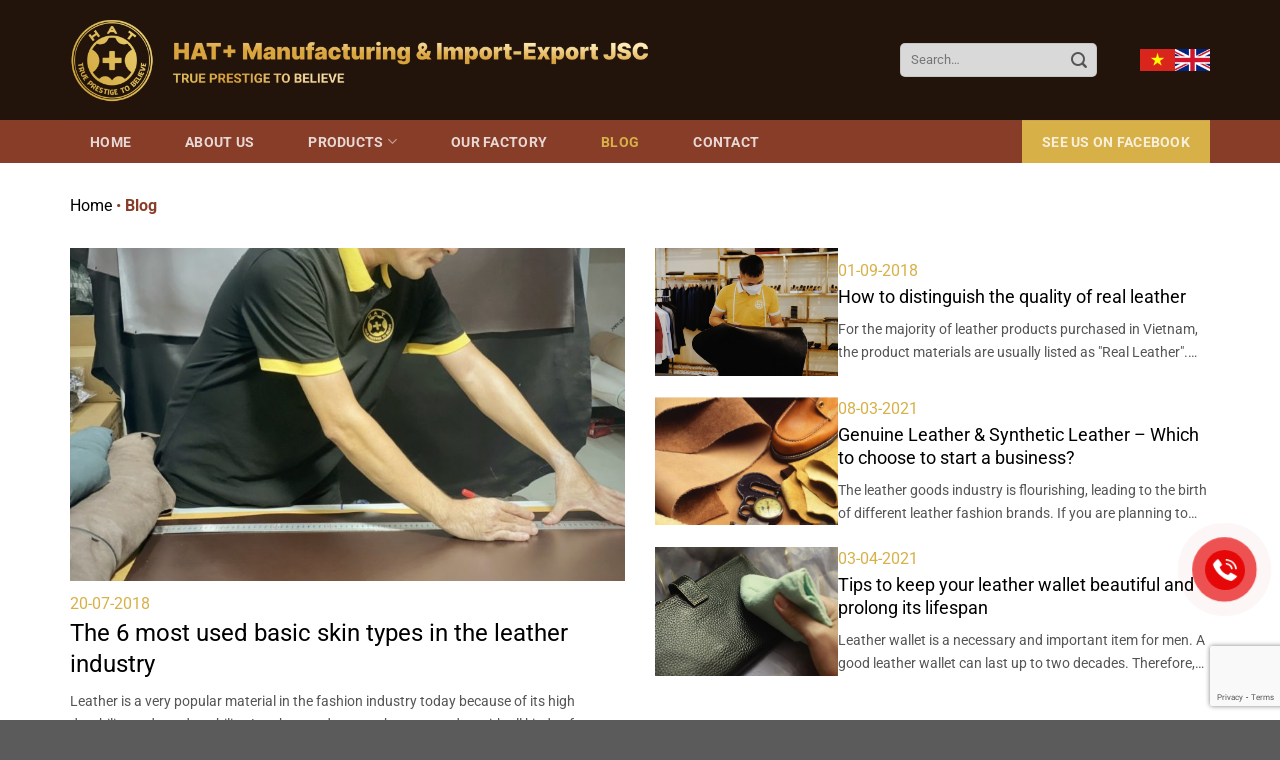

--- FILE ---
content_type: text/html; charset=UTF-8
request_url: https://hatplus.com.vn/en/blog/
body_size: 28246
content:
<!DOCTYPE html>
<html lang="en-GB" prefix="og: https://ogp.me/ns#" class="loading-site no-js">
<head>
	<meta charset="UTF-8" />
	<link rel="profile" href="http://gmpg.org/xfn/11" />
	<link rel="pingback" href="https://hatplus.com.vn/xmlrpc.php" />

	<script defer src="data:text/javascript,%28function%28html%29%7Bhtml.className%20%3D%20html.className.replace%28%2F%5Cbno-js%5Cb%2F%2C%27js%27%29%7D%29%28document.documentElement%29%3B"></script>
	<style>img:is([sizes="auto" i], [sizes^="auto," i]) { contain-intrinsic-size: 3000px 1500px }</style>
	<link rel="alternate" href="https://hatplus.com.vn/tin-tuc/" hreflang="vi" />
<link rel="alternate" href="https://hatplus.com.vn/en/blog/" hreflang="en" />
<meta name="viewport" content="width=device-width, initial-scale=1" />
<!-- Search Engine Optimization by Rank Math - https://rankmath.com/ -->
<title>Blog Archives - HAT leather goods</title>
<style>.flying-press-lazy-bg{background-image:none!important;}</style>


<meta name="robots" content="follow, index, max-snippet:-1, max-video-preview:-1, max-image-preview:large"/>
<link rel="canonical" href="https://hatplus.com.vn/en/blog/" />
<meta property="og:locale" content="en_GB" />
<meta property="og:type" content="article" />
<meta property="og:title" content="Blog Archives - HAT leather goods" />
<meta property="og:url" content="https://hatplus.com.vn/en/blog/" />
<meta property="og:site_name" content="HAT leather goods" />
<meta name="twitter:card" content="summary_large_image" />
<meta name="twitter:title" content="Blog Archives - HAT leather goods" />
<meta name="twitter:label1" content="Posts" />
<meta name="twitter:data1" content="9" />
<script type="application/ld+json" class="rank-math-schema">{"@context":"https://schema.org","@graph":[{"@type":"Organization","@id":"https://hatplus.com.vn/#organization","name":"Flatsome","url":"http://hatplus.net"},{"@type":"WebSite","@id":"https://hatplus.com.vn/#website","url":"https://hatplus.com.vn","name":"Flatsome","publisher":{"@id":"https://hatplus.com.vn/#organization"},"inLanguage":"en-GB"},{"@type":"BreadcrumbList","@id":"https://hatplus.com.vn/en/blog/#breadcrumb","itemListElement":[{"@type":"ListItem","position":"1","item":{"@id":"http://hatplus.net","name":"Home"}},{"@type":"ListItem","position":"2","item":{"@id":"https://hatplus.com.vn/en/blog/","name":"Blog"}}]},{"@type":"CollectionPage","@id":"https://hatplus.com.vn/en/blog/#webpage","url":"https://hatplus.com.vn/en/blog/","name":"Blog Archives - HAT leather goods","isPartOf":{"@id":"https://hatplus.com.vn/#website"},"inLanguage":"en-GB","breadcrumb":{"@id":"https://hatplus.com.vn/en/blog/#breadcrumb"}}]}</script>
<!-- /Rank Math WordPress SEO plugin -->

<link rel="alternate" type="application/rss+xml" title="HAT leather goods &raquo; Feed" href="https://hatplus.com.vn/en/feed/" />
<link rel="alternate" type="application/rss+xml" title="HAT leather goods &raquo; Comments Feed" href="https://hatplus.com.vn/en/comments/feed/" />
<link rel="alternate" type="application/rss+xml" title="HAT leather goods &raquo; Blog Category Feed" href="https://hatplus.com.vn/en/blog/feed/" />
<link rel='stylesheet' id='contact-form-7-css' href='https://hatplus.com.vn/wp-content/cache/flying-press/64ac31699f53.styles.css' type='text/css' media='all' />
<link rel='stylesheet' id='fa5-css' href="https://hatplus.com.vn/wp-content/cache/flying-press/all.css" type='text/css' media='all'  data-origin-href="https://use.fontawesome.com/releases/v5.13.0/css/all.css?ver=5.13.0"/>
<link rel='stylesheet' id='fa5-v4-shims-css' href="https://hatplus.com.vn/wp-content/cache/flying-press/v4-shims.css" type='text/css' media='all'  data-origin-href="https://use.fontawesome.com/releases/v5.13.0/css/v4-shims.css?ver=5.13.0"/>
<link rel='stylesheet' id='aio-tools-css' href='https://hatplus.com.vn/wp-content/cache/flying-press/5745883c5d59.aio-tools-public.css' type='text/css' media='all' />
<link rel='stylesheet' id='cf7simplepopup-css-css' href='https://hatplus.com.vn/wp-content/cache/flying-press/f9f0ca070b52.cf7simplepopup-core.css' type='text/css' media='all' />
<style id='woocommerce-inline-inline-css' type='text/css'>.woocommerce form .form-row .required { visibility: visible; }</style>
<link rel='stylesheet' id='ez-toc-css' href='https://hatplus.com.vn/wp-content/cache/flying-press/a5041cf01d23.screen.min.css' type='text/css' media='all' />
<style id='ez-toc-inline-css' type='text/css'>div#ez-toc-container .ez-toc-title {font-size: 120%;}div#ez-toc-container .ez-toc-title {font-weight: 500;}div#ez-toc-container ul li , div#ez-toc-container ul li a {font-size: 95%;}div#ez-toc-container ul li , div#ez-toc-container ul li a {font-weight: 500;}div#ez-toc-container nav ul ul li {font-size: 90%;}div#ez-toc-container {width: 100%;}
.ez-toc-container-direction {direction: ltr;}.ez-toc-counter ul{counter-reset: item ;}.ez-toc-counter nav ul li a::before {content: counters(item, '.', decimal) '. ';display: inline-block;counter-increment: item;flex-grow: 0;flex-shrink: 0;margin-right: .2em; float: left; }.ez-toc-widget-direction {direction: ltr;}.ez-toc-widget-container ul{counter-reset: item ;}.ez-toc-widget-container nav ul li a::before {content: counters(item, '.', decimal) '. ';display: inline-block;counter-increment: item;flex-grow: 0;flex-shrink: 0;margin-right: .2em; float: left; }</style>
<link rel='stylesheet' id='brands-styles-css' href='https://hatplus.com.vn/wp-content/cache/flying-press/48d56016b20f.brands.css' type='text/css' media='all' />
<link rel='stylesheet' id='flatsome-main-css' href='https://hatplus.com.vn/wp-content/cache/flying-press/4264b2a55c6d.flatsome.css' type='text/css' media='all' />
<style id='flatsome-main-inline-css' type='text/css'>@font-face{font-display:swap;
				font-family: "fl-icons";
				
				src: url(https://hatplus.com.vn/wp-content/themes/flatsome/assets/css/icons/fl-icons.eot?v=3.19.15);
				src:
					url(https://hatplus.com.vn/wp-content/themes/flatsome/assets/css/icons/fl-icons.eot#iefix?v=3.19.15) format("embedded-opentype"),
					url(https://hatplus.com.vn/wp-content/themes/flatsome/assets/css/icons/fl-icons.woff2?v=3.19.15) format("woff2"),
					url(https://hatplus.com.vn/wp-content/themes/flatsome/assets/css/icons/fl-icons.ttf?v=3.19.15) format("truetype"),
					url(https://hatplus.com.vn/wp-content/themes/flatsome/assets/css/icons/fl-icons.woff?v=3.19.15) format("woff"),
					url(https://hatplus.com.vn/wp-content/themes/flatsome/assets/css/icons/fl-icons.svg?v=3.19.15#fl-icons) format("svg");
			}</style>
<link rel='stylesheet' id='flatsome-shop-css' href='https://hatplus.com.vn/wp-content/cache/flying-press/1cb9f4eac993.flatsome-shop.css' type='text/css' media='all' />
<link rel='stylesheet' id='flatsome-style-css' href='https://hatplus.com.vn/wp-content/cache/flying-press/191d754d2631.style.css' type='text/css' media='all' />
<script type="text/javascript" src="https://hatplus.com.vn/wp-includes/js/jquery/jquery.min.js?ver=826eb77e86b0" id="jquery-core-js" defer></script>
<script type="text/javascript" src="https://hatplus.com.vn/wp-includes/js/jquery/jquery-migrate.min.js?ver=9ffeb32e2d9e" id="jquery-migrate-js" defer></script>
<script type="text/javascript" src="https://hatplus.com.vn/wp-content/plugins/hazo-tools//public/assets/js/aio-tools-public.js?ver=216ee2902ac6" id="aio-tools-js" defer></script>
<script type="text/javascript" src="https://hatplus.com.vn/wp-content/plugins/woocommerce/assets/js/jquery-blockui/jquery.blockUI.min.js?ver=ef56117d1bb5" id="jquery-blockui-js" data-wp-strategy="defer" defer></script>
<script type="text/javascript" src="https://hatplus.com.vn/wp-content/plugins/woocommerce/assets/js/js-cookie/js.cookie.min.js?ver=691a1e43450e" id="js-cookie-js" data-wp-strategy="defer" defer></script>
<link rel="https://api.w.org/" href="https://hatplus.com.vn/wp-json/" /><link rel="alternate" title="JSON" type="application/json" href="https://hatplus.com.vn/wp-json/wp/v2/categories/163" /><link rel="EditURI" type="application/rsd+xml" title="RSD" href="https://hatplus.com.vn/xmlrpc.php?rsd" />
<meta name="generator" content="WordPress 6.8.3" />
<script type="text/javascript" defer src="data:text/javascript,if%28%21window._buttonizer%29%20%7B%20window._buttonizer%20%3D%20%7B%7D%3B%20%7D%3Bvar%20_buttonizer_page_data%20%3D%20%7B%22language%22%3A%22en%22%7D%3Bwindow._buttonizer.data%20%3D%20%7B%20..._buttonizer_page_data%2C%20...window._buttonizer.data%20%7D%3B"></script><!-- Google Tag Manager -->
<script defer src="data:text/javascript,%28function%28w%2Cd%2Cs%2Cl%2Ci%29%7Bw%5Bl%5D%3Dw%5Bl%5D%7C%7C%5B%5D%3Bw%5Bl%5D.push%28%7B%27gtm.start%27%3A%0D%0Anew%20Date%28%29.getTime%28%29%2Cevent%3A%27gtm.js%27%7D%29%3Bvar%20f%3Dd.getElementsByTagName%28s%29%5B0%5D%2C%0D%0Aj%3Dd.createElement%28s%29%2Cdl%3Dl%21%3D%27dataLayer%27%3F%27%26l%3D%27%2Bl%3A%27%27%3Bj.async%3Dtrue%3Bj.src%3D%0D%0A%27https%3A%2F%2Fwww.googletagmanager.com%2Fgtm.js%3Fid%3D%27%2Bi%2Bdl%3Bf.parentNode.insertBefore%28j%2Cf%29%3B%0D%0A%7D%29%28window%2Cdocument%2C%27script%27%2C%27dataLayer%27%2C%27GTM-MMPF2QV%27%29%3B"></script>
<!-- End Google Tag Manager -->
<script type="text/javascript" defer src="data:text/javascript,var%20ajaxurl%20%3D%20%22https%3A%2F%2Fhatplus.com.vn%2Fwp-admin%2Fadmin-ajax.php%22%3B"></script>

<link href="https://hatplus.com.vn/wp-content/cache/flying-press/a1f3a37c1243.cdc1df61d6f3.google-font.css" rel="stylesheet">	<noscript><style>.woocommerce-product-gallery{ opacity: 1 !important; }</style></noscript>
	<link rel="icon" href="https://hatplus.com.vn/wp-content/uploads/2022/07/favi.png" sizes="32x32" />
<link rel="icon" href="https://hatplus.com.vn/wp-content/uploads/2022/07/favi.png" sizes="192x192" />
<link rel="apple-touch-icon" href="https://hatplus.com.vn/wp-content/uploads/2022/07/favi.png" />
<meta name="msapplication-TileImage" content="https://hatplus.com.vn/wp-content/uploads/2022/07/favi.png" />
<style id="custom-css" type="text/css">:root {--primary-color: #883d29;--fs-color-primary: #883d29;--fs-color-secondary: #d7b048;--fs-color-success: #7a9c59;--fs-color-alert: #b20000;--fs-experimental-link-color: #555555;--fs-experimental-link-color-hover: #d7b048;}.tooltipster-base {--tooltip-color: #fff;--tooltip-bg-color: #000;}.off-canvas-right .mfp-content, .off-canvas-left .mfp-content {--drawer-width: 300px;}.off-canvas .mfp-content.off-canvas-cart {--drawer-width: 360px;}.container-width, .full-width .ubermenu-nav, .container, .row{max-width: 1170px}.row.row-collapse{max-width: 1140px}.row.row-small{max-width: 1162.5px}.row.row-large{max-width: 1200px}.header-main{height: 120px}#logo img{max-height: 120px}#logo{width:624px;}.header-bottom{min-height: 43px}.header-top{min-height: 30px}.transparent .header-main{height: 90px}.transparent #logo img{max-height: 90px}.has-transparent + .page-title:first-of-type,.has-transparent + #main > .page-title,.has-transparent + #main > div > .page-title,.has-transparent + #main .page-header-wrapper:first-of-type .page-title{padding-top: 140px;}.header.show-on-scroll,.stuck .header-main{height:70px!important}.stuck #logo img{max-height: 70px!important}.search-form{ width: 20%;}.header-bg-color {background-color: #23140b}.header-bottom {background-color: #883d29}.top-bar-nav > li > a{line-height: 16px }.header-bottom-nav > li > a{line-height: 16px }@media (max-width: 549px) {.header-main{height: 70px}#logo img{max-height: 70px}}.nav-dropdown{font-size:100%}.nav-dropdown-has-arrow li.has-dropdown:after{border-bottom-color: #883d29;}.nav .nav-dropdown{background-color: #883d29}body{color: #555555}h1,h2,h3,h4,h5,h6,.heading-font{color: #000000;}@media screen and (max-width: 549px){body{font-size: 100%;}}body{font-family: Roboto, sans-serif;}body {font-weight: 400;font-style: normal;}.nav > li > a {font-family: Roboto, sans-serif;}.mobile-sidebar-levels-2 .nav > li > ul > li > a {font-family: Roboto, sans-serif;}.nav > li > a,.mobile-sidebar-levels-2 .nav > li > ul > li > a {font-weight: 700;font-style: normal;}h1,h2,h3,h4,h5,h6,.heading-font, .off-canvas-center .nav-sidebar.nav-vertical > li > a{font-family: Roboto, sans-serif;}h1,h2,h3,h4,h5,h6,.heading-font,.banner h1,.banner h2 {font-weight: 700;font-style: normal;}.alt-font{font-family: "Dancing Script", sans-serif;}.alt-font {font-weight: 400!important;font-style: normal!important;}.has-equal-box-heights .box-image {padding-top: 100%;}@media screen and (min-width: 550px){.products .box-vertical .box-image{min-width: 300px!important;width: 300px!important;}}.page-title-small + main .product-container > .row{padding-top:0;}.nav-vertical-fly-out > li + li {border-top-width: 1px; border-top-style: solid;}.label-new.menu-item > a:after{content:"New";}.label-hot.menu-item > a:after{content:"Hot";}.label-sale.menu-item > a:after{content:"Sale";}.label-popular.menu-item > a:after{content:"Popular";}</style><style id="kirki-inline-styles">/* cyrillic-ext */
@font-face{font-display:swap;
  font-family: 'Roboto';
  font-style: normal;
  font-weight: 400;
  font-stretch: 100%;
  
  src: url(https://hatplus.com.vn/wp-content/fonts/roboto/KFO7CnqEu92Fr1ME7kSn66aGLdTylUAMa3GUBGEe.woff2) format('woff2');
  unicode-range: U+0460-052F, U+1C80-1C8A, U+20B4, U+2DE0-2DFF, U+A640-A69F, U+FE2E-FE2F;
}
/* cyrillic */
@font-face{font-display:swap;
  font-family: 'Roboto';
  font-style: normal;
  font-weight: 400;
  font-stretch: 100%;
  
  src: url(https://hatplus.com.vn/wp-content/fonts/roboto/KFO7CnqEu92Fr1ME7kSn66aGLdTylUAMa3iUBGEe.woff2) format('woff2');
  unicode-range: U+0301, U+0400-045F, U+0490-0491, U+04B0-04B1, U+2116;
}
/* greek-ext */
@font-face{font-display:swap;
  font-family: 'Roboto';
  font-style: normal;
  font-weight: 400;
  font-stretch: 100%;
  
  src: url(https://hatplus.com.vn/wp-content/fonts/roboto/KFO7CnqEu92Fr1ME7kSn66aGLdTylUAMa3CUBGEe.woff2) format('woff2');
  unicode-range: U+1F00-1FFF;
}
/* greek */
@font-face{font-display:swap;
  font-family: 'Roboto';
  font-style: normal;
  font-weight: 400;
  font-stretch: 100%;
  
  src: url(https://hatplus.com.vn/wp-content/fonts/roboto/KFO7CnqEu92Fr1ME7kSn66aGLdTylUAMa3-UBGEe.woff2) format('woff2');
  unicode-range: U+0370-0377, U+037A-037F, U+0384-038A, U+038C, U+038E-03A1, U+03A3-03FF;
}
/* math */
@font-face{font-display:swap;
  font-family: 'Roboto';
  font-style: normal;
  font-weight: 400;
  font-stretch: 100%;
  
  src: url(https://hatplus.com.vn/wp-content/fonts/roboto/KFO7CnqEu92Fr1ME7kSn66aGLdTylUAMawCUBGEe.woff2) format('woff2');
  unicode-range: U+0302-0303, U+0305, U+0307-0308, U+0310, U+0312, U+0315, U+031A, U+0326-0327, U+032C, U+032F-0330, U+0332-0333, U+0338, U+033A, U+0346, U+034D, U+0391-03A1, U+03A3-03A9, U+03B1-03C9, U+03D1, U+03D5-03D6, U+03F0-03F1, U+03F4-03F5, U+2016-2017, U+2034-2038, U+203C, U+2040, U+2043, U+2047, U+2050, U+2057, U+205F, U+2070-2071, U+2074-208E, U+2090-209C, U+20D0-20DC, U+20E1, U+20E5-20EF, U+2100-2112, U+2114-2115, U+2117-2121, U+2123-214F, U+2190, U+2192, U+2194-21AE, U+21B0-21E5, U+21F1-21F2, U+21F4-2211, U+2213-2214, U+2216-22FF, U+2308-230B, U+2310, U+2319, U+231C-2321, U+2336-237A, U+237C, U+2395, U+239B-23B7, U+23D0, U+23DC-23E1, U+2474-2475, U+25AF, U+25B3, U+25B7, U+25BD, U+25C1, U+25CA, U+25CC, U+25FB, U+266D-266F, U+27C0-27FF, U+2900-2AFF, U+2B0E-2B11, U+2B30-2B4C, U+2BFE, U+3030, U+FF5B, U+FF5D, U+1D400-1D7FF, U+1EE00-1EEFF;
}
/* symbols */
@font-face{font-display:swap;
  font-family: 'Roboto';
  font-style: normal;
  font-weight: 400;
  font-stretch: 100%;
  
  src: url(https://hatplus.com.vn/wp-content/fonts/roboto/KFO7CnqEu92Fr1ME7kSn66aGLdTylUAMaxKUBGEe.woff2) format('woff2');
  unicode-range: U+0001-000C, U+000E-001F, U+007F-009F, U+20DD-20E0, U+20E2-20E4, U+2150-218F, U+2190, U+2192, U+2194-2199, U+21AF, U+21E6-21F0, U+21F3, U+2218-2219, U+2299, U+22C4-22C6, U+2300-243F, U+2440-244A, U+2460-24FF, U+25A0-27BF, U+2800-28FF, U+2921-2922, U+2981, U+29BF, U+29EB, U+2B00-2BFF, U+4DC0-4DFF, U+FFF9-FFFB, U+10140-1018E, U+10190-1019C, U+101A0, U+101D0-101FD, U+102E0-102FB, U+10E60-10E7E, U+1D2C0-1D2D3, U+1D2E0-1D37F, U+1F000-1F0FF, U+1F100-1F1AD, U+1F1E6-1F1FF, U+1F30D-1F30F, U+1F315, U+1F31C, U+1F31E, U+1F320-1F32C, U+1F336, U+1F378, U+1F37D, U+1F382, U+1F393-1F39F, U+1F3A7-1F3A8, U+1F3AC-1F3AF, U+1F3C2, U+1F3C4-1F3C6, U+1F3CA-1F3CE, U+1F3D4-1F3E0, U+1F3ED, U+1F3F1-1F3F3, U+1F3F5-1F3F7, U+1F408, U+1F415, U+1F41F, U+1F426, U+1F43F, U+1F441-1F442, U+1F444, U+1F446-1F449, U+1F44C-1F44E, U+1F453, U+1F46A, U+1F47D, U+1F4A3, U+1F4B0, U+1F4B3, U+1F4B9, U+1F4BB, U+1F4BF, U+1F4C8-1F4CB, U+1F4D6, U+1F4DA, U+1F4DF, U+1F4E3-1F4E6, U+1F4EA-1F4ED, U+1F4F7, U+1F4F9-1F4FB, U+1F4FD-1F4FE, U+1F503, U+1F507-1F50B, U+1F50D, U+1F512-1F513, U+1F53E-1F54A, U+1F54F-1F5FA, U+1F610, U+1F650-1F67F, U+1F687, U+1F68D, U+1F691, U+1F694, U+1F698, U+1F6AD, U+1F6B2, U+1F6B9-1F6BA, U+1F6BC, U+1F6C6-1F6CF, U+1F6D3-1F6D7, U+1F6E0-1F6EA, U+1F6F0-1F6F3, U+1F6F7-1F6FC, U+1F700-1F7FF, U+1F800-1F80B, U+1F810-1F847, U+1F850-1F859, U+1F860-1F887, U+1F890-1F8AD, U+1F8B0-1F8BB, U+1F8C0-1F8C1, U+1F900-1F90B, U+1F93B, U+1F946, U+1F984, U+1F996, U+1F9E9, U+1FA00-1FA6F, U+1FA70-1FA7C, U+1FA80-1FA89, U+1FA8F-1FAC6, U+1FACE-1FADC, U+1FADF-1FAE9, U+1FAF0-1FAF8, U+1FB00-1FBFF;
}
/* vietnamese */
@font-face{font-display:swap;
  font-family: 'Roboto';
  font-style: normal;
  font-weight: 400;
  font-stretch: 100%;
  
  src: url(https://hatplus.com.vn/wp-content/fonts/roboto/KFO7CnqEu92Fr1ME7kSn66aGLdTylUAMa3OUBGEe.woff2) format('woff2');
  unicode-range: U+0102-0103, U+0110-0111, U+0128-0129, U+0168-0169, U+01A0-01A1, U+01AF-01B0, U+0300-0301, U+0303-0304, U+0308-0309, U+0323, U+0329, U+1EA0-1EF9, U+20AB;
}
/* latin-ext */
@font-face{font-display:swap;
  font-family: 'Roboto';
  font-style: normal;
  font-weight: 400;
  font-stretch: 100%;
  
  src: url(https://hatplus.com.vn/wp-content/fonts/roboto/KFO7CnqEu92Fr1ME7kSn66aGLdTylUAMa3KUBGEe.woff2) format('woff2');
  unicode-range: U+0100-02BA, U+02BD-02C5, U+02C7-02CC, U+02CE-02D7, U+02DD-02FF, U+0304, U+0308, U+0329, U+1D00-1DBF, U+1E00-1E9F, U+1EF2-1EFF, U+2020, U+20A0-20AB, U+20AD-20C0, U+2113, U+2C60-2C7F, U+A720-A7FF;
}
/* latin */
@font-face{font-display:swap;
  font-family: 'Roboto';
  font-style: normal;
  font-weight: 400;
  font-stretch: 100%;
  
  src: url(https://hatplus.com.vn/wp-content/fonts/roboto/KFO7CnqEu92Fr1ME7kSn66aGLdTylUAMa3yUBA.woff2) format('woff2');
  unicode-range: U+0000-00FF, U+0131, U+0152-0153, U+02BB-02BC, U+02C6, U+02DA, U+02DC, U+0304, U+0308, U+0329, U+2000-206F, U+20AC, U+2122, U+2191, U+2193, U+2212, U+2215, U+FEFF, U+FFFD;
}
/* cyrillic-ext */
@font-face{font-display:swap;
  font-family: 'Roboto';
  font-style: normal;
  font-weight: 700;
  font-stretch: 100%;
  
  src: url(https://hatplus.com.vn/wp-content/fonts/roboto/KFO7CnqEu92Fr1ME7kSn66aGLdTylUAMa3GUBGEe.woff2) format('woff2');
  unicode-range: U+0460-052F, U+1C80-1C8A, U+20B4, U+2DE0-2DFF, U+A640-A69F, U+FE2E-FE2F;
}
/* cyrillic */
@font-face{font-display:swap;
  font-family: 'Roboto';
  font-style: normal;
  font-weight: 700;
  font-stretch: 100%;
  
  src: url(https://hatplus.com.vn/wp-content/fonts/roboto/KFO7CnqEu92Fr1ME7kSn66aGLdTylUAMa3iUBGEe.woff2) format('woff2');
  unicode-range: U+0301, U+0400-045F, U+0490-0491, U+04B0-04B1, U+2116;
}
/* greek-ext */
@font-face{font-display:swap;
  font-family: 'Roboto';
  font-style: normal;
  font-weight: 700;
  font-stretch: 100%;
  
  src: url(https://hatplus.com.vn/wp-content/fonts/roboto/KFO7CnqEu92Fr1ME7kSn66aGLdTylUAMa3CUBGEe.woff2) format('woff2');
  unicode-range: U+1F00-1FFF;
}
/* greek */
@font-face{font-display:swap;
  font-family: 'Roboto';
  font-style: normal;
  font-weight: 700;
  font-stretch: 100%;
  
  src: url(https://hatplus.com.vn/wp-content/fonts/roboto/KFO7CnqEu92Fr1ME7kSn66aGLdTylUAMa3-UBGEe.woff2) format('woff2');
  unicode-range: U+0370-0377, U+037A-037F, U+0384-038A, U+038C, U+038E-03A1, U+03A3-03FF;
}
/* math */
@font-face{font-display:swap;
  font-family: 'Roboto';
  font-style: normal;
  font-weight: 700;
  font-stretch: 100%;
  
  src: url(https://hatplus.com.vn/wp-content/fonts/roboto/KFO7CnqEu92Fr1ME7kSn66aGLdTylUAMawCUBGEe.woff2) format('woff2');
  unicode-range: U+0302-0303, U+0305, U+0307-0308, U+0310, U+0312, U+0315, U+031A, U+0326-0327, U+032C, U+032F-0330, U+0332-0333, U+0338, U+033A, U+0346, U+034D, U+0391-03A1, U+03A3-03A9, U+03B1-03C9, U+03D1, U+03D5-03D6, U+03F0-03F1, U+03F4-03F5, U+2016-2017, U+2034-2038, U+203C, U+2040, U+2043, U+2047, U+2050, U+2057, U+205F, U+2070-2071, U+2074-208E, U+2090-209C, U+20D0-20DC, U+20E1, U+20E5-20EF, U+2100-2112, U+2114-2115, U+2117-2121, U+2123-214F, U+2190, U+2192, U+2194-21AE, U+21B0-21E5, U+21F1-21F2, U+21F4-2211, U+2213-2214, U+2216-22FF, U+2308-230B, U+2310, U+2319, U+231C-2321, U+2336-237A, U+237C, U+2395, U+239B-23B7, U+23D0, U+23DC-23E1, U+2474-2475, U+25AF, U+25B3, U+25B7, U+25BD, U+25C1, U+25CA, U+25CC, U+25FB, U+266D-266F, U+27C0-27FF, U+2900-2AFF, U+2B0E-2B11, U+2B30-2B4C, U+2BFE, U+3030, U+FF5B, U+FF5D, U+1D400-1D7FF, U+1EE00-1EEFF;
}
/* symbols */
@font-face{font-display:swap;
  font-family: 'Roboto';
  font-style: normal;
  font-weight: 700;
  font-stretch: 100%;
  
  src: url(https://hatplus.com.vn/wp-content/fonts/roboto/KFO7CnqEu92Fr1ME7kSn66aGLdTylUAMaxKUBGEe.woff2) format('woff2');
  unicode-range: U+0001-000C, U+000E-001F, U+007F-009F, U+20DD-20E0, U+20E2-20E4, U+2150-218F, U+2190, U+2192, U+2194-2199, U+21AF, U+21E6-21F0, U+21F3, U+2218-2219, U+2299, U+22C4-22C6, U+2300-243F, U+2440-244A, U+2460-24FF, U+25A0-27BF, U+2800-28FF, U+2921-2922, U+2981, U+29BF, U+29EB, U+2B00-2BFF, U+4DC0-4DFF, U+FFF9-FFFB, U+10140-1018E, U+10190-1019C, U+101A0, U+101D0-101FD, U+102E0-102FB, U+10E60-10E7E, U+1D2C0-1D2D3, U+1D2E0-1D37F, U+1F000-1F0FF, U+1F100-1F1AD, U+1F1E6-1F1FF, U+1F30D-1F30F, U+1F315, U+1F31C, U+1F31E, U+1F320-1F32C, U+1F336, U+1F378, U+1F37D, U+1F382, U+1F393-1F39F, U+1F3A7-1F3A8, U+1F3AC-1F3AF, U+1F3C2, U+1F3C4-1F3C6, U+1F3CA-1F3CE, U+1F3D4-1F3E0, U+1F3ED, U+1F3F1-1F3F3, U+1F3F5-1F3F7, U+1F408, U+1F415, U+1F41F, U+1F426, U+1F43F, U+1F441-1F442, U+1F444, U+1F446-1F449, U+1F44C-1F44E, U+1F453, U+1F46A, U+1F47D, U+1F4A3, U+1F4B0, U+1F4B3, U+1F4B9, U+1F4BB, U+1F4BF, U+1F4C8-1F4CB, U+1F4D6, U+1F4DA, U+1F4DF, U+1F4E3-1F4E6, U+1F4EA-1F4ED, U+1F4F7, U+1F4F9-1F4FB, U+1F4FD-1F4FE, U+1F503, U+1F507-1F50B, U+1F50D, U+1F512-1F513, U+1F53E-1F54A, U+1F54F-1F5FA, U+1F610, U+1F650-1F67F, U+1F687, U+1F68D, U+1F691, U+1F694, U+1F698, U+1F6AD, U+1F6B2, U+1F6B9-1F6BA, U+1F6BC, U+1F6C6-1F6CF, U+1F6D3-1F6D7, U+1F6E0-1F6EA, U+1F6F0-1F6F3, U+1F6F7-1F6FC, U+1F700-1F7FF, U+1F800-1F80B, U+1F810-1F847, U+1F850-1F859, U+1F860-1F887, U+1F890-1F8AD, U+1F8B0-1F8BB, U+1F8C0-1F8C1, U+1F900-1F90B, U+1F93B, U+1F946, U+1F984, U+1F996, U+1F9E9, U+1FA00-1FA6F, U+1FA70-1FA7C, U+1FA80-1FA89, U+1FA8F-1FAC6, U+1FACE-1FADC, U+1FADF-1FAE9, U+1FAF0-1FAF8, U+1FB00-1FBFF;
}
/* vietnamese */
@font-face{font-display:swap;
  font-family: 'Roboto';
  font-style: normal;
  font-weight: 700;
  font-stretch: 100%;
  
  src: url(https://hatplus.com.vn/wp-content/fonts/roboto/KFO7CnqEu92Fr1ME7kSn66aGLdTylUAMa3OUBGEe.woff2) format('woff2');
  unicode-range: U+0102-0103, U+0110-0111, U+0128-0129, U+0168-0169, U+01A0-01A1, U+01AF-01B0, U+0300-0301, U+0303-0304, U+0308-0309, U+0323, U+0329, U+1EA0-1EF9, U+20AB;
}
/* latin-ext */
@font-face{font-display:swap;
  font-family: 'Roboto';
  font-style: normal;
  font-weight: 700;
  font-stretch: 100%;
  
  src: url(https://hatplus.com.vn/wp-content/fonts/roboto/KFO7CnqEu92Fr1ME7kSn66aGLdTylUAMa3KUBGEe.woff2) format('woff2');
  unicode-range: U+0100-02BA, U+02BD-02C5, U+02C7-02CC, U+02CE-02D7, U+02DD-02FF, U+0304, U+0308, U+0329, U+1D00-1DBF, U+1E00-1E9F, U+1EF2-1EFF, U+2020, U+20A0-20AB, U+20AD-20C0, U+2113, U+2C60-2C7F, U+A720-A7FF;
}
/* latin */
@font-face{font-display:swap;
  font-family: 'Roboto';
  font-style: normal;
  font-weight: 700;
  font-stretch: 100%;
  
  src: url(https://hatplus.com.vn/wp-content/fonts/roboto/KFO7CnqEu92Fr1ME7kSn66aGLdTylUAMa3yUBA.woff2) format('woff2');
  unicode-range: U+0000-00FF, U+0131, U+0152-0153, U+02BB-02BC, U+02C6, U+02DA, U+02DC, U+0304, U+0308, U+0329, U+2000-206F, U+20AC, U+2122, U+2191, U+2193, U+2212, U+2215, U+FEFF, U+FFFD;
}/* vietnamese */
@font-face{font-display:swap;
  font-family: 'Dancing Script';
  font-style: normal;
  font-weight: 400;
  
  src: url(https://hatplus.com.vn/wp-content/fonts/dancing-script/If2cXTr6YS-zF4S-kcSWSVi_sxjsohD9F50Ruu7BMSo3Rep8ltA.woff2) format('woff2');
  unicode-range: U+0102-0103, U+0110-0111, U+0128-0129, U+0168-0169, U+01A0-01A1, U+01AF-01B0, U+0300-0301, U+0303-0304, U+0308-0309, U+0323, U+0329, U+1EA0-1EF9, U+20AB;
}
/* latin-ext */
@font-face{font-display:swap;
  font-family: 'Dancing Script';
  font-style: normal;
  font-weight: 400;
  
  src: url(https://hatplus.com.vn/wp-content/fonts/dancing-script/If2cXTr6YS-zF4S-kcSWSVi_sxjsohD9F50Ruu7BMSo3ROp8ltA.woff2) format('woff2');
  unicode-range: U+0100-02BA, U+02BD-02C5, U+02C7-02CC, U+02CE-02D7, U+02DD-02FF, U+0304, U+0308, U+0329, U+1D00-1DBF, U+1E00-1E9F, U+1EF2-1EFF, U+2020, U+20A0-20AB, U+20AD-20C0, U+2113, U+2C60-2C7F, U+A720-A7FF;
}
/* latin */
@font-face{font-display:swap;
  font-family: 'Dancing Script';
  font-style: normal;
  font-weight: 400;
  
  src: url(https://hatplus.com.vn/wp-content/fonts/dancing-script/If2cXTr6YS-zF4S-kcSWSVi_sxjsohD9F50Ruu7BMSo3Sup8.woff2) format('woff2');
  unicode-range: U+0000-00FF, U+0131, U+0152-0153, U+02BB-02BC, U+02C6, U+02DA, U+02DC, U+0304, U+0308, U+0329, U+2000-206F, U+20AC, U+2122, U+2191, U+2193, U+2212, U+2215, U+FEFF, U+FFFD;
}</style><script type="speculationrules">{"prefetch":[{"source":"document","where":{"and":[{"href_matches":"\/*"},{"not":{"href_matches":["\/*.php","\/wp-(admin|includes|content|login|signup|json)(.*)?","\/*\\?(.+)","\/(cart|checkout|logout)(.*)?"]}}]},"eagerness":"moderate"}]}</script></head>

<body class="archive category category-blog category-163 wp-theme-flatsome wp-child-theme-flatsome-child theme-flatsome woocommerce-no-js lightbox nav-dropdown-has-arrow nav-dropdown-has-shadow nav-dropdown-has-border">


<!-- Google Tag Manager (noscript) -->
<noscript><iframe
height="0" width="0" style="display:none;visibility:hidden" data-lazy-src="https://www.googletagmanager.com/ns.html?id=GTM-MMPF2QV"></iframe></noscript>
<!-- End Google Tag Manager (noscript) -->

<a class="skip-link screen-reader-text" href="#main">Skip to content</a>

<div id="wrapper">

	
	<header id="header" class="header has-sticky sticky-jump">
		<div class="header-wrapper">
			<div id="masthead" class="header-main ">
      <div class="header-inner flex-row container logo-left medium-logo-center" role="navigation">

          <!-- Logo -->
          <div id="logo" class="flex-col logo">
            
<!-- Header logo -->
<a href="https://hatplus.com.vn/en/home/" title="HAT leather goods" rel="home">
		<img width="1020" height="146" src="https://hatplus.com.vn/wp-content/uploads/2022/08/Group-11450-2-1024x147.png" class="header_logo header-logo" alt="HAT leather goods" loading="lazy" fetchpriority="low" srcset="https://hatplus.com.vn/wp-content/uploads/2022/08/Group-11450-2-1024x147.png 1024w, https://hatplus.com.vn/wp-content/uploads/2022/08/Group-11450-2-300x43.png 300w, https://hatplus.com.vn/wp-content/uploads/2022/08/Group-11450-2-600x86.png 600w, https://hatplus.com.vn/wp-content/uploads/2022/08/Group-11450-2.png 1920w" sizes="auto"/><img  width="1020" height="146" src="https://hatplus.com.vn/wp-content/uploads/2022/08/Group-11450-2-1024x147.png" class="header-logo-dark" alt="HAT leather goods" loading="lazy" fetchpriority="low" srcset="https://hatplus.com.vn/wp-content/uploads/2022/08/Group-11450-2-1024x147.png 1024w, https://hatplus.com.vn/wp-content/uploads/2022/08/Group-11450-2-300x43.png 300w, https://hatplus.com.vn/wp-content/uploads/2022/08/Group-11450-2-600x86.png 600w, https://hatplus.com.vn/wp-content/uploads/2022/08/Group-11450-2.png 1920w" sizes="auto"/></a>
          </div>

          <!-- Mobile Left Elements -->
          <div class="flex-col show-for-medium flex-left">
            <ul class="mobile-nav nav nav-left ">
              <li class="nav-icon has-icon">
  <div class="header-button">		<a href="#" data-open="#main-menu" data-pos="left" data-bg="main-menu-overlay" data-color="" class="icon primary button round is-small" aria-label="Menu" aria-controls="main-menu" aria-expanded="false">

		  <i class="icon-menu" ></i>
		  		</a>
	 </div> </li>
            </ul>
          </div>

          <!-- Left Elements -->
          <div class="flex-col hide-for-medium flex-left
            flex-grow">
            <ul class="header-nav header-nav-main nav nav-left  nav-uppercase" >
                          </ul>
          </div>

          <!-- Right Elements -->
          <div class="flex-col hide-for-medium flex-right">
            <ul class="header-nav header-nav-main nav nav-right  nav-uppercase">
              <li class="header-search-form search-form html relative has-icon">
	<div class="header-search-form-wrapper">
		<div class="searchform-wrapper ux-search-box relative form-flat is-normal"><form role="search" method="get" class="searchform" action="https://hatplus.com.vn/en/">
	<div class="flex-row relative">
						<div class="flex-col flex-grow">
			<label class="screen-reader-text" for="woocommerce-product-search-field-0">Search for:</label>
			<input type="search" id="woocommerce-product-search-field-0" class="search-field mb-0" placeholder="Search&hellip;" value="" name="s" />
			<input type="hidden" name="post_type" value="product" />
							<input type="hidden" name="lang" value="en" />
					</div>
		<div class="flex-col">
			<button type="submit" value="Search" class="ux-search-submit submit-button secondary button icon mb-0" aria-label="Submit">
				<i class="icon-search" ></i>			</button>
		</div>
	</div>
	<div class="live-search-results text-left z-top"></div>
</form>
</div>	</div>
</li>
<li class="html custom html_top_right_text"><ul class="polylang_langswitcher">	<li class="lang-item lang-item-34 lang-item-vi lang-item-first"><a lang="vi" hreflang="vi" href="https://hatplus.com.vn/tin-tuc/"><img src="/wp-content/polylang/vi.svg" alt="VI"  width="35" height="22" loading="lazy" fetchpriority="low"/></a></li>
	<li class="lang-item lang-item-37 lang-item-en current-lang"><a lang="en-GB" hreflang="en-GB" href="https://hatplus.com.vn/en/blog/" aria-current="true"><img src="/wp-content/polylang/en_GB.svg" alt="EN"  width="35" height="22" loading="lazy" fetchpriority="low"/></a></li>
</ul></li>            </ul>
          </div>

          <!-- Mobile Right Elements -->
          <div class="flex-col show-for-medium flex-right">
            <ul class="mobile-nav nav nav-right ">
              <li class="has-dropdown header-language-dropdown">
	<a href="#">
		EN		<i class="image-icon"><img src="https://hatplus.com.vn/wp-content/polylang/en_GB.svg" alt="EN" width="35" height="22" loading="lazy" fetchpriority="low"/></i>		<i class="icon-angle-down" ></i>	</a>
	<ul class="nav-dropdown nav-dropdown-simple dark">
		<li><a href="https://hatplus.com.vn/tin-tuc/" hreflang="vi"><i class="icon-image"><img src="https://hatplus.com.vn/wp-content/polylang/vi.svg" alt="VI" width="35" height="22" loading="lazy" fetchpriority="low"/></i> VI</a></li><li><a href="https://hatplus.com.vn/en/blog/" hreflang="en"><i class="icon-image"><img src="https://hatplus.com.vn/wp-content/polylang/en_GB.svg" alt="EN" width="35" height="22" loading="lazy" fetchpriority="low"/></i> EN</a></li>	</ul>
</li>
            </ul>
          </div>

      </div>

            <div class="container"><div class="top-divider full-width"></div></div>
      </div>
<div id="wide-nav" class="header-bottom wide-nav nav-dark hide-for-medium">
    <div class="flex-row container">

                        <div class="flex-col hide-for-medium flex-left">
                <ul class="nav header-nav header-bottom-nav nav-left  nav-uppercase">
                    <li id="menu-item-3618" class="menu-item menu-item-type-post_type menu-item-object-page menu-item-home menu-item-3618 menu-item-design-default"><a href="https://hatplus.com.vn/en/home/" class="nav-top-link">Home</a></li>
<li id="menu-item-3616" class="menu-item menu-item-type-post_type menu-item-object-page menu-item-3616 menu-item-design-default"><a href="https://hatplus.com.vn/en/about-us/" class="nav-top-link">About us</a></li>
<li id="menu-item-3620" class="menu-item menu-item-type-post_type menu-item-object-page menu-item-has-children menu-item-3620 menu-item-design-default has-dropdown"><a href="https://hatplus.com.vn/en/shop/" class="nav-top-link" aria-expanded="false" aria-haspopup="menu">Products<i class="icon-angle-down" ></i></a>
<ul class="sub-menu nav-dropdown nav-dropdown-simple dark">
	<li id="menu-item-3637" class="menu-item menu-item-type-taxonomy menu-item-object-product_cat menu-item-has-children menu-item-3637 nav-dropdown-col"><a href="https://hatplus.com.vn/en/male/">Male</a>
	<ul class="sub-menu nav-column nav-dropdown-simple dark">
		<li id="menu-item-3638" class="menu-item menu-item-type-taxonomy menu-item-object-product_cat menu-item-3638"><a href="https://hatplus.com.vn/en/male/belt-male/">Belts</a></li>
		<li id="menu-item-3639" class="menu-item menu-item-type-taxonomy menu-item-object-product_cat menu-item-3639"><a href="https://hatplus.com.vn/en/male/wallet/">Clutches</a></li>
		<li id="menu-item-3630" class="menu-item menu-item-type-taxonomy menu-item-object-product_cat menu-item-3630"><a href="https://hatplus.com.vn/en/golf-en/gloves/">Gloves</a></li>
		<li id="menu-item-3641" class="menu-item menu-item-type-taxonomy menu-item-object-product_cat menu-item-3641"><a href="https://hatplus.com.vn/en/male/handbags/">Bags &amp; Briefcases</a></li>
		<li id="menu-item-3642" class="menu-item menu-item-type-taxonomy menu-item-object-product_cat menu-item-3642"><a href="https://hatplus.com.vn/en/male/leather-wallet/">Wallets</a></li>
	</ul>
</li>
	<li id="menu-item-3632" class="menu-item menu-item-type-taxonomy menu-item-object-product_cat menu-item-has-children menu-item-3632 nav-dropdown-col"><a href="https://hatplus.com.vn/en/female/">Female</a>
	<ul class="sub-menu nav-column nav-dropdown-simple dark">
		<li id="menu-item-3633" class="menu-item menu-item-type-taxonomy menu-item-object-product_cat menu-item-3633"><a href="https://hatplus.com.vn/en/female/clutches/">Clutches</a></li>
		<li id="menu-item-3634" class="menu-item menu-item-type-taxonomy menu-item-object-product_cat menu-item-3634"><a href="https://hatplus.com.vn/en/female/gloves-female/">Gloves</a></li>
		<li id="menu-item-3635" class="menu-item menu-item-type-taxonomy menu-item-object-product_cat menu-item-3635"><a href="https://hatplus.com.vn/en/female/hand-bag/">Handbags</a></li>
		<li id="menu-item-3636" class="menu-item menu-item-type-taxonomy menu-item-object-product_cat menu-item-3636"><a href="https://hatplus.com.vn/en/female/leather-wallet-female/">Wallets</a></li>
	</ul>
</li>
	<li id="menu-item-3622" class="menu-item menu-item-type-taxonomy menu-item-object-product_cat menu-item-has-children menu-item-3622 nav-dropdown-col"><a href="https://hatplus.com.vn/en/leather-accessories/">Accessories</a>
	<ul class="sub-menu nav-column nav-dropdown-simple dark">
		<li id="menu-item-3623" class="menu-item menu-item-type-taxonomy menu-item-object-product_cat menu-item-3623"><a href="https://hatplus.com.vn/en/leather-accessories/albert/">Alberts</a></li>
		<li id="menu-item-3624" class="menu-item menu-item-type-taxonomy menu-item-object-product_cat menu-item-3624"><a href="https://hatplus.com.vn/en/leather-accessories/gift/">Gifts</a></li>
		<li id="menu-item-3625" class="menu-item menu-item-type-taxonomy menu-item-object-product_cat menu-item-3625"><a href="https://hatplus.com.vn/en/leather-accessories/keychains/">Keychains</a></li>
		<li id="menu-item-3626" class="menu-item menu-item-type-taxonomy menu-item-object-product_cat menu-item-3626"><a href="https://hatplus.com.vn/en/leather-accessories/name-card-en/">Card Holders</a></li>
		<li id="menu-item-3627" class="menu-item menu-item-type-taxonomy menu-item-object-product_cat menu-item-3627"><a href="https://hatplus.com.vn/en/leather-accessories/notebook/">Notebooks</a></li>
	</ul>
</li>
	<li id="menu-item-3628" class="menu-item menu-item-type-taxonomy menu-item-object-product_cat menu-item-has-children menu-item-3628 nav-dropdown-col"><a href="https://hatplus.com.vn/en/golf-en/">Golf</a>
	<ul class="sub-menu nav-column nav-dropdown-simple dark">
		<li id="menu-item-3629" class="menu-item menu-item-type-taxonomy menu-item-object-product_cat menu-item-3629"><a href="https://hatplus.com.vn/en/golf-en/belt/">Belts</a></li>
		<li id="menu-item-3640" class="menu-item menu-item-type-taxonomy menu-item-object-product_cat menu-item-3640"><a href="https://hatplus.com.vn/en/male/gloves/">Gloves</a></li>
		<li id="menu-item-3631" class="menu-item menu-item-type-taxonomy menu-item-object-product_cat menu-item-3631"><a href="https://hatplus.com.vn/en/golf-en/golf-bags/">Golf Bags</a></li>
	</ul>
</li>
</ul>
</li>
<li id="menu-item-3619" class="menu-item menu-item-type-post_type menu-item-object-page menu-item-3619 menu-item-design-default"><a href="https://hatplus.com.vn/en/factory/" class="nav-top-link">Our Factory</a></li>
<li id="menu-item-3621" class="menu-item menu-item-type-taxonomy menu-item-object-category current-menu-item menu-item-3621 active menu-item-design-default"><a href="https://hatplus.com.vn/en/blog/" aria-current="page" class="nav-top-link">Blog</a></li>
<li id="menu-item-3617" class="menu-item menu-item-type-post_type menu-item-object-page menu-item-3617 menu-item-design-default"><a href="https://hatplus.com.vn/en/contact/" class="nav-top-link">Contact</a></li>
                </ul>
            </div>
            
            
                        <div class="flex-col hide-for-medium flex-right flex-grow">
              <ul class="nav header-nav header-bottom-nav nav-right  nav-uppercase">
                   <li class="html custom html_topbar_right">
  <a class="heading-right" href="https://www.facebook.com/HATPlusLeather" target="_blank">
    See us on FACEBOOK  </a>

  </li>              </ul>
            </div>
            
            
    </div>
</div>

<div class="header-bg-container fill"><div class="header-bg-image fill"></div><div class="header-bg-color fill"></div></div>		</div>
	</header>

	
	<main id="main" class="">

<div id="content" role="main" class="blog-wrapper blog-single page-wrapper" style="margin-bottom: 50px;">
	<div class="row">
		<div class="col large-12">
			<nav aria-label="breadcrumbs" class="rank-math-breadcrumb"><p><a href="http://hatplus.net">Home</a><span class="separator"> &bull; </span><span class="last">Blog</span></p></nav>		</div>
	</div>

				<div class="row">
							<div class="col large-6">
					<div class="post-item has-hover big-news-item">
	<a href="https://hatplus.com.vn/en/the-6-most-used-basic-skin-types-in-the-fashion-industry/">
		<div class="box-image">
			<div class="image-cover image-zoom" style="padding-top: 60%">
				<img width="800" height="542" src="https://hatplus.com.vn/wp-content/uploads/2022/07/IMG_20220810_165643-1-e1663558278223.jpg" class="attachment-full size-full wp-post-image" alt="" decoding="async" fetchpriority="low" srcset="https://hatplus.com.vn/wp-content/uploads/2022/07/IMG_20220810_165643-1-e1663558278223.jpg 800w, https://hatplus.com.vn/wp-content/uploads/2022/07/IMG_20220810_165643-1-e1663558278223-300x203.jpg 300w, https://hatplus.com.vn/wp-content/uploads/2022/07/IMG_20220810_165643-1-e1663558278223-600x407.jpg 600w" sizes="auto"  loading="lazy"/>			</div>
		</div>
		<div class="box-text news-item__content">
			<span class="date">
				20-07-2018			</span>
            <h3 class="w-line w-two-line post-title">
                    The 6 most used basic skin types in the leather industry            </h3>
            <p class="desc w-line w-two-line">
                Leather is a very popular material in the fashion industry today because of its high durability and good usability. Leather products are born every day with all kinds of different            </p>
        </div>
	</a>
</div>				</div>
						<div class="col large-6">
				<div class="news-list">
											<div class="post-item has-hover big-news-item">
	<a href="https://hatplus.com.vn/en/how-to-distinguish-the-quality-of-real-leather/">
		<div class="box-image">
			<div class="image-cover image-zoom" style="padding-top: 60%">
				<img width="1401" height="1081" src="https://hatplus.com.vn/wp-content/uploads/2018/09/DSCF4045-1-e1665976953744.jpg" class="attachment-full size-full wp-post-image" alt="" decoding="async" srcset="https://hatplus.com.vn/wp-content/uploads/2018/09/DSCF4045-1-e1665976953744.jpg 1401w, https://hatplus.com.vn/wp-content/uploads/2018/09/DSCF4045-1-e1665976953744-300x231.jpg 300w, https://hatplus.com.vn/wp-content/uploads/2018/09/DSCF4045-1-e1665976953744-1024x790.jpg 1024w, https://hatplus.com.vn/wp-content/uploads/2018/09/DSCF4045-1-e1665976953744-600x463.jpg 600w" sizes="auto"  loading="lazy" fetchpriority="low"/>			</div>
		</div>
		<div class="box-text news-item__content">
			<span class="date">
				01-09-2018			</span>
            <h3 class="w-line w-two-line post-title">
                    How to distinguish the quality of real leather            </h3>
            <p class="desc w-line w-two-line">
                For the majority of leather products purchased in Vietnam, the product materials are usually listed as "Real Leather". However, for products made in Europe, America, Japan... the ingredients are clearly            </p>
        </div>
	</a>
</div>											<div class="post-item has-hover big-news-item">
	<a href="https://hatplus.com.vn/en/genuine-leather-vs-synthetic-leather-which-to-choose-to-start-a-business/">
		<div class="box-image">
			<div class="image-cover image-zoom" style="padding-top: 60%">
				<img width="604" height="342" src="https://hatplus.com.vn/wp-content/uploads/2022/07/12321321321.png" class="attachment-full size-full wp-post-image" alt="" decoding="async" srcset="https://hatplus.com.vn/wp-content/uploads/2022/07/12321321321.png 604w, https://hatplus.com.vn/wp-content/uploads/2022/07/12321321321-300x170.png 300w, https://hatplus.com.vn/wp-content/uploads/2022/07/12321321321-600x340.png 600w" sizes="auto"  loading="lazy" fetchpriority="low"/>			</div>
		</div>
		<div class="box-text news-item__content">
			<span class="date">
				08-03-2021			</span>
            <h3 class="w-line w-two-line post-title">
                    Genuine Leather &amp; Synthetic Leather &#8211; Which to choose to start a business?            </h3>
            <p class="desc w-line w-two-line">
                The leather goods industry is flourishing, leading to the birth of different leather fashion brands. If you are planning to start a leather goods business and are wondering whether to            </p>
        </div>
	</a>
</div>											<div class="post-item has-hover big-news-item">
	<a href="https://hatplus.com.vn/en/tips-to-keep-your-leather-wallet-clean-and-beautiful-and-increase-its-lifespan/">
		<div class="box-image">
			<div class="image-cover image-zoom" style="padding-top: 60%">
				<img width="748" height="500" src="https://hatplus.com.vn/wp-content/uploads/2022/09/meo-bao-quan-vi-da-bo-huu-ich-cho-moi-nha.jpg" class="attachment-full size-full wp-post-image" alt="" decoding="async" loading="lazy" srcset="https://hatplus.com.vn/wp-content/uploads/2022/09/meo-bao-quan-vi-da-bo-huu-ich-cho-moi-nha.jpg 748w, https://hatplus.com.vn/wp-content/uploads/2022/09/meo-bao-quan-vi-da-bo-huu-ich-cho-moi-nha-300x201.jpg 300w, https://hatplus.com.vn/wp-content/uploads/2022/09/meo-bao-quan-vi-da-bo-huu-ich-cho-moi-nha-600x401.jpg 600w" sizes="auto"  fetchpriority="low"/>			</div>
		</div>
		<div class="box-text news-item__content">
			<span class="date">
				03-04-2021			</span>
            <h3 class="w-line w-two-line post-title">
                    Tips to keep your leather wallet beautiful and prolong its lifespan            </h3>
            <p class="desc w-line w-two-line">
                Leather wallet is a necessary and important item for men. A good leather wallet can last up to two decades. Therefore, the wallet is well worth the time and effort            </p>
        </div>
	</a>
</div>									</div>
			</div>
		</div>
	
			
		<div class="row news__feature-content gini-archive_post">
							<div class="col large-3 gini_archive_template">
					<div class="post-item has-hover big-news-item">
	<a href="https://hatplus.com.vn/en/knowledge-of-tanned-leather-leather-connoisseurs-should-know/">
		<div class="box-image">
			<div class="image-cover image-zoom" style="padding-top: 70%">
				<img width="300" height="352" src="https://hatplus.com.vn/wp-content/uploads/2022/07/Rectangle-4.jpg" class="attachment-full size-full wp-post-image" alt="" decoding="async" loading="lazy" srcset="https://hatplus.com.vn/wp-content/uploads/2022/07/Rectangle-4.jpg 300w, https://hatplus.com.vn/wp-content/uploads/2022/07/Rectangle-4-256x300.jpg 256w" sizes="auto"  fetchpriority="low"/>			</div>
		</div>
		<div class="box-text news-item__content">
			<span class="date">
				10-07-2017			</span>
            <h3 class="w-line w-two-line post-title">
                    Knowledge of tanned leather- Leather connoisseurs should know            </h3>
            <p class="desc w-line w-two-line">
                A genuine leather connoisseur will surely have an endless passion for leather products, always dreaming of owning Real Leather, Stylish and Stylish. In particular, leather is the most popular leather            </p>
        </div>
	</a>
</div>
				</div>
							<div class="col large-3 gini_archive_template">
					<div class="post-item has-hover big-news-item">
	<a href="https://hatplus.com.vn/en/how-to-prevent-and-treat-mold-quickly-by-leather-workers/">
		<div class="box-image">
			<div class="image-cover image-zoom" style="padding-top: 70%">
				<img width="500" height="447" src="https://hatplus.com.vn/wp-content/uploads/2022/07/vi-da-moc.jpg" class="attachment-full size-full wp-post-image" alt="" decoding="async" loading="lazy" srcset="https://hatplus.com.vn/wp-content/uploads/2022/07/vi-da-moc.jpg 500w, https://hatplus.com.vn/wp-content/uploads/2022/07/vi-da-moc-300x268.jpg 300w" sizes="auto"  fetchpriority="low"/>			</div>
		</div>
		<div class="box-text news-item__content">
			<span class="date">
				10-01-2021			</span>
            <h3 class="w-line w-two-line post-title">
                    How to prevent and treat mold quickly by leather workers            </h3>
            <p class="desc w-line w-two-line">
                Mold stains on bags, leather wallets, or shoes, boots, leather jackets... must still bother you on humid days. Let's take precautions with HAT+ and quickly deal with "mold enemies" to            </p>
        </div>
	</a>
</div>
				</div>
							<div class="col large-3 gini_archive_template">
					<div class="post-item has-hover big-news-item">
	<a href="https://hatplus.com.vn/en/10-styles-of-womens-leather-handbags-suitable-for-every-event/">
		<div class="box-image">
			<div class="image-cover image-zoom" style="padding-top: 70%">
				<img width="790" height="790" src="https://hatplus.com.vn/wp-content/uploads/2022/07/tui-deo-cheo-nu-da-bo-that-nho-xinh-3110290__3__789732cbcc204e389b835c090b60fcce_master.webp" class="attachment-full size-full wp-post-image" alt="" decoding="async" loading="lazy" srcset="https://hatplus.com.vn/wp-content/uploads/2022/07/tui-deo-cheo-nu-da-bo-that-nho-xinh-3110290__3__789732cbcc204e389b835c090b60fcce_master.webp 790w, https://hatplus.com.vn/wp-content/uploads/2022/07/tui-deo-cheo-nu-da-bo-that-nho-xinh-3110290__3__789732cbcc204e389b835c090b60fcce_master-300x300.webp 300w, https://hatplus.com.vn/wp-content/uploads/2022/07/tui-deo-cheo-nu-da-bo-that-nho-xinh-3110290__3__789732cbcc204e389b835c090b60fcce_master-150x150.webp 150w, https://hatplus.com.vn/wp-content/uploads/2022/07/tui-deo-cheo-nu-da-bo-that-nho-xinh-3110290__3__789732cbcc204e389b835c090b60fcce_master-600x600.webp 600w, https://hatplus.com.vn/wp-content/uploads/2022/07/tui-deo-cheo-nu-da-bo-that-nho-xinh-3110290__3__789732cbcc204e389b835c090b60fcce_master-100x100.webp 100w" sizes="auto"  fetchpriority="low"/>			</div>
		</div>
		<div class="box-text news-item__content">
			<span class="date">
				01-01-2022			</span>
            <h3 class="w-line w-two-line post-title">
                    10 styles of women&#8217;s leather handbags suitable for every event            </h3>
            <p class="desc w-line w-two-line">
                With approximately 30 different designs, what is the indispensable leather bag in your wardrobe? The list below will help you choose the right leather bag style for each space you            </p>
        </div>
	</a>
</div>
				</div>
							<div class="col large-3 gini_archive_template">
					<div class="post-item has-hover big-news-item">
	<a href="https://hatplus.com.vn/en/golf-leather-belts-an-indispensable-accessory-in-golf-outfits/">
		<div class="box-image">
			<div class="image-cover image-zoom" style="padding-top: 70%">
				<img width="800" height="533" src="https://hatplus.com.vn/wp-content/uploads/2022/07/luu-y-khi-chon-that-lung-golf-1.jpg" class="attachment-full size-full wp-post-image" alt="" decoding="async" loading="lazy" srcset="https://hatplus.com.vn/wp-content/uploads/2022/07/luu-y-khi-chon-that-lung-golf-1.jpg 800w, https://hatplus.com.vn/wp-content/uploads/2022/07/luu-y-khi-chon-that-lung-golf-1-300x200.jpg 300w, https://hatplus.com.vn/wp-content/uploads/2022/07/luu-y-khi-chon-that-lung-golf-1-600x400.jpg 600w" sizes="auto"  fetchpriority="low"/>			</div>
		</div>
		<div class="box-text news-item__content">
			<span class="date">
				06-02-2022			</span>
            <h3 class="w-line w-two-line post-title">
                    Leather golf belts &#8211; An indispensable accessory in golf outfits            </h3>
            <p class="desc w-line w-two-line">
                Leather golf belts is an accessory that always comes with golf pants to show more elegance and fashion for golfers. Especially with the golf leather belt, it shows more elegance            </p>
        </div>
	</a>
</div>
				</div>
							<div class="col large-3 gini_archive_template">
					<div class="post-item has-hover big-news-item">
	<a href="https://hatplus.com.vn/en/top-5-best-mens-leather-wallets-in-2022/">
		<div class="box-image">
			<div class="image-cover image-zoom" style="padding-top: 70%">
				<img width="800" height="800" src="https://hatplus.com.vn/wp-content/uploads/2022/07/7b55b68b82ddf93c23e912c3964daae9.jpg" class="attachment-full size-full wp-post-image" alt="" decoding="async" loading="lazy" srcset="https://hatplus.com.vn/wp-content/uploads/2022/07/7b55b68b82ddf93c23e912c3964daae9.jpg 800w, https://hatplus.com.vn/wp-content/uploads/2022/07/7b55b68b82ddf93c23e912c3964daae9-300x300.jpg 300w, https://hatplus.com.vn/wp-content/uploads/2022/07/7b55b68b82ddf93c23e912c3964daae9-150x150.jpg 150w, https://hatplus.com.vn/wp-content/uploads/2022/07/7b55b68b82ddf93c23e912c3964daae9-600x600.jpg 600w, https://hatplus.com.vn/wp-content/uploads/2022/07/7b55b68b82ddf93c23e912c3964daae9-100x100.jpg 100w" sizes="auto"  fetchpriority="low"/>			</div>
		</div>
		<div class="box-text news-item__content">
			<span class="date">
				05-01-2022			</span>
            <h3 class="w-line w-two-line post-title">
                    Top 5 best men&#8217;s leather wallets in 2022            </h3>
            <p class="desc w-line w-two-line">
                Men's leather wallet is not simply a means of storing identification documents, money... Men's leather wallet is also a fashion accessory that shows a man's taste and style. A perfect            </p>
        </div>
	</a>
</div>
				</div>
					</div>
		<div class="d-none">
					</div>
		<div class="page-load-status">
			<div class="loader-ellips infinite-scroll-request">
				<span class="loader-ellips__dot"></span>
				<span class="loader-ellips__dot"></span>
				<span class="loader-ellips__dot"></span>
				<span class="loader-ellips__dot"></span>
			</div>
			<p class="infinite-scroll-last"></p>
			<p class="infinite-scroll-error"></p>
		</div>
		<div class="view-more-btn text-center see-more d-none">
			<a href="javascript:void(0)" class="view-more-button">
				Xem thêm			</a>
		</div>

	
		
</div>



</main>

<footer id="footer" class="footer-wrapper">

	
	<section class="section footer-section dark" id="section_60534931">
		<div class="section-bg fill" >
									
			

		</div>

		

		<div class="section-content relative">
			

	<div id="gap-662173891" class="gap-element clearfix" style="display:block; height:auto;">
		
<style>#gap-662173891 {
  padding-top: 40px;
}</style>
	</div>
	

<div class="row row-large"  id="row-1009658949">


	<div id="col-272392048" class="col medium-4 small-12 large-4"  >
				<div class="col-inner"  >
			
			

	<div class="img has-hover x md-x lg-x y md-y lg-y" id="image_1936734373">
								<div class="img-inner dark" >
			<img width="1282" height="243" src="https://hatplus.com.vn/wp-content/uploads/2022/07/logo-hat.png" class="attachment-original size-original" alt="" decoding="async" loading="lazy" srcset="https://hatplus.com.vn/wp-content/uploads/2022/07/logo-hat.png 1282w, https://hatplus.com.vn/wp-content/uploads/2022/07/logo-hat-300x57.png 300w, https://hatplus.com.vn/wp-content/uploads/2022/07/logo-hat-1024x194.png 1024w, https://hatplus.com.vn/wp-content/uploads/2022/07/logo-hat-600x114.png 600w" sizes="auto"  fetchpriority="low"/>						
					</div>
								
<style>#image_1936734373 {
  width: 100%;
}</style>
	</div>
	

	<div id="text-1329997611" class="text">
		

<p><strong>Address:</strong> Gia Lam Airport Service Area, Group 1, Vinh Tuy Bridge Road, Phuc Dong Ward, Long Bien District, Hanoi City, Vietnam</p>
<p><strong>Phone:</strong><a href="tel:0987902966"> 098 790 29 66</a></p>
<p><strong>Email: </strong>info@hatplus.com.vn</p>
		
<style>#text-1329997611 {
  font-size: 0.95rem;
}</style>
	</div>
	

		</div>
					</div>

	

	<div id="col-1675508322" class="col medium-4 small-12 large-4"  >
				<div class="col-inner"  >
			
			

	<div id="text-4287363061" class="text footer-title">
		

<p><strong>CONTACT US</strong></p>
		
<style>#text-4287363061 {
  font-size: 1.15rem;
}</style>
	</div>
	

<div class="wpcf7 no-js" id="wpcf7-f12-o1" lang="vi" dir="ltr" data-wpcf7-id="12">
<div class="screen-reader-response"><p role="status" aria-live="polite" aria-atomic="true"></p> <ul></ul></div>
<form action="/en/blog/#wpcf7-f12-o1" method="post" class="wpcf7-form init" aria-label="Form liên hệ" novalidate="novalidate" data-status="init">
<fieldset class="hidden-fields-container"><input type="hidden" name="_wpcf7" value="12" /><input type="hidden" name="_wpcf7_version" value="6.1.2" /><input type="hidden" name="_wpcf7_locale" value="vi" /><input type="hidden" name="_wpcf7_unit_tag" value="wpcf7-f12-o1" /><input type="hidden" name="_wpcf7_container_post" value="0" /><input type="hidden" name="_wpcf7_posted_data_hash" value="" />
</fieldset>
<p><span class="wpcf7-form-control-wrap" data-name="hoten"><input size="40" maxlength="400" class="wpcf7-form-control wpcf7-text wpcf7-validates-as-required" aria-required="true" aria-invalid="false" placeholder="{Họ và tên}" value="" type="text" name="hoten" /></span><br />
<span class="wpcf7-form-control-wrap" data-name="sdt"><input size="40" maxlength="400" class="wpcf7-form-control wpcf7-tel wpcf7-validates-as-required wpcf7-text wpcf7-validates-as-tel" aria-required="true" aria-invalid="false" placeholder="{Số điện thoại}" value="" type="tel" name="sdt" /></span><br />
<span class="wpcf7-form-control-wrap" data-name="email"><input size="40" maxlength="400" class="wpcf7-form-control wpcf7-email wpcf7-text wpcf7-validates-as-email" aria-invalid="false" placeholder="Email" value="" type="email" name="email" /></span><br />
<input class="wpcf7-form-control wpcf7-submit has-spinner" type="submit" value="{Gửi}" />
</p><div class="wpcf7-response-output" aria-hidden="true"></div>
</form>
</div>



		</div>
					</div>

	

	<div id="col-651087043" class="col medium-4 small-12 large-4"  >
				<div class="col-inner"  >
			
			

	<div id="text-2392314454" class="text footer-title">
		

<p><strong>Link</strong></p>
		
<style>#text-2392314454 {
  font-size: 1.15rem;
}</style>
	</div>
	
	<div class="img has-hover x md-x lg-x y md-y lg-y" id="image_1405590562">
		<a class="" href="https://vn1557611861zcil.trustpass.alibaba.com/?spm=a2700.7756200.0..e4827ead3gDPWg" target="_blank" rel="noopener" >						<div class="img-inner dark" >
			<img width="330" height="82" src="https://hatplus.com.vn/wp-content/uploads/2022/07/image-7.png" class="attachment-large size-large" alt="" decoding="async" loading="lazy" srcset="https://hatplus.com.vn/wp-content/uploads/2022/07/image-7.png 330w, https://hatplus.com.vn/wp-content/uploads/2022/07/image-7-300x75.png 300w" sizes="auto"  fetchpriority="low"/>						
					</div>
						</a>		
<style>#image_1405590562 {
  width: 100%;
}</style>
	</div>
	




  <ul class="list-social">

          <li>
          <a target="_blank" href="https://www.facebook.com/HATPlusLeather">
            <img src="https://hatplus.com.vn/wp-content/themes/flatsome-child/assets/images/Facebook.svg" alt="" width="32" height="32" loading="lazy" fetchpriority="low">
          </a>
      </li>
    
          <li>
          <a target="_blank" href="https://zalo.me/0987902966">
            <img src="https://hatplus.com.vn/wp-content/themes/flatsome-child/assets/images/Zalo.svg" alt="" width="32" height="32" loading="lazy" fetchpriority="low">
          </a>
      </li>
    
          <li>
          <a target="_blank" href="https://www.youtube.com/watch?v=5mjyBZeo0Lc">
            <img src="https://hatplus.com.vn/wp-content/themes/flatsome-child/assets/images/youtube.svg" alt="" width="32" height="32" loading="lazy" fetchpriority="low">
          </a>
      </li>
    
          <li>
          <a target="_blank" href="PhamHai080997@gmail.com">
            <img src="https://hatplus.com.vn/wp-content/themes/flatsome-child/assets/images/email.svg" alt="" width="32" height="32" loading="lazy" fetchpriority="low">
          </a>
      </li>
    
          <li>
          <a target="_blank" href="https://www.amazon.com/">
            <img src="https://hatplus.com.vn/wp-content/themes/flatsome-child/assets/images/amazon.svg" alt="" width="38" height="37" loading="lazy" fetchpriority="low">
          </a>
      </li>
    	
	   		<li>
          <a target="_blank" href="#">
            <img src="https://hatplus.com.vn/wp-content/themes/flatsome-child/assets/images/Linked.svg" alt="" width="150" height="150" loading="lazy" fetchpriority="low">
          </a>
      </li>
  	 
	

  </ul>

  


		</div>
					</div>

	

</div>

		</div>

		
<style>#section_60534931 {
  padding-top: 30px;
  padding-bottom: 30px;
  background-color: rgb(35, 20, 11);
}</style>
	</section>
	
<div class="absolute-footer dark medium-text-center small-text-center">
  <div class="container clearfix">

          <div class="footer-secondary pull-right">
                <div class="payment-icons inline-block"><div class="payment-icon"><svg version="1.1" xmlns="http://www.w3.org/2000/svg" xmlns:xlink="http://www.w3.org/1999/xlink"  viewBox="0 0 64 32">
<path d="M10.781 7.688c-0.251-1.283-1.219-1.688-2.344-1.688h-8.376l-0.061 0.405c5.749 1.469 10.469 4.595 12.595 10.501l-1.813-9.219zM13.125 19.688l-0.531-2.781c-1.096-2.907-3.752-5.594-6.752-6.813l4.219 15.939h5.469l8.157-20.032h-5.501l-5.062 13.688zM27.72 26.061l3.248-20.061h-5.187l-3.251 20.061h5.189zM41.875 5.656c-5.125 0-8.717 2.72-8.749 6.624-0.032 2.877 2.563 4.469 4.531 5.439 2.032 0.968 2.688 1.624 2.688 2.499 0 1.344-1.624 1.939-3.093 1.939-2.093 0-3.219-0.251-4.875-1.032l-0.688-0.344-0.719 4.499c1.219 0.563 3.437 1.064 5.781 1.064 5.437 0.032 8.97-2.688 9.032-6.843 0-2.282-1.405-4-4.376-5.439-1.811-0.904-2.904-1.563-2.904-2.499 0-0.843 0.936-1.72 2.968-1.72 1.688-0.029 2.936 0.314 3.875 0.752l0.469 0.248 0.717-4.344c-1.032-0.406-2.656-0.844-4.656-0.844zM55.813 6c-1.251 0-2.189 0.376-2.72 1.688l-7.688 18.374h5.437c0.877-2.467 1.096-3 1.096-3 0.592 0 5.875 0 6.624 0 0 0 0.157 0.688 0.624 3h4.813l-4.187-20.061h-4zM53.405 18.938c0 0 0.437-1.157 2.064-5.594-0.032 0.032 0.437-1.157 0.688-1.907l0.374 1.72c0.968 4.781 1.189 5.781 1.189 5.781-0.813 0-3.283 0-4.315 0z"></path>
</svg>
</div><div class="payment-icon"><svg version="1.1" xmlns="http://www.w3.org/2000/svg" xmlns:xlink="http://www.w3.org/1999/xlink"  viewBox="0 0 64 32">
<path d="M35.255 12.078h-2.396c-0.229 0-0.444 0.114-0.572 0.303l-3.306 4.868-1.4-4.678c-0.088-0.292-0.358-0.493-0.663-0.493h-2.355c-0.284 0-0.485 0.28-0.393 0.548l2.638 7.745-2.481 3.501c-0.195 0.275 0.002 0.655 0.339 0.655h2.394c0.227 0 0.439-0.111 0.569-0.297l7.968-11.501c0.191-0.275-0.006-0.652-0.341-0.652zM19.237 16.718c-0.23 1.362-1.311 2.276-2.691 2.276-0.691 0-1.245-0.223-1.601-0.644-0.353-0.417-0.485-1.012-0.374-1.674 0.214-1.35 1.313-2.294 2.671-2.294 0.677 0 1.227 0.225 1.589 0.65 0.365 0.428 0.509 1.027 0.404 1.686zM22.559 12.078h-2.384c-0.204 0-0.378 0.148-0.41 0.351l-0.104 0.666-0.166-0.241c-0.517-0.749-1.667-1-2.817-1-2.634 0-4.883 1.996-5.321 4.796-0.228 1.396 0.095 2.731 0.888 3.662 0.727 0.856 1.765 1.212 3.002 1.212 2.123 0 3.3-1.363 3.3-1.363l-0.106 0.662c-0.040 0.252 0.155 0.479 0.41 0.479h2.147c0.341 0 0.63-0.247 0.684-0.584l1.289-8.161c0.040-0.251-0.155-0.479-0.41-0.479zM8.254 12.135c-0.272 1.787-1.636 1.787-2.957 1.787h-0.751l0.527-3.336c0.031-0.202 0.205-0.35 0.41-0.35h0.345c0.899 0 1.747 0 2.185 0.511 0.262 0.307 0.341 0.761 0.242 1.388zM7.68 7.473h-4.979c-0.341 0-0.63 0.248-0.684 0.584l-2.013 12.765c-0.040 0.252 0.155 0.479 0.41 0.479h2.378c0.34 0 0.63-0.248 0.683-0.584l0.543-3.444c0.053-0.337 0.343-0.584 0.683-0.584h1.575c3.279 0 5.172-1.587 5.666-4.732 0.223-1.375 0.009-2.456-0.635-3.212-0.707-0.832-1.962-1.272-3.628-1.272zM60.876 7.823l-2.043 12.998c-0.040 0.252 0.155 0.479 0.41 0.479h2.055c0.34 0 0.63-0.248 0.683-0.584l2.015-12.765c0.040-0.252-0.155-0.479-0.41-0.479h-2.299c-0.205 0.001-0.379 0.148-0.41 0.351zM54.744 16.718c-0.23 1.362-1.311 2.276-2.691 2.276-0.691 0-1.245-0.223-1.601-0.644-0.353-0.417-0.485-1.012-0.374-1.674 0.214-1.35 1.313-2.294 2.671-2.294 0.677 0 1.227 0.225 1.589 0.65 0.365 0.428 0.509 1.027 0.404 1.686zM58.066 12.078h-2.384c-0.204 0-0.378 0.148-0.41 0.351l-0.104 0.666-0.167-0.241c-0.516-0.749-1.667-1-2.816-1-2.634 0-4.883 1.996-5.321 4.796-0.228 1.396 0.095 2.731 0.888 3.662 0.727 0.856 1.765 1.212 3.002 1.212 2.123 0 3.3-1.363 3.3-1.363l-0.106 0.662c-0.040 0.252 0.155 0.479 0.41 0.479h2.147c0.341 0 0.63-0.247 0.684-0.584l1.289-8.161c0.040-0.252-0.156-0.479-0.41-0.479zM43.761 12.135c-0.272 1.787-1.636 1.787-2.957 1.787h-0.751l0.527-3.336c0.031-0.202 0.205-0.35 0.41-0.35h0.345c0.899 0 1.747 0 2.185 0.511 0.261 0.307 0.34 0.761 0.241 1.388zM43.187 7.473h-4.979c-0.341 0-0.63 0.248-0.684 0.584l-2.013 12.765c-0.040 0.252 0.156 0.479 0.41 0.479h2.554c0.238 0 0.441-0.173 0.478-0.408l0.572-3.619c0.053-0.337 0.343-0.584 0.683-0.584h1.575c3.279 0 5.172-1.587 5.666-4.732 0.223-1.375 0.009-2.456-0.635-3.212-0.707-0.832-1.962-1.272-3.627-1.272z"></path>
</svg>
</div><div class="payment-icon"><svg version="1.1" xmlns="http://www.w3.org/2000/svg" xmlns:xlink="http://www.w3.org/1999/xlink"  viewBox="0 0 64 32">
<path d="M7.114 14.656c-1.375-0.5-2.125-0.906-2.125-1.531 0-0.531 0.437-0.812 1.188-0.812 1.437 0 2.875 0.531 3.875 1.031l0.563-3.5c-0.781-0.375-2.406-1-4.656-1-1.594 0-2.906 0.406-3.844 1.188-1 0.812-1.5 2-1.5 3.406 0 2.563 1.563 3.688 4.125 4.594 1.625 0.594 2.188 1 2.188 1.656 0 0.625-0.531 0.969-1.5 0.969-1.188 0-3.156-0.594-4.437-1.343l-0.563 3.531c1.094 0.625 3.125 1.281 5.25 1.281 1.688 0 3.063-0.406 4.031-1.157 1.063-0.843 1.594-2.062 1.594-3.656-0.001-2.625-1.595-3.719-4.188-4.657zM21.114 9.125h-3v-4.219l-4.031 0.656-0.563 3.563-1.437 0.25-0.531 3.219h1.937v6.844c0 1.781 0.469 3 1.375 3.75 0.781 0.625 1.907 0.938 3.469 0.938 1.219 0 1.937-0.219 2.468-0.344v-3.688c-0.282 0.063-0.938 0.22-1.375 0.22-0.906 0-1.313-0.5-1.313-1.563v-6.156h2.406l0.595-3.469zM30.396 9.031c-0.313-0.062-0.594-0.093-0.876-0.093-1.312 0-2.374 0.687-2.781 1.937l-0.313-1.75h-4.093v14.719h4.687v-9.563c0.594-0.719 1.437-0.968 2.563-0.968 0.25 0 0.5 0 0.812 0.062v-4.344zM33.895 2.719c-1.375 0-2.468 1.094-2.468 2.469s1.094 2.5 2.468 2.5 2.469-1.124 2.469-2.5-1.094-2.469-2.469-2.469zM36.239 23.844v-14.719h-4.687v14.719h4.687zM49.583 10.468c-0.843-1.094-2-1.625-3.469-1.625-1.343 0-2.531 0.563-3.656 1.75l-0.25-1.469h-4.125v20.155l4.688-0.781v-4.719c0.719 0.219 1.469 0.344 2.125 0.344 1.157 0 2.876-0.313 4.188-1.75 1.281-1.375 1.907-3.5 1.907-6.313 0-2.499-0.469-4.405-1.407-5.593zM45.677 19.532c-0.375 0.687-0.969 1.094-1.625 1.094-0.468 0-0.906-0.093-1.281-0.281v-7c0.812-0.844 1.531-0.938 1.781-0.938 1.188 0 1.781 1.313 1.781 3.812 0.001 1.437-0.219 2.531-0.656 3.313zM62.927 10.843c-1.032-1.312-2.563-2-4.501-2-4 0-6.468 2.938-6.468 7.688 0 2.625 0.656 4.625 1.968 5.875 1.157 1.157 2.844 1.719 5.032 1.719 2 0 3.844-0.469 5-1.251l-0.501-3.219c-1.157 0.625-2.5 0.969-4 0.969-0.906 0-1.532-0.188-1.969-0.594-0.5-0.406-0.781-1.094-0.875-2.062h7.75c0.031-0.219 0.062-1.281 0.062-1.625 0.001-2.344-0.5-4.188-1.499-5.5zM56.583 15.094c0.125-2.093 0.687-3.062 1.75-3.062s1.625 1 1.687 3.062h-3.437z"></path>
</svg>
</div><div class="payment-icon"><svg viewBox="0 0 64 32" xmlns="http://www.w3.org/2000/svg">
	<path d="M18.4306 31.9299V29.8062C18.4306 28.9938 17.9382 28.4618 17.0929 28.4618C16.6703 28.4618 16.2107 28.6021 15.8948 29.0639C15.6486 28.6763 15.2957 28.4618 14.7663 28.4618C14.4135 28.4618 14.0606 28.5691 13.7816 28.9567V28.532H13.043V31.9299H13.7816V30.0536C13.7816 29.4515 14.0975 29.167 14.5899 29.167C15.0823 29.167 15.3285 29.4845 15.3285 30.0536V31.9299H16.0671V30.0536C16.0671 29.4515 16.42 29.167 16.8754 29.167C17.3678 29.167 17.614 29.4845 17.614 30.0536V31.9299H18.4306ZM29.3863 28.532H28.1882V27.5051H27.4496V28.532H26.7808V29.2041H27.4496V30.7629C27.4496 31.5423 27.7655 32 28.6108 32C28.9268 32 29.2797 31.8928 29.5259 31.7526L29.3125 31.1134C29.0991 31.2536 28.8529 31.2907 28.6765 31.2907C28.3236 31.2907 28.1841 31.0763 28.1841 30.7258V29.2041H29.3822V28.532H29.3863ZM35.6562 28.4577C35.2335 28.4577 34.9504 28.6722 34.774 28.9526V28.5278H34.0354V31.9258H34.774V30.0124C34.774 29.4474 35.0202 29.1258 35.4797 29.1258C35.6192 29.1258 35.7957 29.1629 35.9393 29.1959L36.1527 28.4866C36.0049 28.4577 35.7957 28.4577 35.6562 28.4577ZM26.1817 28.8124C25.8288 28.5649 25.3364 28.4577 24.8071 28.4577C23.9618 28.4577 23.3997 28.8825 23.3997 29.5546C23.3997 30.1196 23.8223 30.4412 24.5609 30.5443L24.9138 30.5814C25.2995 30.6515 25.5128 30.7588 25.5128 30.9361C25.5128 31.1835 25.2297 31.3608 24.7373 31.3608C24.2449 31.3608 23.8551 31.1835 23.6089 31.0062L23.256 31.5711C23.6417 31.8557 24.1711 31.9959 24.7004 31.9959C25.6852 31.9959 26.2514 31.534 26.2514 30.899C26.2514 30.2969 25.7919 29.9794 25.0902 29.8722L24.7373 29.835C24.4214 29.7979 24.1752 29.7278 24.1752 29.5175C24.1752 29.2701 24.4214 29.1299 24.8112 29.1299C25.2338 29.1299 25.6565 29.3072 25.8698 29.4144L26.1817 28.8124ZM45.8323 28.4577C45.4097 28.4577 45.1265 28.6722 44.9501 28.9526V28.5278H44.2115V31.9258H44.9501V30.0124C44.9501 29.4474 45.1963 29.1258 45.6559 29.1258C45.7954 29.1258 45.9718 29.1629 46.1154 29.1959L46.3288 28.4948C46.1852 28.4577 45.9759 28.4577 45.8323 28.4577ZM36.3948 30.2309C36.3948 31.2577 37.1005 32 38.192 32C38.6844 32 39.0373 31.8928 39.3901 31.6124L39.0373 31.0103C38.7541 31.2247 38.4751 31.3278 38.1551 31.3278C37.556 31.3278 37.1333 30.9031 37.1333 30.2309C37.1333 29.5917 37.556 29.167 38.1551 29.134C38.471 29.134 38.7541 29.2412 39.0373 29.4515L39.3901 28.8495C39.0373 28.5649 38.6844 28.4618 38.192 28.4618C37.1005 28.4577 36.3948 29.2041 36.3948 30.2309ZM43.2267 30.2309V28.532H42.4881V28.9567C42.2419 28.6392 41.889 28.4618 41.4295 28.4618C40.4775 28.4618 39.7389 29.2041 39.7389 30.2309C39.7389 31.2577 40.4775 32 41.4295 32C41.9219 32 42.2748 31.8227 42.4881 31.5051V31.9299H43.2267V30.2309ZM40.5144 30.2309C40.5144 29.6289 40.9002 29.134 41.5362 29.134C42.1352 29.134 42.5579 29.5959 42.5579 30.2309C42.5579 30.833 42.1352 31.3278 41.5362 31.3278C40.9043 31.2907 40.5144 30.8289 40.5144 30.2309ZM31.676 28.4577C30.6912 28.4577 29.9854 29.167 29.9854 30.2268C29.9854 31.2907 30.6912 31.9959 31.7129 31.9959C32.2053 31.9959 32.6977 31.8557 33.0875 31.534L32.7346 31.0021C32.4515 31.2165 32.0986 31.3567 31.7498 31.3567C31.2903 31.3567 30.8348 31.1423 30.7281 30.5443H33.227C33.227 30.4371 33.227 30.367 33.227 30.2598C33.2598 29.167 32.6238 28.4577 31.676 28.4577ZM31.676 29.0969C32.1355 29.0969 32.4515 29.3814 32.5213 29.9093H30.7609C30.8307 29.4515 31.1467 29.0969 31.676 29.0969ZM50.0259 30.2309V27.1876H49.2873V28.9567C49.0411 28.6392 48.6882 28.4618 48.2286 28.4618C47.2767 28.4618 46.5381 29.2041 46.5381 30.2309C46.5381 31.2577 47.2767 32 48.2286 32C48.721 32 49.0739 31.8227 49.2873 31.5051V31.9299H50.0259V30.2309ZM47.3136 30.2309C47.3136 29.6289 47.6993 29.134 48.3353 29.134C48.9344 29.134 49.357 29.5959 49.357 30.2309C49.357 30.833 48.9344 31.3278 48.3353 31.3278C47.6993 31.2907 47.3136 30.8289 47.3136 30.2309ZM22.5872 30.2309V28.532H21.8486V28.9567C21.6024 28.6392 21.2495 28.4618 20.79 28.4618C19.838 28.4618 19.0994 29.2041 19.0994 30.2309C19.0994 31.2577 19.838 32 20.79 32C21.2824 32 21.6352 31.8227 21.8486 31.5051V31.9299H22.5872V30.2309ZM19.8421 30.2309C19.8421 29.6289 20.2278 29.134 20.8638 29.134C21.4629 29.134 21.8855 29.5959 21.8855 30.2309C21.8855 30.833 21.4629 31.3278 20.8638 31.3278C20.2278 31.2907 19.8421 30.8289 19.8421 30.2309Z"/>
	<path d="M26.6745 12.7423C26.6745 8.67216 28.5785 5.05979 31.5 2.72577C29.3499 1.0268 26.6376 0 23.6791 0C16.6707 0 11 5.69897 11 12.7423C11 19.7856 16.6707 25.4845 23.6791 25.4845C26.6376 25.4845 29.3499 24.4577 31.5 22.7588C28.5744 20.4577 26.6745 16.8124 26.6745 12.7423Z"/>
	<path d="M31.5 2.72577C34.4215 5.05979 36.3255 8.67216 36.3255 12.7423C36.3255 16.8124 34.4585 20.4206 31.5 22.7588L25.9355 22.7588V2.72577L31.5 2.72577Z" fill-opacity="0.6"/>
	<path d="M52 12.7423C52 19.7856 46.3293 25.4845 39.3209 25.4845C36.3624 25.4845 33.6501 24.4577 31.5 22.7588C34.4585 20.4206 36.3255 16.8124 36.3255 12.7423C36.3255 8.67216 34.4215 5.05979 31.5 2.72577C33.646 1.0268 36.3583 0 39.3168 0C46.3293 0 52 5.73608 52 12.7423Z" fill-opacity="0.4"/>
</svg>
</div><div class="payment-icon"><svg version="1.1" xmlns="http://www.w3.org/2000/svg" xmlns:xlink="http://www.w3.org/1999/xlink"  viewBox="0 0 64 32">
<path d="M13.043 8.356c-0.46 0-0.873 0.138-1.24 0.413s-0.662 0.681-0.885 1.217c-0.223 0.536-0.334 1.112-0.334 1.727 0 0.568 0.119 0.99 0.358 1.265s0.619 0.413 1.141 0.413c0.508 0 1.096-0.131 1.765-0.393v1.327c-0.693 0.262-1.389 0.393-2.089 0.393-0.884 0-1.572-0.254-2.063-0.763s-0.736-1.229-0.736-2.161c0-0.892 0.181-1.712 0.543-2.462s0.846-1.32 1.452-1.709 1.302-0.584 2.089-0.584c0.435 0 0.822 0.038 1.159 0.115s0.7 0.217 1.086 0.421l-0.616 1.276c-0.369-0.201-0.673-0.333-0.914-0.398s-0.478-0.097-0.715-0.097zM19.524 12.842h-2.47l-0.898 1.776h-1.671l3.999-7.491h1.948l0.767 7.491h-1.551l-0.125-1.776zM19.446 11.515l-0.136-1.786c-0.035-0.445-0.052-0.876-0.052-1.291v-0.184c-0.153 0.408-0.343 0.84-0.569 1.296l-0.982 1.965h1.739zM27.049 12.413c0 0.711-0.257 1.273-0.773 1.686s-1.213 0.62-2.094 0.62c-0.769 0-1.389-0.153-1.859-0.46v-1.398c0.672 0.367 1.295 0.551 1.869 0.551 0.39 0 0.694-0.072 0.914-0.217s0.329-0.343 0.329-0.595c0-0.147-0.024-0.275-0.070-0.385s-0.114-0.214-0.201-0.309c-0.087-0.095-0.303-0.269-0.648-0.52-0.481-0.337-0.818-0.67-1.013-1s-0.293-0.685-0.293-1.066c0-0.439 0.108-0.831 0.324-1.176s0.523-0.614 0.922-0.806 0.857-0.288 1.376-0.288c0.755 0 1.446 0.168 2.073 0.505l-0.569 1.189c-0.543-0.252-1.044-0.378-1.504-0.378-0.289 0-0.525 0.077-0.71 0.23s-0.276 0.355-0.276 0.607c0 0.207 0.058 0.389 0.172 0.543s0.372 0.36 0.773 0.615c0.421 0.272 0.736 0.572 0.945 0.9s0.313 0.712 0.313 1.151zM33.969 14.618h-1.597l0.7-3.22h-2.46l-0.7 3.22h-1.592l1.613-7.46h1.597l-0.632 2.924h2.459l0.632-2.924h1.592l-1.613 7.46zM46.319 9.831c0 0.963-0.172 1.824-0.517 2.585s-0.816 1.334-1.415 1.722c-0.598 0.388-1.288 0.582-2.067 0.582-0.891 0-1.587-0.251-2.086-0.753s-0.749-1.198-0.749-2.090c0-0.902 0.172-1.731 0.517-2.488s0.82-1.338 1.425-1.743c0.605-0.405 1.306-0.607 2.099-0.607 0.888 0 1.575 0.245 2.063 0.735s0.73 1.176 0.73 2.056zM43.395 8.356c-0.421 0-0.808 0.155-1.159 0.467s-0.627 0.739-0.828 1.283-0.3 1.135-0.3 1.771c0 0.5 0.116 0.877 0.348 1.133s0.558 0.383 0.979 0.383 0.805-0.148 1.151-0.444c0.346-0.296 0.617-0.714 0.812-1.255s0.292-1.148 0.292-1.822c0-0.483-0.113-0.856-0.339-1.12-0.227-0.264-0.546-0.396-0.957-0.396zM53.427 14.618h-1.786l-1.859-5.644h-0.031l-0.021 0.163c-0.111 0.735-0.227 1.391-0.344 1.97l-0.757 3.511h-1.436l1.613-7.46h1.864l1.775 5.496h0.021c0.042-0.259 0.109-0.628 0.203-1.107s0.407-1.942 0.94-4.388h1.43l-1.613 7.461zM13.296 20.185c0 0.98-0.177 1.832-0.532 2.556s-0.868 1.274-1.539 1.652c-0.672 0.379-1.464 0.568-2.376 0.568h-2.449l1.678-7.68h2.15c0.977 0 1.733 0.25 2.267 0.751s0.801 1.219 0.801 2.154zM8.925 23.615c0.536 0 1.003-0.133 1.401-0.399s0.71-0.657 0.934-1.174c0.225-0.517 0.337-1.108 0.337-1.773 0-0.54-0.131-0.95-0.394-1.232s-0.64-0.423-1.132-0.423h-0.624l-1.097 5.001h0.575zM18.64 24.96h-4.436l1.678-7.68h4.442l-0.293 1.334h-2.78l-0.364 1.686h2.59l-0.299 1.334h-2.59l-0.435 1.98h2.78l-0.293 1.345zM20.509 24.96l1.678-7.68h1.661l-1.39 6.335h2.78l-0.294 1.345h-4.436zM26.547 24.96l1.694-7.68h1.656l-1.694 7.68h-1.656zM33.021 23.389c0.282-0.774 0.481-1.27 0.597-1.487l2.346-4.623h1.716l-4.061 7.68h-1.814l-0.689-7.68h1.602l0.277 4.623c0.015 0.157 0.022 0.39 0.022 0.699-0.007 0.361-0.018 0.623-0.033 0.788h0.038zM41.678 24.96h-4.437l1.678-7.68h4.442l-0.293 1.334h-2.78l-0.364 1.686h2.59l-0.299 1.334h-2.59l-0.435 1.98h2.78l-0.293 1.345zM45.849 22.013l-0.646 2.947h-1.656l1.678-7.68h1.949c0.858 0 1.502 0.179 1.933 0.536s0.646 0.881 0.646 1.571c0 0.554-0.15 1.029-0.451 1.426s-0.733 0.692-1.298 0.885l1.417 3.263h-1.803l-1.124-2.947h-0.646zM46.137 20.689h0.424c0.474 0 0.843-0.1 1.108-0.3s0.396-0.504 0.396-0.914c0-0.287-0.086-0.502-0.258-0.646s-0.442-0.216-0.812-0.216h-0.402l-0.456 2.076zM53.712 20.39l2.031-3.11h1.857l-3.355 4.744-0.646 2.936h-1.645l0.646-2.936-1.281-4.744h1.694l0.7 3.11z"></path>
</svg>
</div></div>      </div>
    
    <div class="footer-primary pull-left">
            <div class="copyright-footer">
              </div>
          </div>
  </div>
</div>

</footer>

</div>




<div id="main-menu" class="mobile-sidebar no-scrollbar mfp-hide">

	
	<div class="sidebar-menu no-scrollbar ">

		
					<ul class="nav nav-sidebar nav-vertical nav-uppercase" data-tab="1">
				<li class="header-search-form search-form html relative has-icon">
	<div class="header-search-form-wrapper">
		<div class="searchform-wrapper ux-search-box relative form-flat is-normal"><form role="search" method="get" class="searchform" action="https://hatplus.com.vn/en/">
	<div class="flex-row relative">
						<div class="flex-col flex-grow">
			<label class="screen-reader-text" for="woocommerce-product-search-field-1">Search for:</label>
			<input type="search" id="woocommerce-product-search-field-1" class="search-field mb-0" placeholder="Search&hellip;" value="" name="s" />
			<input type="hidden" name="post_type" value="product" />
							<input type="hidden" name="lang" value="en" />
					</div>
		<div class="flex-col">
			<button type="submit" value="Search" class="ux-search-submit submit-button secondary button icon mb-0" aria-label="Submit">
				<i class="icon-search" ></i>			</button>
		</div>
	</div>
	<div class="live-search-results text-left z-top"></div>
</form>
</div>	</div>
</li>
<li class="menu-item menu-item-type-post_type menu-item-object-page menu-item-home menu-item-3618"><a href="https://hatplus.com.vn/en/home/">Home</a></li>
<li class="menu-item menu-item-type-post_type menu-item-object-page menu-item-3616"><a href="https://hatplus.com.vn/en/about-us/">About us</a></li>
<li class="menu-item menu-item-type-post_type menu-item-object-page menu-item-has-children menu-item-3620"><a href="https://hatplus.com.vn/en/shop/">Products</a>
<ul class="sub-menu nav-sidebar-ul children">
	<li class="menu-item menu-item-type-taxonomy menu-item-object-product_cat menu-item-has-children menu-item-3637"><a href="https://hatplus.com.vn/en/male/">Male</a>
	<ul class="sub-menu nav-sidebar-ul">
		<li class="menu-item menu-item-type-taxonomy menu-item-object-product_cat menu-item-3638"><a href="https://hatplus.com.vn/en/male/belt-male/">Belts</a></li>
		<li class="menu-item menu-item-type-taxonomy menu-item-object-product_cat menu-item-3639"><a href="https://hatplus.com.vn/en/male/wallet/">Clutches</a></li>
		<li class="menu-item menu-item-type-taxonomy menu-item-object-product_cat menu-item-3630"><a href="https://hatplus.com.vn/en/golf-en/gloves/">Gloves</a></li>
		<li class="menu-item menu-item-type-taxonomy menu-item-object-product_cat menu-item-3641"><a href="https://hatplus.com.vn/en/male/handbags/">Bags &amp; Briefcases</a></li>
		<li class="menu-item menu-item-type-taxonomy menu-item-object-product_cat menu-item-3642"><a href="https://hatplus.com.vn/en/male/leather-wallet/">Wallets</a></li>
	</ul>
</li>
	<li class="menu-item menu-item-type-taxonomy menu-item-object-product_cat menu-item-has-children menu-item-3632"><a href="https://hatplus.com.vn/en/female/">Female</a>
	<ul class="sub-menu nav-sidebar-ul">
		<li class="menu-item menu-item-type-taxonomy menu-item-object-product_cat menu-item-3633"><a href="https://hatplus.com.vn/en/female/clutches/">Clutches</a></li>
		<li class="menu-item menu-item-type-taxonomy menu-item-object-product_cat menu-item-3634"><a href="https://hatplus.com.vn/en/female/gloves-female/">Gloves</a></li>
		<li class="menu-item menu-item-type-taxonomy menu-item-object-product_cat menu-item-3635"><a href="https://hatplus.com.vn/en/female/hand-bag/">Handbags</a></li>
		<li class="menu-item menu-item-type-taxonomy menu-item-object-product_cat menu-item-3636"><a href="https://hatplus.com.vn/en/female/leather-wallet-female/">Wallets</a></li>
	</ul>
</li>
	<li class="menu-item menu-item-type-taxonomy menu-item-object-product_cat menu-item-has-children menu-item-3622"><a href="https://hatplus.com.vn/en/leather-accessories/">Accessories</a>
	<ul class="sub-menu nav-sidebar-ul">
		<li class="menu-item menu-item-type-taxonomy menu-item-object-product_cat menu-item-3623"><a href="https://hatplus.com.vn/en/leather-accessories/albert/">Alberts</a></li>
		<li class="menu-item menu-item-type-taxonomy menu-item-object-product_cat menu-item-3624"><a href="https://hatplus.com.vn/en/leather-accessories/gift/">Gifts</a></li>
		<li class="menu-item menu-item-type-taxonomy menu-item-object-product_cat menu-item-3625"><a href="https://hatplus.com.vn/en/leather-accessories/keychains/">Keychains</a></li>
		<li class="menu-item menu-item-type-taxonomy menu-item-object-product_cat menu-item-3626"><a href="https://hatplus.com.vn/en/leather-accessories/name-card-en/">Card Holders</a></li>
		<li class="menu-item menu-item-type-taxonomy menu-item-object-product_cat menu-item-3627"><a href="https://hatplus.com.vn/en/leather-accessories/notebook/">Notebooks</a></li>
	</ul>
</li>
	<li class="menu-item menu-item-type-taxonomy menu-item-object-product_cat menu-item-has-children menu-item-3628"><a href="https://hatplus.com.vn/en/golf-en/">Golf</a>
	<ul class="sub-menu nav-sidebar-ul">
		<li class="menu-item menu-item-type-taxonomy menu-item-object-product_cat menu-item-3629"><a href="https://hatplus.com.vn/en/golf-en/belt/">Belts</a></li>
		<li class="menu-item menu-item-type-taxonomy menu-item-object-product_cat menu-item-3640"><a href="https://hatplus.com.vn/en/male/gloves/">Gloves</a></li>
		<li class="menu-item menu-item-type-taxonomy menu-item-object-product_cat menu-item-3631"><a href="https://hatplus.com.vn/en/golf-en/golf-bags/">Golf Bags</a></li>
	</ul>
</li>
</ul>
</li>
<li class="menu-item menu-item-type-post_type menu-item-object-page menu-item-3619"><a href="https://hatplus.com.vn/en/factory/">Our Factory</a></li>
<li class="menu-item menu-item-type-taxonomy menu-item-object-category current-menu-item menu-item-3621"><a href="https://hatplus.com.vn/en/blog/" aria-current="page">Blog</a></li>
<li class="menu-item menu-item-type-post_type menu-item-object-page menu-item-3617"><a href="https://hatplus.com.vn/en/contact/">Contact</a></li>
			</ul>
		
		
	</div>

	
</div>

			<script defer src="data:text/javascript,%28function%28d%2C%20s%2C%20id%29%20%7B%0A%09%09%09var%20js%2C%20fjs%20%3D%20d.getElementsByTagName%28s%29%5B0%5D%3B%0A%09%09%09js%20%3D%20d.createElement%28s%29%3B%20js.id%20%3D%20id%3B%0A%09%09%09js.src%20%3D%20%27https%3A%2F%2Fconnect.facebook.net%2Fen_US%2Fsdk%2Fxfbml.customerchat.js%23xfbml%3D1%26version%3Dv6.0%26autoLogAppEvents%3D1%27%0A%09%09%09fjs.parentNode.insertBefore%28js%2C%20fjs%29%3B%0A%09%09%09%7D%28document%2C%20%27script%27%2C%20%27facebook-jssdk%27%29%29%3B"></script>
			<div class="fb-customerchat" attribution="wordpress" attribution_version="2.3" page_id="107047147545083"></div>

			
			<style>.social ul li {
					background: #fd5581;
				}</style>
			<div id="w2w-widget-flyout" class="pos-left list w2w-pos-fixed w2w-pinkBg">
				
				
				<div id="button-contact-vr" class="">
					<div id="gom-all-in-one"><div class="button-contact">
							<div class="phone-vr">
								<div class="phone-vr-circle-fill"></div>
								<div class="phone-vr-img-circle">
									<a target="_blank" href="tel:0987902966">				
										<img src="https://hatplus.com.vn/wp-content/plugins/hazo-tools/public/assets/images/phone.png" width="256" height="256" loading="lazy" fetchpriority="low">
									</a>
								</div>
							</div>
						</div><div id="zalo-vr" class="button-contact">
							<div class="phone-vr">
								<div class="phone-vr-circle-fill"></div>
								<div class="phone-vr-img-circle">
									<a target="_blank" href="https://zalo.me/0987902966">				
										<img src="https://hatplus.com.vn/wp-content/plugins/hazo-tools/public/assets/images/zalo.png" width="100" height="95" loading="lazy" fetchpriority="low">
									</a>
								</div>
							</div>
						</div></div>
				</div>
				</ul>
			</div>
				<div class="bottom-menu">
					<li>
						<a href="https://hatplus.com.vn">
							<img src="[data-uri]" alt="">
							Trang chủ			</a>
					</li> <li>
						<a href="tel:0987902966">
							<img src="[data-uri]" alt="">
							Phone			</a>
					</li><li>
						<a href="https://zalo.me/0987902966">
							<img src="https://hatplus.com.vn/wp-content/plugins/hazo-tools/public/assets/images/zalo.svg" alt="" width="2500" height="2372" loading="lazy" fetchpriority="low">
							Zalo
						</a>
					</li></div>    <div id="login-form-popup" class="lightbox-content mfp-hide">
            	<div class="woocommerce">
      		<div class="woocommerce-notices-wrapper"></div>
<div class="account-container lightbox-inner">

	
			<div class="account-login-inner">

				<h3 class="uppercase">Login</h3>

				<form class="woocommerce-form woocommerce-form-login login" method="post" novalidate>

					
					<p class="woocommerce-form-row woocommerce-form-row--wide form-row form-row-wide">
						<label for="username">Username or email address&nbsp;<span class="required" aria-hidden="true">*</span><span class="screen-reader-text">Required</span></label>
						<input type="text" class="woocommerce-Input woocommerce-Input--text input-text" name="username" id="username" autocomplete="username" value="" required aria-required="true" />					</p>
					<p class="woocommerce-form-row woocommerce-form-row--wide form-row form-row-wide">
						<label for="password">Password&nbsp;<span class="required" aria-hidden="true">*</span><span class="screen-reader-text">Required</span></label>
						<input class="woocommerce-Input woocommerce-Input--text input-text" type="password" name="password" id="password" autocomplete="current-password" required aria-required="true" />
					</p>

					<input type="hidden" name="g-recaptcha-response" class="agr-recaptcha-response" value="" /><script defer src="data:text/javascript,function%20wpcaptcha_captcha%28%29%7B%0D%0A%20%20%20%20%20%20%20%20%20%20%20%20%20%20%20%20%20%20%20%20grecaptcha.execute%28%226LeiN-IrAAAAACxsCwUDkS0a5cFsvxP3wqIgAasL%22%2C%20%7Baction%3A%20%22submit%22%7D%29.then%28function%28token%29%20%7B%0D%0A%20%20%20%20%20%20%20%20%20%20%20%20%20%20%20%20%20%20%20%20%20%20%20%20var%20captchas%20%3D%20document.querySelectorAll%28%22.agr-recaptcha-response%22%29%3B%0D%0A%20%20%20%20%20%20%20%20%20%20%20%20%20%20%20%20%20%20%20%20%20%20%20%20captchas.forEach%28function%28captcha%29%20%7B%0D%0A%20%20%20%20%20%20%20%20%20%20%20%20%20%20%20%20%20%20%20%20%20%20%20%20%20%20%20%20captcha.value%20%3D%20token%3B%0D%0A%20%20%20%20%20%20%20%20%20%20%20%20%20%20%20%20%20%20%20%20%20%20%20%20%7D%29%3B%0D%0A%20%20%20%20%20%20%20%20%20%20%20%20%20%20%20%20%20%20%20%20%7D%29%3B%0D%0A%20%20%20%20%20%20%20%20%20%20%20%20%20%20%20%20%7D"></script><script defer src="data:text/javascript,jQuery%28%22form.woocommerce-checkout%22%29.on%28%22submit%22%2C%20function%28%29%7B%0D%0A%20%20%20%20%20%20%20%20%20%20%20%20%20%20%20%20%20%20%20%20%20%20%20%20setTimeout%28function%28%29%7B%0D%0A%20%20%20%20%20%20%20%20%20%20%20%20%20%20%20%20%20%20%20%20%20%20%20%20%20%20%20%20wpcaptcha_captcha%28%29%3B%0D%0A%20%20%20%20%20%20%20%20%20%20%20%20%20%20%20%20%20%20%20%20%20%20%20%20%7D%2C100%29%3B%0D%0A%20%20%20%20%20%20%20%20%20%20%20%20%20%20%20%20%20%20%20%20%7D%29%3B"></script><script src="https://www.google.com/recaptcha/api.js?onload=wpcaptcha_captcha&render=6LeiN-IrAAAAACxsCwUDkS0a5cFsvxP3wqIgAasL&ver=1.31" id='wpcaptcha-recaptcha-js' defer></script>
					<p class="form-row">
						<label class="woocommerce-form__label woocommerce-form__label-for-checkbox woocommerce-form-login__rememberme">
							<input class="woocommerce-form__input woocommerce-form__input-checkbox" name="rememberme" type="checkbox" id="rememberme" value="forever" /> <span>Remember me</span>
						</label>
						<input type="hidden" id="woocommerce-login-nonce" name="woocommerce-login-nonce" value="6baf5b636b" /><input type="hidden" name="_wp_http_referer" value="/en/blog/" />						<button type="submit" class="woocommerce-button button woocommerce-form-login__submit" name="login" value="Log in">Log in</button>
					</p>
					<p class="woocommerce-LostPassword lost_password">
						<a href="https://hatplus.com.vn/en/my-account/lost-password/">Lost your password?</a>
					</p>

					
				</form>
			</div>

			
</div>

		</div>
      	    </div>
  	<script type='text/javascript' defer src="data:text/javascript,%28function%20%28%29%20%7B%0A%09%09%09var%20c%20%3D%20document.body.className%3B%0A%09%09%09c%20%3D%20c.replace%28%2Fwoocommerce-no-js%2F%2C%20%27woocommerce-js%27%29%3B%0A%09%09%09document.body.className%20%3D%20c%3B%0A%09%09%7D%29%28%29%3B"></script>
	<script type="text/javascript" defer src="data:text/javascript,%28function%28n%2Ct%2Cc%2Cd%29%7Bif%28t.getElementById%28d%29%29%7Breturn%7Dvar%20o%3Dt.createElement%28%27script%27%29%3Bo.id%3Dd%3B%28o.async%3D%210%29%2C%28o.src%3D%27https%3A%2F%2Fcdn.buttonizer.io%2Fembed.js%27%29%2C%28o.onload%3Dfunction%28%29%7Bwindow.Buttonizer%3Fwindow.Buttonizer.init%28c%29%3Awindow.addEventListener%28%27buttonizer_script_loaded%27%2C%28%29%3D%3Ewindow.Buttonizer.init%28c%29%29%7D%29%2Ct.head.appendChild%28o%29%7D%29%28window%2Cdocument%2C%27d57bf8f4-4f59-47bf-af25-8c4f6e4bb927%27%2C%27buttonizer_script%27%29"></script><link rel='stylesheet' id='wc-blocks-style-css' href='https://hatplus.com.vn/wp-content/cache/flying-press/e2d671c403c7.wc-blocks.css' type='text/css' media='all' />
<style id='global-styles-inline-css' type='text/css'>:root{--wp--preset--aspect-ratio--square: 1;--wp--preset--aspect-ratio--4-3: 4/3;--wp--preset--aspect-ratio--3-4: 3/4;--wp--preset--aspect-ratio--3-2: 3/2;--wp--preset--aspect-ratio--2-3: 2/3;--wp--preset--aspect-ratio--16-9: 16/9;--wp--preset--aspect-ratio--9-16: 9/16;--wp--preset--color--black: #000000;--wp--preset--color--cyan-bluish-gray: #abb8c3;--wp--preset--color--white: #ffffff;--wp--preset--color--pale-pink: #f78da7;--wp--preset--color--vivid-red: #cf2e2e;--wp--preset--color--luminous-vivid-orange: #ff6900;--wp--preset--color--luminous-vivid-amber: #fcb900;--wp--preset--color--light-green-cyan: #7bdcb5;--wp--preset--color--vivid-green-cyan: #00d084;--wp--preset--color--pale-cyan-blue: #8ed1fc;--wp--preset--color--vivid-cyan-blue: #0693e3;--wp--preset--color--vivid-purple: #9b51e0;--wp--preset--color--primary: #883d29;--wp--preset--color--secondary: #d7b048;--wp--preset--color--success: #7a9c59;--wp--preset--color--alert: #b20000;--wp--preset--gradient--vivid-cyan-blue-to-vivid-purple: linear-gradient(135deg,rgba(6,147,227,1) 0%,rgb(155,81,224) 100%);--wp--preset--gradient--light-green-cyan-to-vivid-green-cyan: linear-gradient(135deg,rgb(122,220,180) 0%,rgb(0,208,130) 100%);--wp--preset--gradient--luminous-vivid-amber-to-luminous-vivid-orange: linear-gradient(135deg,rgba(252,185,0,1) 0%,rgba(255,105,0,1) 100%);--wp--preset--gradient--luminous-vivid-orange-to-vivid-red: linear-gradient(135deg,rgba(255,105,0,1) 0%,rgb(207,46,46) 100%);--wp--preset--gradient--very-light-gray-to-cyan-bluish-gray: linear-gradient(135deg,rgb(238,238,238) 0%,rgb(169,184,195) 100%);--wp--preset--gradient--cool-to-warm-spectrum: linear-gradient(135deg,rgb(74,234,220) 0%,rgb(151,120,209) 20%,rgb(207,42,186) 40%,rgb(238,44,130) 60%,rgb(251,105,98) 80%,rgb(254,248,76) 100%);--wp--preset--gradient--blush-light-purple: linear-gradient(135deg,rgb(255,206,236) 0%,rgb(152,150,240) 100%);--wp--preset--gradient--blush-bordeaux: linear-gradient(135deg,rgb(254,205,165) 0%,rgb(254,45,45) 50%,rgb(107,0,62) 100%);--wp--preset--gradient--luminous-dusk: linear-gradient(135deg,rgb(255,203,112) 0%,rgb(199,81,192) 50%,rgb(65,88,208) 100%);--wp--preset--gradient--pale-ocean: linear-gradient(135deg,rgb(255,245,203) 0%,rgb(182,227,212) 50%,rgb(51,167,181) 100%);--wp--preset--gradient--electric-grass: linear-gradient(135deg,rgb(202,248,128) 0%,rgb(113,206,126) 100%);--wp--preset--gradient--midnight: linear-gradient(135deg,rgb(2,3,129) 0%,rgb(40,116,252) 100%);--wp--preset--font-size--small: 13px;--wp--preset--font-size--medium: 20px;--wp--preset--font-size--large: 36px;--wp--preset--font-size--x-large: 42px;--wp--preset--spacing--20: 0.44rem;--wp--preset--spacing--30: 0.67rem;--wp--preset--spacing--40: 1rem;--wp--preset--spacing--50: 1.5rem;--wp--preset--spacing--60: 2.25rem;--wp--preset--spacing--70: 3.38rem;--wp--preset--spacing--80: 5.06rem;--wp--preset--shadow--natural: 6px 6px 9px rgba(0, 0, 0, 0.2);--wp--preset--shadow--deep: 12px 12px 50px rgba(0, 0, 0, 0.4);--wp--preset--shadow--sharp: 6px 6px 0px rgba(0, 0, 0, 0.2);--wp--preset--shadow--outlined: 6px 6px 0px -3px rgba(255, 255, 255, 1), 6px 6px rgba(0, 0, 0, 1);--wp--preset--shadow--crisp: 6px 6px 0px rgba(0, 0, 0, 1);}:where(body) { margin: 0; }.wp-site-blocks > .alignleft { float: left; margin-right: 2em; }.wp-site-blocks > .alignright { float: right; margin-left: 2em; }.wp-site-blocks > .aligncenter { justify-content: center; margin-left: auto; margin-right: auto; }:where(.is-layout-flex){gap: 0.5em;}:where(.is-layout-grid){gap: 0.5em;}.is-layout-flow > .alignleft{float: left;margin-inline-start: 0;margin-inline-end: 2em;}.is-layout-flow > .alignright{float: right;margin-inline-start: 2em;margin-inline-end: 0;}.is-layout-flow > .aligncenter{margin-left: auto !important;margin-right: auto !important;}.is-layout-constrained > .alignleft{float: left;margin-inline-start: 0;margin-inline-end: 2em;}.is-layout-constrained > .alignright{float: right;margin-inline-start: 2em;margin-inline-end: 0;}.is-layout-constrained > .aligncenter{margin-left: auto !important;margin-right: auto !important;}.is-layout-constrained > :where(:not(.alignleft):not(.alignright):not(.alignfull)){margin-left: auto !important;margin-right: auto !important;}body .is-layout-flex{display: flex;}.is-layout-flex{flex-wrap: wrap;align-items: center;}.is-layout-flex > :is(*, div){margin: 0;}body .is-layout-grid{display: grid;}.is-layout-grid > :is(*, div){margin: 0;}body{padding-top: 0px;padding-right: 0px;padding-bottom: 0px;padding-left: 0px;}a:where(:not(.wp-element-button)){text-decoration: none;}:root :where(.wp-element-button, .wp-block-button__link){background-color: #32373c;border-width: 0;color: #fff;font-family: inherit;font-size: inherit;line-height: inherit;padding: calc(0.667em + 2px) calc(1.333em + 2px);text-decoration: none;}.has-black-color{color: var(--wp--preset--color--black) !important;}.has-cyan-bluish-gray-color{color: var(--wp--preset--color--cyan-bluish-gray) !important;}.has-white-color{color: var(--wp--preset--color--white) !important;}.has-pale-pink-color{color: var(--wp--preset--color--pale-pink) !important;}.has-vivid-red-color{color: var(--wp--preset--color--vivid-red) !important;}.has-luminous-vivid-orange-color{color: var(--wp--preset--color--luminous-vivid-orange) !important;}.has-luminous-vivid-amber-color{color: var(--wp--preset--color--luminous-vivid-amber) !important;}.has-light-green-cyan-color{color: var(--wp--preset--color--light-green-cyan) !important;}.has-vivid-green-cyan-color{color: var(--wp--preset--color--vivid-green-cyan) !important;}.has-pale-cyan-blue-color{color: var(--wp--preset--color--pale-cyan-blue) !important;}.has-vivid-cyan-blue-color{color: var(--wp--preset--color--vivid-cyan-blue) !important;}.has-vivid-purple-color{color: var(--wp--preset--color--vivid-purple) !important;}.has-primary-color{color: var(--wp--preset--color--primary) !important;}.has-secondary-color{color: var(--wp--preset--color--secondary) !important;}.has-success-color{color: var(--wp--preset--color--success) !important;}.has-alert-color{color: var(--wp--preset--color--alert) !important;}.has-black-background-color{background-color: var(--wp--preset--color--black) !important;}.has-cyan-bluish-gray-background-color{background-color: var(--wp--preset--color--cyan-bluish-gray) !important;}.has-white-background-color{background-color: var(--wp--preset--color--white) !important;}.has-pale-pink-background-color{background-color: var(--wp--preset--color--pale-pink) !important;}.has-vivid-red-background-color{background-color: var(--wp--preset--color--vivid-red) !important;}.has-luminous-vivid-orange-background-color{background-color: var(--wp--preset--color--luminous-vivid-orange) !important;}.has-luminous-vivid-amber-background-color{background-color: var(--wp--preset--color--luminous-vivid-amber) !important;}.has-light-green-cyan-background-color{background-color: var(--wp--preset--color--light-green-cyan) !important;}.has-vivid-green-cyan-background-color{background-color: var(--wp--preset--color--vivid-green-cyan) !important;}.has-pale-cyan-blue-background-color{background-color: var(--wp--preset--color--pale-cyan-blue) !important;}.has-vivid-cyan-blue-background-color{background-color: var(--wp--preset--color--vivid-cyan-blue) !important;}.has-vivid-purple-background-color{background-color: var(--wp--preset--color--vivid-purple) !important;}.has-primary-background-color{background-color: var(--wp--preset--color--primary) !important;}.has-secondary-background-color{background-color: var(--wp--preset--color--secondary) !important;}.has-success-background-color{background-color: var(--wp--preset--color--success) !important;}.has-alert-background-color{background-color: var(--wp--preset--color--alert) !important;}.has-black-border-color{border-color: var(--wp--preset--color--black) !important;}.has-cyan-bluish-gray-border-color{border-color: var(--wp--preset--color--cyan-bluish-gray) !important;}.has-white-border-color{border-color: var(--wp--preset--color--white) !important;}.has-pale-pink-border-color{border-color: var(--wp--preset--color--pale-pink) !important;}.has-vivid-red-border-color{border-color: var(--wp--preset--color--vivid-red) !important;}.has-luminous-vivid-orange-border-color{border-color: var(--wp--preset--color--luminous-vivid-orange) !important;}.has-luminous-vivid-amber-border-color{border-color: var(--wp--preset--color--luminous-vivid-amber) !important;}.has-light-green-cyan-border-color{border-color: var(--wp--preset--color--light-green-cyan) !important;}.has-vivid-green-cyan-border-color{border-color: var(--wp--preset--color--vivid-green-cyan) !important;}.has-pale-cyan-blue-border-color{border-color: var(--wp--preset--color--pale-cyan-blue) !important;}.has-vivid-cyan-blue-border-color{border-color: var(--wp--preset--color--vivid-cyan-blue) !important;}.has-vivid-purple-border-color{border-color: var(--wp--preset--color--vivid-purple) !important;}.has-primary-border-color{border-color: var(--wp--preset--color--primary) !important;}.has-secondary-border-color{border-color: var(--wp--preset--color--secondary) !important;}.has-success-border-color{border-color: var(--wp--preset--color--success) !important;}.has-alert-border-color{border-color: var(--wp--preset--color--alert) !important;}.has-vivid-cyan-blue-to-vivid-purple-gradient-background{background: var(--wp--preset--gradient--vivid-cyan-blue-to-vivid-purple) !important;}.has-light-green-cyan-to-vivid-green-cyan-gradient-background{background: var(--wp--preset--gradient--light-green-cyan-to-vivid-green-cyan) !important;}.has-luminous-vivid-amber-to-luminous-vivid-orange-gradient-background{background: var(--wp--preset--gradient--luminous-vivid-amber-to-luminous-vivid-orange) !important;}.has-luminous-vivid-orange-to-vivid-red-gradient-background{background: var(--wp--preset--gradient--luminous-vivid-orange-to-vivid-red) !important;}.has-very-light-gray-to-cyan-bluish-gray-gradient-background{background: var(--wp--preset--gradient--very-light-gray-to-cyan-bluish-gray) !important;}.has-cool-to-warm-spectrum-gradient-background{background: var(--wp--preset--gradient--cool-to-warm-spectrum) !important;}.has-blush-light-purple-gradient-background{background: var(--wp--preset--gradient--blush-light-purple) !important;}.has-blush-bordeaux-gradient-background{background: var(--wp--preset--gradient--blush-bordeaux) !important;}.has-luminous-dusk-gradient-background{background: var(--wp--preset--gradient--luminous-dusk) !important;}.has-pale-ocean-gradient-background{background: var(--wp--preset--gradient--pale-ocean) !important;}.has-electric-grass-gradient-background{background: var(--wp--preset--gradient--electric-grass) !important;}.has-midnight-gradient-background{background: var(--wp--preset--gradient--midnight) !important;}.has-small-font-size{font-size: var(--wp--preset--font-size--small) !important;}.has-medium-font-size{font-size: var(--wp--preset--font-size--medium) !important;}.has-large-font-size{font-size: var(--wp--preset--font-size--large) !important;}.has-x-large-font-size{font-size: var(--wp--preset--font-size--x-large) !important;}</style>
<script type="text/javascript" src="https://hatplus.com.vn/wp-includes/js/dist/hooks.min.js?ver=c6fddbb6be69" id="wp-hooks-js" defer></script>
<script type="text/javascript" src="https://hatplus.com.vn/wp-includes/js/dist/i18n.min.js?ver=a8127c1a87bb" id="wp-i18n-js" defer></script>
<script type="text/javascript" id="wp-i18n-js-after" defer src="data:text/javascript,%2F%2A%20%3C%21%5BCDATA%5B%20%2A%2F%0Awp.i18n.setLocaleData%28%20%7B%20%27text%20direction%5Cu0004ltr%27%3A%20%5B%20%27ltr%27%20%5D%20%7D%20%29%3B%0A%2F%2A%20%5D%5D%3E%20%2A%2F"></script>
<script type="text/javascript" src="https://hatplus.com.vn/wp-content/plugins/contact-form-7/includes/swv/js/index.js?ver=96e7dc3f0e85" id="swv-js" defer></script>
<script type="text/javascript" id="contact-form-7-js-translations" defer src="data:text/javascript,%2F%2A%20%3C%21%5BCDATA%5B%20%2A%2F%0A%28%20function%28%20domain%2C%20translations%20%29%20%7B%0A%09var%20localeData%20%3D%20translations.locale_data%5B%20domain%20%5D%20%7C%7C%20translations.locale_data.messages%3B%0A%09localeData%5B%22%22%5D.domain%20%3D%20domain%3B%0A%09wp.i18n.setLocaleData%28%20localeData%2C%20domain%20%29%3B%0A%7D%20%29%28%20%22contact-form-7%22%2C%20%7B%22translation-revision-date%22%3A%222024-05-21%2011%3A58%3A24%2B0000%22%2C%22generator%22%3A%22GlotPress%5C%2F4.0.1%22%2C%22domain%22%3A%22messages%22%2C%22locale_data%22%3A%7B%22messages%22%3A%7B%22%22%3A%7B%22domain%22%3A%22messages%22%2C%22plural-forms%22%3A%22nplurals%3D2%3B%20plural%3Dn%20%21%3D%201%3B%22%2C%22lang%22%3A%22en_GB%22%7D%2C%22Error%3A%22%3A%5B%22Error%3A%22%5D%7D%7D%2C%22comment%22%3A%7B%22reference%22%3A%22includes%5C%2Fjs%5C%2Findex.js%22%7D%7D%20%29%3B%0A%2F%2A%20%5D%5D%3E%20%2A%2F"></script>
<script type="text/javascript" id="contact-form-7-js-before" defer src="data:text/javascript,%2F%2A%20%3C%21%5BCDATA%5B%20%2A%2F%0Avar%20wpcf7%20%3D%20%7B%0A%20%20%20%20%22api%22%3A%20%7B%0A%20%20%20%20%20%20%20%20%22root%22%3A%20%22https%3A%5C%2F%5C%2Fhatplus.com.vn%5C%2Fwp-json%5C%2F%22%2C%0A%20%20%20%20%20%20%20%20%22namespace%22%3A%20%22contact-form-7%5C%2Fv1%22%0A%20%20%20%20%7D%2C%0A%20%20%20%20%22cached%22%3A%201%0A%7D%3B%0A%2F%2A%20%5D%5D%3E%20%2A%2F"></script>
<script type="text/javascript" src="https://hatplus.com.vn/wp-content/plugins/contact-form-7/includes/js/index.js?ver=2912c657d059" id="contact-form-7-js" defer></script>
<script type="text/javascript" src="https://hatplus.com.vn/wp-content/plugins/hazo-tools/cf7alert/js/cf7simplepopup-core.js?ver=32373edf04e0" id="cf7simplepopup-js-js" defer></script>
<script type="text/javascript" src="https://hatplus.com.vn/wp-content/plugins/hazo-tools/cf7alert/js/sweetalert2.all.min.js?ver=8ac03ed87217" id="sweetalert-js" defer></script>
<script type="text/javascript" id="woocommerce-js-extra" defer src="data:text/javascript,%2F%2A%20%3C%21%5BCDATA%5B%20%2A%2F%0Avar%20woocommerce_params%20%3D%20%7B%22ajax_url%22%3A%22%5C%2Fwp-admin%5C%2Fadmin-ajax.php%22%2C%22wc_ajax_url%22%3A%22%5C%2Fen%5C%2F%3Fwc-ajax%3D%25%25endpoint%25%25%22%2C%22i18n_password_show%22%3A%22Show%20password%22%2C%22i18n_password_hide%22%3A%22Hide%20password%22%7D%3B%0A%2F%2A%20%5D%5D%3E%20%2A%2F"></script>
<script type="text/javascript" src="https://hatplus.com.vn/wp-content/plugins/woocommerce/assets/js/frontend/woocommerce.min.js?ver=69718a71ff04" id="woocommerce-js" data-wp-strategy="defer" defer></script>
<script type="text/javascript" id="pll_cookie_script-js-after" defer src="data:text/javascript,%2F%2A%20%3C%21%5BCDATA%5B%20%2A%2F%0A%28function%28%29%20%7B%0A%09%09%09%09var%20expirationDate%20%3D%20new%20Date%28%29%3B%0A%09%09%09%09expirationDate.setTime%28%20expirationDate.getTime%28%29%20%2B%2031536000%20%2A%201000%20%29%3B%0A%09%09%09%09document.cookie%20%3D%20%22pll_language%3Den%3B%20expires%3D%22%20%2B%20expirationDate.toUTCString%28%29%20%2B%20%22%3B%20path%3D%2F%3B%20secure%3B%20SameSite%3DLax%22%3B%0A%09%09%09%7D%28%29%29%3B%0A%2F%2A%20%5D%5D%3E%20%2A%2F"></script>
<script type="text/javascript" id="ez-toc-scroll-scriptjs-js-extra" defer src="data:text/javascript,%2F%2A%20%3C%21%5BCDATA%5B%20%2A%2F%0Avar%20eztoc_smooth_local%20%3D%20%7B%22scroll_offset%22%3A%2230%22%2C%22add_request_uri%22%3A%22%22%2C%22add_self_reference_link%22%3A%22%22%7D%3B%0A%2F%2A%20%5D%5D%3E%20%2A%2F"></script>
<script type="text/javascript" src="https://hatplus.com.vn/wp-content/plugins/easy-table-of-contents/assets/js/smooth_scroll.min.js?ver=81f0d173893e" id="ez-toc-scroll-scriptjs-js" defer></script>
<script type="text/javascript" src="https://hatplus.com.vn/wp-content/plugins/easy-table-of-contents/vendor/js-cookie/js.cookie.min.js?ver=634ee9f21b34" id="ez-toc-js-cookie-js" defer></script>
<script type="text/javascript" src="https://hatplus.com.vn/wp-content/plugins/easy-table-of-contents/vendor/sticky-kit/jquery.sticky-kit.min.js?ver=f74050f4bacb" id="ez-toc-jquery-sticky-kit-js" defer></script>
<script type="text/javascript" id="ez-toc-js-js-extra" defer src="data:text/javascript,%2F%2A%20%3C%21%5BCDATA%5B%20%2A%2F%0Avar%20ezTOC%20%3D%20%7B%22smooth_scroll%22%3A%221%22%2C%22visibility_hide_by_default%22%3A%22%22%2C%22scroll_offset%22%3A%2230%22%2C%22fallbackIcon%22%3A%22%3Cspan%20class%3D%5C%22%5C%22%3E%3Cspan%20class%3D%5C%22eztoc-hide%5C%22%20style%3D%5C%22display%3Anone%3B%5C%22%3EToggle%3C%5C%2Fspan%3E%3Cspan%20class%3D%5C%22ez-toc-icon-toggle-span%5C%22%3E%3Csvg%20style%3D%5C%22fill%3A%20%23999%3Bcolor%3A%23999%5C%22%20xmlns%3D%5C%22http%3A%5C%2F%5C%2Fwww.w3.org%5C%2F2000%5C%2Fsvg%5C%22%20class%3D%5C%22list-377408%5C%22%20width%3D%5C%2220px%5C%22%20height%3D%5C%2220px%5C%22%20viewBox%3D%5C%220%200%2024%2024%5C%22%20fill%3D%5C%22none%5C%22%3E%3Cpath%20d%3D%5C%22M6%206H4v2h2V6zm14%200H8v2h12V6zM4%2011h2v2H4v-2zm16%200H8v2h12v-2zM4%2016h2v2H4v-2zm16%200H8v2h12v-2z%5C%22%20fill%3D%5C%22currentColor%5C%22%3E%3C%5C%2Fpath%3E%3C%5C%2Fsvg%3E%3Csvg%20style%3D%5C%22fill%3A%20%23999%3Bcolor%3A%23999%5C%22%20class%3D%5C%22arrow-unsorted-368013%5C%22%20xmlns%3D%5C%22http%3A%5C%2F%5C%2Fwww.w3.org%5C%2F2000%5C%2Fsvg%5C%22%20width%3D%5C%2210px%5C%22%20height%3D%5C%2210px%5C%22%20viewBox%3D%5C%220%200%2024%2024%5C%22%20version%3D%5C%221.2%5C%22%20baseProfile%3D%5C%22tiny%5C%22%3E%3Cpath%20d%3D%5C%22M18.2%209.3l-6.2-6.3-6.2%206.3c-.2.2-.3.4-.3.7s.1.5.3.7c.2.2.4.3.7.3h11c.3%200%20.5-.1.7-.3.2-.2.3-.5.3-.7s-.1-.5-.3-.7zM5.8%2014.7l6.2%206.3%206.2-6.3c.2-.2.3-.5.3-.7s-.1-.5-.3-.7c-.2-.2-.4-.3-.7-.3h-11c-.3%200-.5.1-.7.3-.2.2-.3.5-.3.7s.1.5.3.7z%5C%22%5C%2F%3E%3C%5C%2Fsvg%3E%3C%5C%2Fspan%3E%3C%5C%2Fspan%3E%22%2C%22chamomile_theme_is_on%22%3A%22%22%7D%3B%0A%2F%2A%20%5D%5D%3E%20%2A%2F"></script>
<script type="text/javascript" src="https://hatplus.com.vn/wp-content/plugins/easy-table-of-contents/assets/js/front.min.js?ver=f5e81cdf0360" id="ez-toc-js-js" defer></script>
<script type="text/javascript" src="https://hatplus.com.vn/wp-content/themes/flatsome-child/assets/js/custom.js?ver=d67f4fdeed59" id="myjs-js" defer></script>
<script type="text/javascript" src="https://hatplus.com.vn/wp-content/themes/flatsome-child/assets/js/infinite.min.js?ver=4dd9a5c6d0be" id="giniwebseo-scroll-js" defer></script>
<script type="text/javascript" src="https://hatplus.com.vn/wp-content/themes/flatsome/inc/extensions/flatsome-instant-page/flatsome-instant-page.js?ver=dbfc65337a32" id="flatsome-instant-page-js" defer></script>
<script type="text/javascript" src="https://hatplus.com.vn/wp-content/themes/flatsome/inc/extensions/flatsome-live-search/flatsome-live-search.js?ver=fe28432f39d3" id="flatsome-live-search-js" defer></script>
<script type="text/javascript" src="https://hatplus.com.vn/wp-content/plugins/woocommerce/assets/js/sourcebuster/sourcebuster.min.js?ver=fc06080ebf97" id="sourcebuster-js-js" defer></script>
<script type="text/javascript" id="wc-order-attribution-js-extra" defer src="data:text/javascript,%2F%2A%20%3C%21%5BCDATA%5B%20%2A%2F%0Avar%20wc_order_attribution%20%3D%20%7B%22params%22%3A%7B%22lifetime%22%3A1.0e-5%2C%22session%22%3A30%2C%22base64%22%3Afalse%2C%22ajaxurl%22%3A%22https%3A%5C%2F%5C%2Fhatplus.com.vn%5C%2Fwp-admin%5C%2Fadmin-ajax.php%22%2C%22prefix%22%3A%22wc_order_attribution_%22%2C%22allowTracking%22%3Atrue%7D%2C%22fields%22%3A%7B%22source_type%22%3A%22current.typ%22%2C%22referrer%22%3A%22current_add.rf%22%2C%22utm_campaign%22%3A%22current.cmp%22%2C%22utm_source%22%3A%22current.src%22%2C%22utm_medium%22%3A%22current.mdm%22%2C%22utm_content%22%3A%22current.cnt%22%2C%22utm_id%22%3A%22current.id%22%2C%22utm_term%22%3A%22current.trm%22%2C%22utm_source_platform%22%3A%22current.plt%22%2C%22utm_creative_format%22%3A%22current.fmt%22%2C%22utm_marketing_tactic%22%3A%22current.tct%22%2C%22session_entry%22%3A%22current_add.ep%22%2C%22session_start_time%22%3A%22current_add.fd%22%2C%22session_pages%22%3A%22session.pgs%22%2C%22session_count%22%3A%22udata.vst%22%2C%22user_agent%22%3A%22udata.uag%22%7D%7D%3B%0A%2F%2A%20%5D%5D%3E%20%2A%2F"></script>
<script type="text/javascript" src="https://hatplus.com.vn/wp-content/plugins/woocommerce/assets/js/frontend/order-attribution.min.js?ver=d834f2ad78a2" id="wc-order-attribution-js" defer></script>
<script type="text/javascript" src="https://hatplus.com.vn/wp-includes/js/hoverIntent.min.js?ver=8c0498e2f1f7" id="hoverIntent-js" defer></script>
<script type="text/javascript" id="flatsome-js-js-extra" defer src="data:text/javascript,%2F%2A%20%3C%21%5BCDATA%5B%20%2A%2F%0Avar%20flatsomeVars%20%3D%20%7B%22theme%22%3A%7B%22version%22%3A%223.19.15%22%7D%2C%22ajaxurl%22%3A%22https%3A%5C%2F%5C%2Fhatplus.com.vn%5C%2Fwp-admin%5C%2Fadmin-ajax.php%22%2C%22rtl%22%3A%22%22%2C%22sticky_height%22%3A%2270%22%2C%22stickyHeaderHeight%22%3A%220%22%2C%22scrollPaddingTop%22%3A%220%22%2C%22assets_url%22%3A%22https%3A%5C%2F%5C%2Fhatplus.com.vn%5C%2Fwp-content%5C%2Fthemes%5C%2Fflatsome%5C%2Fassets%5C%2F%22%2C%22lightbox%22%3A%7B%22close_markup%22%3A%22%3Cbutton%20title%3D%5C%22%25title%25%5C%22%20type%3D%5C%22button%5C%22%20class%3D%5C%22mfp-close%5C%22%3E%3Csvg%20xmlns%3D%5C%22http%3A%5C%2F%5C%2Fwww.w3.org%5C%2F2000%5C%2Fsvg%5C%22%20width%3D%5C%2228%5C%22%20height%3D%5C%2228%5C%22%20viewBox%3D%5C%220%200%2024%2024%5C%22%20fill%3D%5C%22none%5C%22%20stroke%3D%5C%22currentColor%5C%22%20stroke-width%3D%5C%222%5C%22%20stroke-linecap%3D%5C%22round%5C%22%20stroke-linejoin%3D%5C%22round%5C%22%20class%3D%5C%22feather%20feather-x%5C%22%3E%3Cline%20x1%3D%5C%2218%5C%22%20y1%3D%5C%226%5C%22%20x2%3D%5C%226%5C%22%20y2%3D%5C%2218%5C%22%3E%3C%5C%2Fline%3E%3Cline%20x1%3D%5C%226%5C%22%20y1%3D%5C%226%5C%22%20x2%3D%5C%2218%5C%22%20y2%3D%5C%2218%5C%22%3E%3C%5C%2Fline%3E%3C%5C%2Fsvg%3E%3C%5C%2Fbutton%3E%22%2C%22close_btn_inside%22%3Afalse%7D%2C%22user%22%3A%7B%22can_edit_pages%22%3Afalse%7D%2C%22i18n%22%3A%7B%22mainMenu%22%3A%22Main%20Menu%22%2C%22toggleButton%22%3A%22Toggle%22%7D%2C%22options%22%3A%7B%22cookie_notice_version%22%3A%221%22%2C%22swatches_layout%22%3Afalse%2C%22swatches_disable_deselect%22%3Afalse%2C%22swatches_box_select_event%22%3Afalse%2C%22swatches_box_behavior_selected%22%3Afalse%2C%22swatches_box_update_urls%22%3A%221%22%2C%22swatches_box_reset%22%3Afalse%2C%22swatches_box_reset_limited%22%3Afalse%2C%22swatches_box_reset_extent%22%3Afalse%2C%22swatches_box_reset_time%22%3A300%2C%22search_result_latency%22%3A%220%22%7D%2C%22is_mini_cart_reveal%22%3A%221%22%7D%3B%0A%2F%2A%20%5D%5D%3E%20%2A%2F"></script>
<script type="text/javascript" src="https://hatplus.com.vn/wp-content/themes/flatsome/assets/js/flatsome.js?ver=ed03f8cb80df" id="flatsome-js-js" defer></script>
<script type="text/javascript" src="https://hatplus.com.vn/wp-content/themes/flatsome/assets/js/woocommerce.js?ver=3a8f98a00b53" id="flatsome-theme-woocommerce-js-js" defer></script>


<script>!function(e){"function"==typeof define&&define.amd?define(e):e()}(function(){!function(){var e,t=!1,n=!1,r=Array.from(document.querySelectorAll("script[data-loading-method][data-src]")),o=r.filter(function(e){return"idle"===e.dataset.loadingMethod}),a=r.filter(function(e){return"user-interaction"===e.dataset.loadingMethod}),i=document.querySelectorAll("link[data-href]");if(r.length||i.length){var c=["readystatechange","DOMContentLoaded","load"],u={readystatechange:[],DOMContentLoaded:[],load:[]},l=!1,d=EventTarget.prototype.addEventListener;EventTarget.prototype.addEventListener=function(e,t,n){if(!l||!c.includes(e))return d.call(this,e,t,n);u[e].push({target:this,listener:t,options:n})};var s=[{event:"click",target:document},{event:"mousemove",target:document},{event:"keydown",target:document},{event:"touchstart",target:document},{event:"touchmove",target:document},{event:"scroll",target:window}],f=function(e){s.forEach(function(t){return t.target.addEventListener(t.event,e,{passive:!0})})},v=function(e){s.forEach(function(t){return t.target.removeEventListener(t.event,e)})};window.requestIdleCallback=window.requestIdleCallback||function(e){return setTimeout(function(){var t=Date.now();e({didTimeout:!1,timeRemaining:function(){return Math.max(0,50-(Date.now()-t))}})},1)};var g=[],h=function(e){return g.push(e)};document.addEventListener("click",h,{passive:!0}),o.length&&window.requestIdleCallback(function(){return m(o)}),a.length&&(f(y),e=setTimeout(y,5e3)),f(function e(){i.forEach(function(e){e.href=e.getAttribute("data-href"),e.removeAttribute("data-href")}),v(e)})}function m(e){e.forEach(function(e){var t=e.getAttribute("data-src");if(!t.includes("data:")){var n=document.createElement("link");n.rel="preload",n.as="script",n.href=t,document.head.appendChild(n)}}),function r(o){if(o>e.length-1)n||(window.jQuery&&t&&window.jQuery.holdReady(!1),c.forEach(function(e){u[e].forEach(function(t){var n=t.target,r=t.listener;try{var o=new Event(e,{bubbles:!0,cancelable:!0});r.call(n,o)}catch(t){console.error("Error executing "+e+" listener:",t)}}),u[e].length=0}),document.removeEventListener("click",h),g.forEach(function(e){var t;return null==(t=e.target)?void 0:t.dispatchEvent(new MouseEvent("click",{bubbles:!0,cancelable:!0,clientX:e.clientX,clientY:e.clientY}))}),g.length=0,n=!0);else{var a=e[o].getAttribute("data-src");window.jQuery&&"function"==typeof window.jQuery.holdReady&&!t&&(window.jQuery.holdReady(!0),t=!0),window.requestIdleCallback(function(){var e=document.createElement("script");l=!0;var t=setTimeout(function(){l&&(l=!1,r(o+1))},1500);e.onload=function(){clearTimeout(t),l=!1,r(o+1)},e.onerror=function(){clearTimeout(t),l=!1,r(o+1)},e.src=a,document.head.appendChild(e)})}}(0)}function y(){e&&clearTimeout(e),v(y),m(a)}}(),[{selector:"video[data-lazy-src],iframe[data-lazy-src]",callback:function(e){return function(t){if(t.isIntersecting){var n=t.target.getAttribute("data-lazy-src");t.target.setAttribute("src",n),e.unobserve(t.target)}}}},{selector:".flying-press-lazy-bg",callback:function(e){return function(t){t.isIntersecting&&(t.target.classList.remove("flying-press-lazy-bg"),e.unobserve(t.target))}}},{selector:'[style*="content-visibility"]',callback:function(e){return function(t){t.isIntersecting&&(t.target.style.removeProperty("content-visibility"),t.target.style.removeProperty("contain-intrinsic-size"),e.unobserve(t.target))}}}].forEach(function(e){var t=e.selector,n=e.callback,r=new IntersectionObserver(function(e){e.forEach(n(r))},{rootMargin:"300px"});document.querySelectorAll(t).forEach(function(e){return r.observe(e)})})});
</script>
</body>
</html>
<!-- Powered by FlyingPress for lightning-fast performance. Learn more: https://flyingpress.com. Cached at 1764104994 -->

--- FILE ---
content_type: text/html; charset=utf-8
request_url: https://www.google.com/recaptcha/api2/anchor?ar=1&k=6LeiN-IrAAAAACxsCwUDkS0a5cFsvxP3wqIgAasL&co=aHR0cHM6Ly9oYXRwbHVzLmNvbS52bjo0NDM.&hl=en&v=TkacYOdEJbdB_JjX802TMer9&size=invisible&anchor-ms=20000&execute-ms=15000&cb=f1db5zhcszht
body_size: 45129
content:
<!DOCTYPE HTML><html dir="ltr" lang="en"><head><meta http-equiv="Content-Type" content="text/html; charset=UTF-8">
<meta http-equiv="X-UA-Compatible" content="IE=edge">
<title>reCAPTCHA</title>
<style type="text/css">
/* cyrillic-ext */
@font-face {
  font-family: 'Roboto';
  font-style: normal;
  font-weight: 400;
  src: url(//fonts.gstatic.com/s/roboto/v18/KFOmCnqEu92Fr1Mu72xKKTU1Kvnz.woff2) format('woff2');
  unicode-range: U+0460-052F, U+1C80-1C8A, U+20B4, U+2DE0-2DFF, U+A640-A69F, U+FE2E-FE2F;
}
/* cyrillic */
@font-face {
  font-family: 'Roboto';
  font-style: normal;
  font-weight: 400;
  src: url(//fonts.gstatic.com/s/roboto/v18/KFOmCnqEu92Fr1Mu5mxKKTU1Kvnz.woff2) format('woff2');
  unicode-range: U+0301, U+0400-045F, U+0490-0491, U+04B0-04B1, U+2116;
}
/* greek-ext */
@font-face {
  font-family: 'Roboto';
  font-style: normal;
  font-weight: 400;
  src: url(//fonts.gstatic.com/s/roboto/v18/KFOmCnqEu92Fr1Mu7mxKKTU1Kvnz.woff2) format('woff2');
  unicode-range: U+1F00-1FFF;
}
/* greek */
@font-face {
  font-family: 'Roboto';
  font-style: normal;
  font-weight: 400;
  src: url(//fonts.gstatic.com/s/roboto/v18/KFOmCnqEu92Fr1Mu4WxKKTU1Kvnz.woff2) format('woff2');
  unicode-range: U+0370-0377, U+037A-037F, U+0384-038A, U+038C, U+038E-03A1, U+03A3-03FF;
}
/* vietnamese */
@font-face {
  font-family: 'Roboto';
  font-style: normal;
  font-weight: 400;
  src: url(//fonts.gstatic.com/s/roboto/v18/KFOmCnqEu92Fr1Mu7WxKKTU1Kvnz.woff2) format('woff2');
  unicode-range: U+0102-0103, U+0110-0111, U+0128-0129, U+0168-0169, U+01A0-01A1, U+01AF-01B0, U+0300-0301, U+0303-0304, U+0308-0309, U+0323, U+0329, U+1EA0-1EF9, U+20AB;
}
/* latin-ext */
@font-face {
  font-family: 'Roboto';
  font-style: normal;
  font-weight: 400;
  src: url(//fonts.gstatic.com/s/roboto/v18/KFOmCnqEu92Fr1Mu7GxKKTU1Kvnz.woff2) format('woff2');
  unicode-range: U+0100-02BA, U+02BD-02C5, U+02C7-02CC, U+02CE-02D7, U+02DD-02FF, U+0304, U+0308, U+0329, U+1D00-1DBF, U+1E00-1E9F, U+1EF2-1EFF, U+2020, U+20A0-20AB, U+20AD-20C0, U+2113, U+2C60-2C7F, U+A720-A7FF;
}
/* latin */
@font-face {
  font-family: 'Roboto';
  font-style: normal;
  font-weight: 400;
  src: url(//fonts.gstatic.com/s/roboto/v18/KFOmCnqEu92Fr1Mu4mxKKTU1Kg.woff2) format('woff2');
  unicode-range: U+0000-00FF, U+0131, U+0152-0153, U+02BB-02BC, U+02C6, U+02DA, U+02DC, U+0304, U+0308, U+0329, U+2000-206F, U+20AC, U+2122, U+2191, U+2193, U+2212, U+2215, U+FEFF, U+FFFD;
}
/* cyrillic-ext */
@font-face {
  font-family: 'Roboto';
  font-style: normal;
  font-weight: 500;
  src: url(//fonts.gstatic.com/s/roboto/v18/KFOlCnqEu92Fr1MmEU9fCRc4AMP6lbBP.woff2) format('woff2');
  unicode-range: U+0460-052F, U+1C80-1C8A, U+20B4, U+2DE0-2DFF, U+A640-A69F, U+FE2E-FE2F;
}
/* cyrillic */
@font-face {
  font-family: 'Roboto';
  font-style: normal;
  font-weight: 500;
  src: url(//fonts.gstatic.com/s/roboto/v18/KFOlCnqEu92Fr1MmEU9fABc4AMP6lbBP.woff2) format('woff2');
  unicode-range: U+0301, U+0400-045F, U+0490-0491, U+04B0-04B1, U+2116;
}
/* greek-ext */
@font-face {
  font-family: 'Roboto';
  font-style: normal;
  font-weight: 500;
  src: url(//fonts.gstatic.com/s/roboto/v18/KFOlCnqEu92Fr1MmEU9fCBc4AMP6lbBP.woff2) format('woff2');
  unicode-range: U+1F00-1FFF;
}
/* greek */
@font-face {
  font-family: 'Roboto';
  font-style: normal;
  font-weight: 500;
  src: url(//fonts.gstatic.com/s/roboto/v18/KFOlCnqEu92Fr1MmEU9fBxc4AMP6lbBP.woff2) format('woff2');
  unicode-range: U+0370-0377, U+037A-037F, U+0384-038A, U+038C, U+038E-03A1, U+03A3-03FF;
}
/* vietnamese */
@font-face {
  font-family: 'Roboto';
  font-style: normal;
  font-weight: 500;
  src: url(//fonts.gstatic.com/s/roboto/v18/KFOlCnqEu92Fr1MmEU9fCxc4AMP6lbBP.woff2) format('woff2');
  unicode-range: U+0102-0103, U+0110-0111, U+0128-0129, U+0168-0169, U+01A0-01A1, U+01AF-01B0, U+0300-0301, U+0303-0304, U+0308-0309, U+0323, U+0329, U+1EA0-1EF9, U+20AB;
}
/* latin-ext */
@font-face {
  font-family: 'Roboto';
  font-style: normal;
  font-weight: 500;
  src: url(//fonts.gstatic.com/s/roboto/v18/KFOlCnqEu92Fr1MmEU9fChc4AMP6lbBP.woff2) format('woff2');
  unicode-range: U+0100-02BA, U+02BD-02C5, U+02C7-02CC, U+02CE-02D7, U+02DD-02FF, U+0304, U+0308, U+0329, U+1D00-1DBF, U+1E00-1E9F, U+1EF2-1EFF, U+2020, U+20A0-20AB, U+20AD-20C0, U+2113, U+2C60-2C7F, U+A720-A7FF;
}
/* latin */
@font-face {
  font-family: 'Roboto';
  font-style: normal;
  font-weight: 500;
  src: url(//fonts.gstatic.com/s/roboto/v18/KFOlCnqEu92Fr1MmEU9fBBc4AMP6lQ.woff2) format('woff2');
  unicode-range: U+0000-00FF, U+0131, U+0152-0153, U+02BB-02BC, U+02C6, U+02DA, U+02DC, U+0304, U+0308, U+0329, U+2000-206F, U+20AC, U+2122, U+2191, U+2193, U+2212, U+2215, U+FEFF, U+FFFD;
}
/* cyrillic-ext */
@font-face {
  font-family: 'Roboto';
  font-style: normal;
  font-weight: 900;
  src: url(//fonts.gstatic.com/s/roboto/v18/KFOlCnqEu92Fr1MmYUtfCRc4AMP6lbBP.woff2) format('woff2');
  unicode-range: U+0460-052F, U+1C80-1C8A, U+20B4, U+2DE0-2DFF, U+A640-A69F, U+FE2E-FE2F;
}
/* cyrillic */
@font-face {
  font-family: 'Roboto';
  font-style: normal;
  font-weight: 900;
  src: url(//fonts.gstatic.com/s/roboto/v18/KFOlCnqEu92Fr1MmYUtfABc4AMP6lbBP.woff2) format('woff2');
  unicode-range: U+0301, U+0400-045F, U+0490-0491, U+04B0-04B1, U+2116;
}
/* greek-ext */
@font-face {
  font-family: 'Roboto';
  font-style: normal;
  font-weight: 900;
  src: url(//fonts.gstatic.com/s/roboto/v18/KFOlCnqEu92Fr1MmYUtfCBc4AMP6lbBP.woff2) format('woff2');
  unicode-range: U+1F00-1FFF;
}
/* greek */
@font-face {
  font-family: 'Roboto';
  font-style: normal;
  font-weight: 900;
  src: url(//fonts.gstatic.com/s/roboto/v18/KFOlCnqEu92Fr1MmYUtfBxc4AMP6lbBP.woff2) format('woff2');
  unicode-range: U+0370-0377, U+037A-037F, U+0384-038A, U+038C, U+038E-03A1, U+03A3-03FF;
}
/* vietnamese */
@font-face {
  font-family: 'Roboto';
  font-style: normal;
  font-weight: 900;
  src: url(//fonts.gstatic.com/s/roboto/v18/KFOlCnqEu92Fr1MmYUtfCxc4AMP6lbBP.woff2) format('woff2');
  unicode-range: U+0102-0103, U+0110-0111, U+0128-0129, U+0168-0169, U+01A0-01A1, U+01AF-01B0, U+0300-0301, U+0303-0304, U+0308-0309, U+0323, U+0329, U+1EA0-1EF9, U+20AB;
}
/* latin-ext */
@font-face {
  font-family: 'Roboto';
  font-style: normal;
  font-weight: 900;
  src: url(//fonts.gstatic.com/s/roboto/v18/KFOlCnqEu92Fr1MmYUtfChc4AMP6lbBP.woff2) format('woff2');
  unicode-range: U+0100-02BA, U+02BD-02C5, U+02C7-02CC, U+02CE-02D7, U+02DD-02FF, U+0304, U+0308, U+0329, U+1D00-1DBF, U+1E00-1E9F, U+1EF2-1EFF, U+2020, U+20A0-20AB, U+20AD-20C0, U+2113, U+2C60-2C7F, U+A720-A7FF;
}
/* latin */
@font-face {
  font-family: 'Roboto';
  font-style: normal;
  font-weight: 900;
  src: url(//fonts.gstatic.com/s/roboto/v18/KFOlCnqEu92Fr1MmYUtfBBc4AMP6lQ.woff2) format('woff2');
  unicode-range: U+0000-00FF, U+0131, U+0152-0153, U+02BB-02BC, U+02C6, U+02DA, U+02DC, U+0304, U+0308, U+0329, U+2000-206F, U+20AC, U+2122, U+2191, U+2193, U+2212, U+2215, U+FEFF, U+FFFD;
}

</style>
<link rel="stylesheet" type="text/css" href="https://www.gstatic.com/recaptcha/releases/TkacYOdEJbdB_JjX802TMer9/styles__ltr.css">
<script nonce="eAc0g0uj55j4unOeFv86cw" type="text/javascript">window['__recaptcha_api'] = 'https://www.google.com/recaptcha/api2/';</script>
<script type="text/javascript" src="https://www.gstatic.com/recaptcha/releases/TkacYOdEJbdB_JjX802TMer9/recaptcha__en.js" nonce="eAc0g0uj55j4unOeFv86cw">
      
    </script></head>
<body><div id="rc-anchor-alert" class="rc-anchor-alert"></div>
<input type="hidden" id="recaptcha-token" value="[base64]">
<script type="text/javascript" nonce="eAc0g0uj55j4unOeFv86cw">
      recaptcha.anchor.Main.init("[\x22ainput\x22,[\x22bgdata\x22,\x22\x22,\[base64]/[base64]/[base64]/[base64]/[base64]/[base64]/[base64]/[base64]/[base64]/[base64]/[base64]/[base64]/[base64]/[base64]/[base64]\\u003d\\u003d\x22,\[base64]\x22,\[base64]/DuQJUMhw7w5FLwpgwdMKkWWPDsxRee3PDvMKQwpR+UMKbeMKnwpAyXsOkw71iFWITwr7DrcKcNFHDiMOewovDucKcTyVYw4J/HT9yHQnDggVzVldwwrLDj0MXaG5jc8OFwq3Du8KtwrjDq1ptCC7Ct8K4OsKWF8OHw4vCrAEWw6URS13DnVAEwo3CmC4Qw6DDjS7CjcOZTMKSw6I5w4JfwpIcwpJxwpVHw6LCvAMfEsODT8OEGALCvnvCkjcEVCQcwo0/w5EZw7d2w7xmw4DCucKBX8KJwqDCrRx2w5wqwpvCogk0wptnw6bCrcO5OizCgRBDE8ODwoBaw4cMw63CkknDocKnw5k/Bk5ewogzw4tBwrQyAHUwwoXDpsK/EcOUw6zCvlcPwrEETipkw6/CgsKCw6Zuw4bDhREpw7fDkgxcdcOVQsOyw5XCjGFlwobDtzsoAEHCqhodw4AVw6LDkA9twpAZKgHCm8KJwpjCtEfDnMOfwro4d8KjYMK/Qw0rwrjDnTPCpcKKUyBGaAsrah7CkxgoclI/w7EaVwIccsKawq0hwqvCtMOMw5LDrsOQHSwEwpjCgsORGFQjw5rDpEwJesKxLGRqTg7DqcOYw4/CmcOBQMO9F10swqhkTBTCpMOtRGvCksO6AMKgVETCjsKgCxMfNMOfSnbCrcOCXsKPwqjCiyJOwprCtlQ7K8OqBsO9T2oHwqzDmw9nw6kIKxYsPlw2CMKCSn4kw7gsw7fCsQMUQxTCvTPCtsKld34iw5B/[base64]/woPDnRbDicKKw5rCj1E6B0QzWyBhK8O1YmI2UClAAg/CuB7DrmBQw6LDqTcWBsOhw5A7wrbCgQrDgwDDjMKLwptOB2koZsO4RALCsMKDX1zDn8KKw54QwoYcLMOAw6JOZ8OdQwRdH8OtwrXDuA1Ww4PCn0jDrUjCiV/DqcOPwqpKw7LCkwvDnBpGwroAw5zDj8OuwoUlRHHCj8KnWzVUfSFzwoxFF07CkcOedcKkA0RgwqtbwpI9G8KYD8Ojw6/Du8K0w5fDvgwJdcKvM2bCsXVQNCUnwrUgUiolDsKkBVFxeUZiVUtjZQccPMOzMiV9wo/DrwrCtsKZw50mw4TDliXCt2J7cMK7w57CmngeKsKlN0HClcODwqohw7PCjFMkwofCq8OOw6/Dt8OHFcKhwq7DqnhCP8Kbwp1BwpsGwrJ4A1EANUIvH8KIwrvDj8KFPsOkwp3CiXR/w6/CrV09wpl7w64Lw5c4esOYMsOJwpwyM8KYwrI5V2diwpQeIHNVw5o0CcObwprDujrDuMKOwpvClRDChCnDk8OHJsOhTsKQwqgGw70jIcKAwo0HacK2wq02w6LDqCDDmHt5dEfDtywlDcKwwr3DlsO7VkbCsHpzwpI/w6Aowp/[base64]/DgkwJwp3DsVQfAXp/w6I3T8KwwozDszbDpEHCgcOGwq0Pw511ccOUwr7CrWYUw4N/BmYCwo9mSRN4a0N4wpVCVMKGHMKpV2hPcMKBbRbCkGrCjmnDusOhwrDCo8KDwqN8w54SaMOuFcOYTTZjwrR3wqQJBR7DscO5Dldhwp7DuT7CtzTCrUfCqEbDl8OhwpxowolCw5RXQCHDt07Dpz/DksObVA49TcOYdEseYGzDkWoUEwbCtVJqK8OLwqkSLxERYRDDssK3DWBEwozDkxnDssK4w7o7GEnDpMOyAV/DkBQ6aMK2YmIQw4HDvlTDiMKZw6Rvw4gKDcOpV37Cn8KPwqlGd2bDqcKtQwjDjMK/eMOnwrzCkT8fwqPCmGRQw6oBN8OjH1/Cs3bDly3CrcKSCMOawps2dcOuEMO/LMOzBcKlSnXCkjV7VsKJX8KKfycTwqHCt8OdwpALLsOERFLDq8O/w5/CgWQsbMO8wqJswp4Cw4fCiV0yO8KbwpQ/MMOKwqUhVWlxw5/DsMKsLsK/wqbDuMKxIcKEOgHDjMO0woxAwrjDj8K5wqzDncO/Q8ORIjo/[base64]/Dh8OPFMKDVlITJcKqwq4MwoDChFtzJEIzOAxZwq/[base64]/[base64]/w6Rmw4pywrdEw7rDlMOJw5bDoC5oHAtqTAY3w4DDucOiwrLCqMKlw6nDiWrDrRcrRkd1OsK+DFXDrxAVw4nCpcKnNMKcwpx8IMOSwrLCm8Kkw5c+w4nDmcKwwrLCt8K4E8K6PT7DnMONw5LChWDDqQzDgsKmwo/DhzRLwoQ1w7VFwo7DtsOmYCZ9QQDDscKpNTLCr8KEw5bDnT8tw7vDiA3DqsKkwrLCgxHCix8NKEUFwqLDr3nChWscWcOIwpwaGSTDlhEISsOKw4jDtU07wqvDqsONdRXCuEDDi8KSYcOeZWnDgsO0ERAjRyshWGpDwqPCiQ3Dhh9sw6/CsArCvEFxA8Kdw7zDqWrDnWVSw7LDssOQNh/CgcKlWMOmGwwfZWXCvRVGwppfwqPDsQDCrBs5wrPDiMOoScK2K8Otw5HDqMKlw4FeHsOQCsKLDXPCsSzDlUESJHTCq8O5wqEAaVBSw5HDrjUQXSbDnncFLsOxfnVZw4HCrwXCvFcJwrJpwq9yHDTCksK/[base64]/w5/[base64]/CjsKfaEbCpVwtw4/[base64]/N8K7B3EdcAAvwqHCpsOpw6pMW8OSwpQTw6EEw7HCmsORSxFDLgTCn8Okw5HClh3CsMO/SMK/JsOUWVjCjMK5ZsOVNMKIXhjDpTUlM3TCvcOdKcKBw6fDncO8AMKYw48Cw4ZCwr/CiSBbZUXDgUjCsDBtMcOha8KvcMOIF8KeMMK7wrYPw4zDjA/CusKKHcO4wrzDrC7Cv8K/w6NTXm5TwpoqwqrCvF7CpVXDi2U/[base64]/[base64]/[base64]/wp4yLgbCsxVPw6rDvitrw5vDhG3DjzYoD8OnwqTDnnMuwqbDklBHwpNvOsKdV8KKasKBCsKsBsK9C0V6w5pzw4bClFoUCgBDwpjCjMOtaxBVwoDCv3IuwrYxw7vDjizCphDClwbDicOvd8Kmw7N/[base64]/wpsgw7giw4BbTj0cZwUqcsOLcBHDo3/DrcKec0xdwpXCi8ODw7cTwprDqG88Eg8vwr/DjMKCFMOQbcKSw4p2EFbCjivDhXBRwrpcCMKkw6jDg8KOLcKWZHTDsMORRMOrGMK0M3TCnMO2w4vCjADDkStpwps8YcKpwqIBw7XDl8OPMB/Cm8OGwptWFDBxw4cBTQpgw41na8Oyw4PDm8OKPH5rGhnCmMKkw6zDolXCnsOZf8KELn7DksKgU0/CshB6OCVlTsKDwqnDmcKkwr7Do20tLMKrPX3ClmgGwoRswqTCscOKCgtCNcKeecOpSU/CujXCuMOSeFpYZgIFwoLDuBvDiHvCognCpcOiPsKhOMK+wr/CicONPzpCwrjCl8O2Ny1zw5zDmcOywrHDjMOxQ8KRUUNKw4cswrYlwqfDssO9wqMnD1jCqsKsw5IlfhcZw4I9L8O6Oy3CqgwCYTdzw79gfsOwWcOVw4IOw4NTJsKBRWpLwoR/wrbDvsKbdEp9w4TCu8K7woTCocOOI1bDvHgCw7vDngQGPcO8F2Avb0XDoBPChARhw480I0BmwrV9ecO5VyJiwoLDvDHCpMKcw4NywrrDqcOewqDCgigaM8KbwrnCr8K7PsKddhvCrg3DqGvDicORdMK2wroSwrXDqC8wwpxDwp/Cgjk1w53Do0XDn8OOwoXCssKsCsO6dD12w7HDmGcrOsK0w4ovwrwPwppdPiMhTcKXw55WZTdJw7xzw6PDslsYZcOWWxY3OXDDmmDDoyF7wrJYw43DkMOGPcKfQFVZZcOtM8OPwrYfwpFLBgDDijciJMK5TT3CgW/DusK0wq8XcsOrEsOmwoVIwotjw6jDoixGw6klwqNVUsOnbXk0w4LCjcKxcwrDrMO5w4srwr12woBCU2fDli/DuFXDilgCMQUmEsKbJ8OPw6IQHkbDlMK5w73Ds8KSHGLClgTCqMOtHMOzPw/CgcO8w6Mjw48BwoHDsUIywrHCtTPCs8K/[base64]/CocOsWcKSw4jDjsKdDj8Iwp/CgGwGN8Obwoghf8ODw58wQXd9DsOJV8KuYFzDokFVwodTw53Dn8K2wrcPZ8ORw6vCrsO+wpPDt3HDh1tAwonCssK4wp/DoMOyTMK7wo8HA21pXcOXw6bCoAwdPBrCjcK+Q3hrwoXDgTN8woFsTsOiMcKGQsOYZ0srMMOywrXCpWYnwqEiFsOww6EITWrDjcOzw5nCqsKfUcO7TQ/DsTRow6AxwpdWZBjCjcKPXsOew4MHP8OzNm/DtsKhw7vCn1UGw6JuBcKOwqwDM8KoT2gEw4Iuwq3DkcO8woV9w50Vw48TJ3zCmsOOw4nDgcOZwqx8esOGw4jCjy8BwpTCpcONw7PCggsxA8KPw4kKBh0KDcOYwpvCjcKDwpRiFSR+w6xGw6nClTHCkhRxccOxw6bClgjCksK3PcO6f8Ktw5VMwrA/Dj8HwoDCj1zCt8O4HsOjw7Biw7NUDsKVwr1wwqPDnzlcKB49RHEZwpxUVMKLw6NYw5/Dm8Oyw4s3w5TDiWfCiMKGwqLDgzrDmAcWw5kJKlTDgUIbw6nDignCrB/CtMKFwqjClcKPSsKwwrlPwrw6KSZsaG4Zw4dHw7zCiVHDhsOQw5XCtcO/[base64]/w4PDj394A8OAKsKdan/[base64]/Cli/DhnTCqmJPfcOSL8Orw4rDhMO5woUQwrgGSEt7KsOiwrIRMcODDBLCicKERlTCkh1HX0BwNVLCpMO/wrZ8AH3Ch8ORTmLDqVzCmMOKw64mcMOzwpfDgMKUfsO1CmjDmsKTwoI6wozClsKRw4zDk13CnWAQw4YPwos6w4rCgsK9wpDDg8OAVMKHLsO2w7lgw6LDssKiwqd0wr/[base64]/wp/[base64]/[base64]/CqmlvwqRYRsOzJcKnG8OYQFLDnR5DCV4+IsOYAXcFw7vCmB7DgcK7w5/[base64]/CgjBIw6/CpMK/[base64]/Du8KiH1/CjsOJwqlow4zDlypbw63CisK/f2k9YU7CjAcXPcO+a2rCocOTwrrCtHLCtcOswp7DjcKVwpccccKSN8K6GcOhwoLDkVlOwrQCwr/CpUUGFMKiS8KEeWbClGBCMMOKwo/[base64]/[base64]/w4DCuD7ChnllwpXDoMOQwr7CjMOrwpzCssKjwoMjw5/CiMK+BsKSwo/CsCdYw7V4W3rCisKsw5/DrcKyKsKZa33Du8OadUbDoGbDl8OAw6gPJ8ODw4PDnFnDhMKgbyh1LMK4VcOBwpXCrMKtwoA8wpfDkDU5w6/DrcKMw6p1FcOKSMKeXU/CssOBMcKqw74pN0YHTsKBw4FAwp19BcKEGMKnw6jCuAjCpMKoPcOzZmjCsMONZsKiMMOxw4xVwqHCr8OcWzUQYcOCSRwDw4howpBWWnUEV8OlUT9AWMKXZgLCp1LCq8KxwqlZw7/[base64]/wpDCr2YhFsKZHXAiw65Qw4JCwobCtwgxfsKTw7lvwqDDmcO/w7jCnC04U2bDhMKXw58fw67ClnNaesO5RsKtw4Nbw7woRxbDg8OFwozDinprw6/CmV4Zw6XDjld5wrjCml59wqc4BzLCjWzDvcKzwrTCg8KywrJfw7TCvcKjdAbDs8KVJMOkwqd/wqx2wp/DixsSwqYKwqHDmxVmw4DDlcO2wqJ7ZCHDi34PwpTCrUfDimPCn8OSHsODLsKmwpPCtMK1worCl8OaH8KzwojDu8Kfw5Ztw4J1Qy4EfEsaWcKXWgbDg8KDbcKlwph+DVBGwrN9V8KmFcKaOsOPw7kqw5pqFMOAw6xtFsKmw4M/w6BqW8KLU8OlGsKzCU1awoLCgVrDjsKZwrHDiMKiVMK0T2tOM1I0dQRQwrZBO3HDk8OUwoYMOkcpw7cvK0nCqsOow5rCjWrDjsOFUcO3OcK5wqU3S8OxfgQ6aVUWdjDDrgvDicKlXcKUw67DtcKIQQrChsKCWArDvMK8BCJxCsOoO8O3wo7DujHDi8Kuw4zDkcObwr/DjlJALBUAwo8eey3DsMKfw4kww7kvw5IGw6jDnMKkLAF9w411w7vChUDCmcOGEsOmUcOKw7/DgMOZdFoCw5Aafi5+J8KBw7DDpADDk8KHwoUYe8KTCjUZw57DmU7DhDzDtWzDksO0w4VKScO1w7vClsK0R8ORwr59w5jCrDHDu8OoacKVwpIqwp9PZEkJw4HChsOZThEbwrhnw5DDtlFvw48OLxcxw7Yew7vDjsOhAl4/Z1PDq8Obwpc3XcOowqTCosO2FsKfQMOIBsKcPzDCi8Kbwo7DhMOFBT8mTlvCtFh+woPClSzCq8OFHcKTPcOBexpMGsKQw7LDksORw44PC8O/fMKEWMO0LsKMwqlPwqIJw6vCl0wFwqHDs39rw6/Cpz9zw5nDh2R+eFFjYsOyw5EPHcKHI8O2NcOAD8OhF2cXwqk5VwvDqcK6w7PDh2zDqnAyw71MKsOyLsKOwonDpW1ZRMOvw47CqxxVw5zCiMObwpVvw4vCkMKmCSvCn8OURns7w7fCl8KCwooJwp8pw4/[base64]/CjMKjw5zDjwLDl8Kfw4Vww54zbsK4NsOPw4zDucOqOQTCpMOIwpLDlcOuKTXCm1/DuClUwo8/wrXCtcOtakrDtCDCtsOvGh3CiMOPwqkHLsOlw41/w4ILEAchVMOOFl7CocOjw4B5w4rCusKqw7cVDiTCmV7DuTRPw7ofwoQDMhgPw45UdDTDgFA8w4bDjsOOShZuw5NswpIbw4fDuTjChGXCu8Kdw7nChcKVIz8ZTsK9wpXCmA3DkQRFF8O4RMKyw4wCWsK4wpHCkcK/[base64]/Ck2c8CMO7w7I5C8OzImZmQxIpw5oFw5BVw6zDksKBZ8Onwp3Dv8OKWhExCUzDgMOfwpAmw5FAwozDmyXCrMKIwoxSwpfClAvCqsOAOjIdFH3DqsOPaDdMw5LCphfDg8Obw5xabld7w6pkGMO5XcKvw6UMwrFnAMKBw57ClsOwNcKIwrhAHyzDmE9jPMOGYB/DpiMuwrjCuDo6w5pdJMK3Ym3Cjx/DgMOPSnfChm8Gw4ZtWcKhLMKOcE0GR1PCpDHCv8KXVFjCjknCuH1fCMO3w7A2w63CucKoYhRiOUwZI8OKw7PDmMKUwoPDtkw/w7lJSC7CscOmFCPDpcOFw7VKKMOqwojDkS44f8O2EA7DunHCq8OGVCtKw7RNW3fDmiwRwo/[base64]/CrWMvwprCjsOgb8O5wrAnC1DCg8OYT1oRw6PDqU7DpwZ3w5hWQ2QeQmfDhz7DmcKIBBvCjcKZwrQmWsOswqXDs8O/w5rCnMKfwrXCmG3ChkbDnMOna3/ChsOFT0LDv8OXwq7DtVrDj8KQOAHCm8KSfcK0wozClU/[base64]/Dl8KmfMK2wqZ/woVJw7/CiCUow6LDjl3CpcOAw4VrNyZtwoXDjGNbwoB1Y8O6w7bCm1J4w7zDusKCHMKgKj3CviHDs3hzwqYswoQkAMOEUH0rwpvClsOWwpTDtsO+wp7DusODAMKEXcKqwqbCn8KewofDicK/JsKFwpUJwppVe8OUw7/CkMOyw4TDqcKew5nCqFdIwqPCs0FhIwTCjw/CiC0Fw7nCi8OaZ8O7wrzDjMKNw7oaXAzCqz/Cp8O2woPCuSgvwpI2csOKw53ClsKEw4DCsMKJD8KZIMKAw5/DkMOAw5zCixjCgVg+wpXCt17ClnRrw6bCvA1wwrLDlkwzwrXCg1vDjDPDpcKTAsKkNMK+dMK0w6Exwr/[base64]/w6ZtYlc+PWsVcTnCksOWUR92w4LDhxLCnH47wo4LwrQ7wo7DtsO/wqo2w5XDh8K8wrXDpinDiCXDiTFOwqh5DGzCucO9w7jCh8K3w73CqMOQXsKid8Okw6vCvmvCmsKXw4JVwq7CiF95w5rDu8O4MysAwr/CoDPCqArCgcOSwonCmUwtwrBew6XCicO2JcK0Y8KIfFQYfBE0csKDwrIVw7UEb3g6SMOoFH4NOyDDhilkbsOoMhsBBsKvJ27CrGvCmlIQw6RFw57Cr8ONw7ldwr/DhzE2DBp7wrPClMO2wqjCiFrDkz/DvsOFwoVhw6rCuCxKwp7Coi3DrsKGw5/Ci3EjwpItw6FXw4DDgHnDljLDk33DiMKzMlHDh8O5woHDiXcCwr4KL8KDwrxfeMKMcMKXw4HCnsO3DQnDicKYw5ZUw5I9w4LCiHFtRVXDj8OMw6vCuB9Fc8OswrzDjsOHSDXCo8Ovw4NVD8O0w5ErJcOqw6Y0JMK4WB3Cp8OsBcOJbXbDomV/w7kLaFHCoMKpwqvDpsO3wo/DocODWmkCwqrDncKdwpgubFTDvsO0Rm/DmcODbWDDo8OSw4YsQMObPsKaw418GlfDsMOuw7bDvAzDisOBw67CvS3CqcK+wpdySlV8X3JswoLCqMK0eQjCpwdCe8Kxw7k7w6FNwqR9OTTCgcO1Hk7CgcKECMOswqzDnRFlw73CgHdrwp5NwrnDhC/DpsO1wpZ8PcKQwpzDr8Oxw7bCs8Kjwq5EIQfDkDhSacOawqjCocKAw4/[base64]/[base64]/DpMOZKFrCgcKCwqjDoMKaBcKhME4SUMK+w4PDoRoTe0grwqHDgMO+asOGHQZZPcO9w5/[base64]/[base64]/[base64]/[base64]/CscKdPsO7w7/[base64]/wofCrHbCoMKGwpp2w414LHHCrA9IwqvCtcKHHMKOw4Buw5RzSsO5X14Ew5PCkyzDlsO1w6QheWwqckXClXTCnjQRw7fDozDCjsOsb1bChcKMczrCgcKmJUJTw6/[base64]/w7PCoMKgKFg/Ey8aDiLDqlDDicOfXS3Cr8ORFsKwFsOgw6Ufw7Y6wq7CvxZFZsKawoo1DcKDw5jCgcKDTcONABzDt8KqCALCh8O8NsO/[base64]/DncOxQyPCszTDtwzCmDVvwqNKw40zLsOUwrjDgUslHHhFw60mAiFpw5TCqEBrw74Lw7BbwppIIsOuYFIxwrXDj2HCrMOMw7DChcOWwpVDC3HCpksRwr7Cv8OTwrMCwoJEwqbConnDjXXCh8KnfsKtwptOeEdnJMOXOsKeMzhDQFVgVcO0DcOvdsObw4RGJAVvwq/CiMOkSsOeLsOjwonCkMKMw4TCkxfDlnYbR8KgX8KnNsOJCcOfDMOfw58gwqdEwrnDmcO3dxkRW8K/w77Do2nDtUsiIcO1Q2IIV0jCnGonJBjDtgbDjMKTw6fDkl0/wrvCj3hQSQ5CCcOXwooMwpJ/[base64]/RCfCrlDDpATCg0fCtXE2w7Qmw5YJw7tdw59pw67CtcO2S8Knc8KIwp3DmsOkwrVsaMOoFgzCi8Kgw5/CrcKxwqk5F0rCgn3CmsOhPiMiw43DpMOXEVHCuFXDqHBpw6fCo8KoSDtRbW85wp4/w4jCsD4Qw5Buc8OAwqgIw5Idw6/ClggIw4BawqzDnlFWQcK6DcOnA37DgUlxb8OLwqJSwo/CnTFxwppfwrkya8KBw4FQwqnDssKFwrgdeETCogrCpsOwdBTDqMO8AFXCisKCwromfG4kDQVPw7RPWMKKGlR9EW1FG8OTMsKFw5AwcnbDvmBFw5Yrw4kCw4vConPDosO8cVRjHMKyFAZVYE/CoV1TB8KDw7JwY8K1XkbChypyPQ/[base64]/CtT0NBMKJIsKkRMKnwpRJwrEvw6ROSVnChsOcJlvCtsKCMnhJw57DnRo+WjbCrsOew4ojwq41PyZ0U8Okwq7DlEfDrsOgdMKResKdBcOjWC/DusKywqvDmDFlw4LCscKfwrzDjS5BwrzCqcKJwqZpw6powr7Dpn0weE3DiMORG8Ocw7xcwoLDoi/CkwwGw7Rvwp3CihvDuHdSC8OHQFLClMOMXBDDqzcif8K4wpPDgcKjRsKoJm1/w6FIAMO+w6bCnsKyw5bCqcKzGTwkwqjCpANwDsKfw6DCkwItOAzDncOBwqYfwpDDtUoyW8KHw7jDuCXDs0ZPwpvDrcOEw5/CvMOJw4Bjf8OhX3tJSsKeaw9RLDInwpXDnSVkwoxowoRSw5bCmzdOwofCgjo1woZfwrp7CC7DgcOywrNIw6ENJw9Hw5Ejw5vChsK+NSpYEmDDpQHCksKDwpbDlTwQw6Yxw4PCqBXDoMKWw7TCs3lrwpNUwpwHVMKEwpLDrzzDklcwel9rwr/DpBTDuDbCoSFcwoPCsgzCkmswwqohw4jDhzTCrcKmacKjw4vDj8Onw5JKSTdZwq40PMOow63CszDCssKLw6NIwqjCjsKrw4bCuCdcwoTDiyJHGMOrHC5HwpfCkMOLw7rDjjF1RcOHIMO/w495asOFdFp6woUERcOPw4B3w7Imw6rDrGIYw6zCm8KEw5XCgsOgBhkxL8OFCxnDvEfDnQUEwpDCpMKywqTDig/Dl8K3BQLDnsKfwofCuMOsZFTCqALCn09Kw7jDusKBLMOUbsKVw40CwozDvMOFw7w4w5XCqsOcw5/Cgy3CokkLbcKswrNUGS3CvcK3w5bDmsOPworCoQrCpMOHwoDDpgLDgMK2w7fCmsKEw612DzxsLMOiwpIcwoxicMOoARY5WsKqW1XDncKpN8KUw7nCmznCjAV/YE8nwqLDnAkgQEjChMKANzjDnMOowopHNyjDuSDCl8K8w4Uow73DpcOMUhTDr8Obw6UuQ8KCwrrDhsKHNB0HCmzDkl0MwpYQD8KiIcOIwo4Uwooew4zCgMKWPMOow443wq3Ci8KGw4Umw4nCtDDDv8OTIQJpwrfCjhAnEsKLOsOJwqzCucK8wqbDqmXDocK9X15hw4/DmA/[base64]/DgMOAaETDtcOgVQNoVMOoFRJ1w6rDksOgaTgOw6I1EwFQwqMYPSDDpMKSwpddM8Okw6LCr8ORUyrCgsOIwrDDnB3DnsKiw7gew5ENfS7Ck8K1fsKcXCvCtMOJID/Cj8O9w4UqZCYbwrd7GXdfTsOIwplgworCl8OIw5ZOcxjDnHgMwoQNw5w+w4wFw4NNw4nCpcOTw5wnUcK3OAzDqsKmwqZmwqfDgXHDgsO+wqQ3M3QRwpfDmsKyw4Z2Cytww7DCj3/[base64]/DqcOZcC9/wr4XKm8Lw7pKRGLCpjPCiQM2wpdww60Fw4R8w7sYw73DoVJwLMO1w5DCrwlZwofCtXjDu8KZd8KQw7/DrMK9w7bDlsKaw5DCpQ/ClH1Tw4jCtXUvK8O9w4kKwqLCgy7DpcKZX8KEwrrDqMOrI8KowoBpOSDDocO2Hw1zJXhNKmdMH0vDlMO/[base64]/[base64]/DjkfCuUfCrMKkw5ckwpTDksKXw6/CvTFBT8OjwqTCncKSwrwbKEbDgMOJwpEdWMK+w4XCq8OlwqPDj8Kiw7PDnzzDu8KUw4hFw7Nnw7o4PsOKX8KqwrRbM8Kzw77ClcOzw4U+YTsZQy7DtGPCumbDkGvCtFsGY8KEbcOMH8KeZglRw71PLjHCiAPCpcO/[base64]/DtE7Cq3E8XMKRw4DCr8Ogw7zCvwV2AcOYFBMaw61cw4HDlAvDqMK1w5oow6/Dv8OqfMOcHMKiVMKZEsOuwpY5IcOtSW8YecOBw4rCgcO+wrvCgcK/w53CmMKBHkdmfUDCi8OxDG1IaQQlWih+w5nCosKUGRHCu8OcFlDCmVlqw4kew67Dt8K4w7hdWsOEwr0TbyPCl8OQwpd6LR3Dmnlyw63Cm8Osw6nCuS7DlHrDnMKpwqE/[base64]/CssK+JcOOwrpCw55ZPMOlw6pZwpIrYlZxwpV8w4rDp8OnwrZywrHCjMOOwqJ8w7vDp3vCk8KPwpPDrH0YbsKXw5jClV5Gw6dmdsOxw4kLNcKuKwlEw65IeMO4OC4rw4JIw6g8wqVzVxxmT0TDicO/ARrCiy5xw6/[base64]/Chm3CpH0BHD/Dnksfw7HDjcOrf3Azw4VywpEWwqLCvMO1wqhbw6EkwoPDqMO4OsOUT8OmGsKywqDDvsKwwr87BsO7e1Auw6XCq8KTNn5+VydVWXw8w7HDkRc/Fg4KUz/[base64]/Cli/[base64]/ChGvDogZFw4LDvC/[base64]/DoyQfwr1Vw7JBB8KHOmVXw6seUMO2MGR5w7d1w7LCtUwRw6dvw71vwpnCmTNWBSFrJsO2d8KONsK6emUXVsK9wq3CssONw5M/[base64]/[base64]/DgQ5bw7weBMKnW8ODfxRlGcOrw4HDvMOJNjtrZwgewonCojDCjELDusObZDshIsKLEcOpw49aIsO3w6vCoyTDiQfCpTHCn2FZwpVzT0Zyw77Dt8KeaxvDhMOlw6bCoktCwpY7w7rDmwHCpcK+MsKfwrXDrcKsw5/Ci17DpsOowrhnFlDDjMKkw4fDmCtzw7NKJxvCmiZuWcONw4LDlAFxw6poF2DDusKtLEN+cFkVw5PCosO0YkDDvgpYwrMmw5nDjcONX8KHPcKaw6BxwrVOMsKiwr/Cs8KgUB/CjE/DjgQmwq7CkANVCsOnaSJOH19OwoHCsMKaKXJwXRDCs8KLwqNdw5LDn8O4fsOMXcKxw4TClSJmGljCqQQZwro9w7LDt8OvfBZbw6/Cm0F8wrvCn8OCT8K2asK7f1low4rDnWnCmwLCsCItd8OvwrNOeXVIwq9aTHXCuTMJKcKUwrDCqEJMw4nDj2TDmMKcwpPCmy/DrcKuY8KDw73Do3DDhMOuwrrDj3HCvwkDwpgnwpdMNlrCvcO5wr3DocOsU8KBMyHCi8KLaDsowoclQTvDih7Co1APMMOvbArCs1LDoMKRwo/CsMOEcUYDwqLDqcO4woEVwr4Cw7nDsh3Cp8Kiw4tXwpFiw7A3wqlwOMKFGEvDpcO3wr/[base64]/Cm8K3dFEjMXvCtSVrMxrChcKTVMOZw7sIwoFTw5Uuw5bCgcKgw71Uw5vCgsO5wo89w4HCrcO8wqciZ8OHFcOnJMO5HF5mVCzCicO0csKfw4nDucKBw5LCoGcXwo7CtGdNMV7CqG/DiVHCtMO6ABHCjcKlHA8Zw4nCrcKswoIzc8KLw7lyw7IDwrkWBCZ0ZsKvwrVVwoTDnl7DpMKNJg3CpBPDqsKewp0WZEhtEwfCvMOuNsKmbcKoC8OZw5kTwr3Dt8OuKcOww49tOsOsNyjDoyhBwrjCk8Ofw5wNw57Dv8K9wrcbJ8KtZsKeCMKldMOgNB/DsgFhw5xLwqHCjgo7wrHCrsKNwojCqxMHcMKlw5EEElZ2wollw6ZOPsKGdsOXw5DDsB08dsKQDUDChjE9w5Zbd1zCqsKpw6gJwqfCvcKXHnk4wqhZbBB1wqpaMMKU\x22],null,[\x22conf\x22,null,\x226LeiN-IrAAAAACxsCwUDkS0a5cFsvxP3wqIgAasL\x22,0,null,null,null,0,[21,125,63,73,95,87,41,43,42,83,102,105,109,121],[7668936,887],0,null,null,null,null,0,null,0,null,700,1,null,0,\[base64]/tzcYADoGZWF6dTZkEg4Iiv2INxgAOgVNZklJNBoZCAMSFR0U8JfjNw7/vqUGGcSdCRmc4owCGQ\\u003d\\u003d\x22,0,0,null,null,1,null,0,1],\x22https://hatplus.com.vn:443\x22,null,[3,1,1],null,null,null,1,3600,[\x22https://www.google.com/intl/en/policies/privacy/\x22,\x22https://www.google.com/intl/en/policies/terms/\x22],\x2267xpkn9BHN5EM8wsXS3gpQ5TuoJhdgLMdr2F6iGB1q8\\u003d\x22,1,0,null,1,1764132043963,0,0,[221,10,239,202],null,[166,100,105,242],\x22RC-8XK3v-3FTL3Y-Q\x22,null,null,null,null,null,\x220dAFcWeA7MLn_E-qieDEJ25zvYmfZDBxzRv7f4lp-EQ2ljbvalbxok4zmwlbb8P3tmdtBuzyIq3pUXugb1NvuHhyNMdJxd5oFDXg\x22,1764214843717]");
    </script></body></html>

--- FILE ---
content_type: text/css
request_url: https://hatplus.com.vn/wp-content/cache/flying-press/f9f0ca070b52.cf7simplepopup-core.css
body_size: -292
content:
div.wpcf7-response-output,div.wpcf7-validation-errors{display:none!important}span.wpcf7-not-valid-tip{display:none}input[aria-invalid="true"],select[aria-invalid="true"]{border-color:#ff2c00!important}

--- FILE ---
content_type: text/css
request_url: https://hatplus.com.vn/wp-content/cache/flying-press/191d754d2631.style.css
body_size: 5487
content:
.footer-section ul li{list-style:none;margin-left:0!important}.pad-none{padding-bottom:0}.padding-bot>.col{padding-bottom:0}header li.header-search-form{max-width:200px}header .header-search-form-wrapper input[type=search]{background-color:#D9D9D9;height:34px;line-height:34px;border-radius:5px}@media(min-width:1024px){header .header-main .flex-right{flex-basis:50%;max-width:50%}}@media (max-width:849px){.header-main li.html.custom{display:block}}@media(max-width:1023px){.header:not(.transparent) .header-nav-main.nav>li.header-search-form{display:none}header .polylang_langswitcher li img{height:26px}}.off-canvas:not(.off-canvas-center) li.header-search-form{border-top:none;padding-top:0}.main-menu-overlay .mfp-content{background-color:#21140c}.polylang_langswitcher{list-style:none;display:flex;gap:15px}.polylang_langswitcher li{display:inline-block;margin-bottom:0}.polylang_langswitcher li img{border-radius:3px;height:34px}header .header-bottom-nav>li>a{font-size:14px;text-transform:uppercase;padding:0 20px;height:43px}#wide-nav.nav-dark .nav>li>a:hover,#wide-nav.nav-dark .nav>li.active>a{color:#D7B048}header .header-bottom-nav>li.active a,header .header-bottom-nav>li:hover a{-webkit-transition:background 0.2s ease-in-out;-moz-transition:background 0.2s ease-in-out;-ms-transition:background 0.2s ease-in-out;-o-transition:background 0.2s ease-in-out;transition:background 0.2s ease-in-out}.nav-dropdown-simple .nav-column li>a:hover,.nav-dropdown.nav-dropdown-simple>li>a:hover{background-color:#D7B048}.heading-right{background-color:#D7B048;text-transform:uppercase}.heading-right:hover{color:var(--primary-color)!important}@media(min-width:768px) and (max-width:1024px){header .header-bottom-nav>li>a{padding:0 10px}#header #wide-nav,#header #wide-nav .hide-for-medium{display:block!important}.medium-logo-center .logo{width:520px!important}}@media only screen and (max-width:1024px){.off-canvas-right .mfp-content,.off-canvas-left:not(.undefined) .mfp-content{background-color:#21140c;width:320px}.off-canvas:not(.off-canvas-center) .nav-vertical li:not(.html_topbar_right)>a{color:#d8b964}.off-canvas:not(.off-canvas-center) .nav-vertical li:not(.html_topbar_right) .toggle{opacity:1;color:#fff}.list-product-item .name:before{display:none}.off-canvas:not(.off-canvas-center) .flag li.lang-item{display:inline-block;width:auto}.off-canvas:not(.off-canvas-center) .flag{width:100%}.product-info{padding-top:50px}}.off-canvas .sidebar-menu{padding-top:40px}.off-canvas .sidebar-menu .form-flat input:not([type=submit]){height:40px;border-color:#d8b964;border-radius:4px;color:#d8b964!important}.off-canvas .sidebar-menu .form-flat input:not([type=submit])::placeholder{color:#d8b964}.off-canvas .sidebar-menu .form-flat input,.off-canvas .sidebar-menu .searchform .button.icon i{color:#d8b964}.nav-dropdown-has-border .nav-dropdown{border:none}.nav-dropdown{background-color:#fff;box-shadow:0 0 30px 0 rgb(0 0 0 / 7%)}.nav-dropdown>li>a,.nav-column>li>a{font-size:14px;color:#000;font-weight:500}.nav-dropdown>li>a:hover,.nav-column>li>a:hover{color:#a8b324}.header:not(.transparent) .header-nav-main.nav>li>a{font-size:15px}.header:not(.transparent) .header-nav-main.nav>li{margin:0 20px}.header:not(.transparent) .header-nav-main.nav>li.lang-item{margin:0 10px}.header:not(.transparent) .header-nav-main.nav>li.header-search>a{width:45px;height:45px;background-color:#f4f4f4;border-radius:99px;text-align:center;justify-content:center}.mobile-nav .header-button a.icon.primary{background-color:#d8b964;border-radius:4px}.mobile-nav .header-button a.icon.primary i{color:var(--primary-color);font-size:20px}.inter *{font-family:'Inter'}.home-slider .flickity-page-dots .dot{width:9px;height:9px;position:relative}.home-slider .flickity-page-dots .dot.is-selected{background-color:#D7B048}.home-slider .flickity-page-dots .dot:before{content:'';position:absolute;width:15px;height:15px;left:-6px;top:-6px;border:1px solid #D7B048;border-radius:99px;opacity:0;-webkit-transition:opacity 1s ease-in-out;-moz-transition:opacity 1s ease-in-out;-ms-transition:opacity 1s ease-in-out;-o-transition:opacity 1s ease-in-out;transition:opacity 1s ease-in-out}.home-slider .flickity-page-dots .dot.is-selected:before{opacity:1;transition:}.heading-title *{font-size:32px;color:#883D29;border-bottom:1px solid #D9D9D9;font-weight:900}.dark .heading-title *{border:none}a.btn.button.primary{letter-spacing:0;font-size:16px;font-weight:400;text-transform:inherit;background:rgb(136 61 41 / .2);color:var(--primary-color);border:1px solid var(--primary-color);padding:0 40px}a.btn.button.primary:hover{background-color:var(--primary-color);color:#fff}.home-about .img,.home-about .img-inner,.home-about .img img,.banner-radius .fill{border-radius:10px}.product-category .box-text{text-shadow:none!important}.product-category .box-text h5{color:#fff;font-size:24px;letter-spacing:0;text-transform:inherit}.product-category .box-text span{color:#fff}.product-category:hover .box-text span{color:red}.product-cat.slider-nav-light .flickity-prev-next-button svg{border:1px solid #FFD8D8;padding:10px}.product-cat.slider-nav-light .flickity-prev-next-button:hover svg{background-color:#fff}.product-small .product-title a{font-size:16px;color:#000;display:block;margin-bottom:8px}.product-small .box-image img{height:280px;object-fit:contain}.header-search a{width:38px;height:38px;background-color:#d4b970;position:relative;justify-content:center;border-radius:99px;align-items:center}.header-search a:after{content:'';width:46px;height:46px;position:absolute;left:-4px;right:0;margin:0 auto;border:1px dashed #d4b970;border-radius:99px}header .header-search a i{color:var(--primary-color)!important;font-size:16px}header .header-button a.button{padding:0;background-color:#d4b970}header .header-button a.button i{color:var(--primary-color)!important}#header-contact>li>a,#header-contact>li>a i{font-weight:700;font-weight:700;font-size:18px;font-family:'Inter';color:#fff}@media(max-width:767px){.product-small .box-image img{height:180px}.product-small .product-title a{font-size:14px}#header #wide-nav .flex-right{display:none!important}.header-main .show-for-medium.flex-left{max-width:50px}.medium-logo-center .logo{max-width:250px}.medium-logo-center .logo img{height:75px;object-fit:contain}.nav-dropdown.nav-dropdown-simple li.html,.nav-dropdown.nav-dropdown-bold li.html{padding-bottom:0}}.nav-dropdown-has-arrow.nav-dropdown-has-border li.has-dropdown:before{border-bottom-color:var(--primary-color)}.mobile-nav .header-language-dropdown .image-icon{display:none}.mobile-nav .header-language-dropdown a,.mobile-nav .header-language-dropdown a:hover{color:#D7B048}.product-small .box-image{background-color:#fff}#ez-toc-container label{margin-bottom:0}#ez-toc-container{border-radius:0;border:none;color:#000;background:#F3F3F3}.blog-single blockquote{font-style:inherit;font-weight:500;font-size:16px;border-color:#4598E4}.share{display:flex;align-items:center;font-weight:500;color:#3B3663;gap:20px}.share .social-icons a{margin-bottom:0}.entry-meta *{color:#333}.blog-sidebar-item{display:flex;gap:20px;margin-bottom:30px}.blog-sidebar-item .image{flex-basis:30%;min-width:30%}.blog-sidebar-item .image img{height:80px;object-fit:cover}.blog-sidebar-item .post-meta{color:#D7B048}.blog-sidebar-item p{margin-bottom:0}.blog-sidebar-item p a{color:#000}.blog-sidebar-item:hover a{color:var(--primary-color)}.blog-single .widget-title{font-size:24px;text-transform:initial}.blog-single .widget .is-divider{max-width:100%;height:1px}.rank-math-breadcrumb p{margin-bottom:0}.post-title{display:-webkit-box;-webkit-box-orient:vertical;-webkit-line-clamp:2;overflow:hidden}.archive .post-item .date{color:#D7B048;font-size:16px}.archive .post-item .post-title{font-size:24px;font-weight:400;margin-bottom:10px;color:#000}.archive .post-item:hover .post-title{color:var(--primary-color)}.archive .post-item:hover .desc{color:#555}.archive .news-list .post-item a{display:flex;align-items:center;gap:20px}.archive .news-list .post-item .box-image{flex-basis:33%;min-width:33%}.archive .news-list .post-item .box-image .image-cover{padding-top:70%!important}.archive .news-list .post-item .post-title{font-size:18px}.archive .news-list .post-item .desc{display:-webkit-box;-webkit-box-orient:vertical;-webkit-line-clamp:2;overflow:hidden}.archive .news-list .post-item .box-text{padding:0}.archive .news-list .post-item{margin-bottom:20px}.page-load-status{display:none}.loader-ellips{font-size:20px;position:relative;width:4em;height:1em;margin:10px auto}.see-more button:disabled,.see-more button[disabled]{display:none}.loader-ellips__dot{display:block;width:1em;height:1em;border-radius:.5em;background:var(--primary-color);position:absolute;animation-duration:0.5s;animation-timing-function:ease;animation-iteration-count:infinite}.loader-ellips__dot:nth-child(1),.loader-ellips__dot:nth-child(2){left:0}.loader-ellips__dot:nth-child(3){left:1.5em}.loader-ellips__dot:nth-child(4){left:3em}@keyframes reveal{from{transform:scale(.001)}to{transform:scale(1)}}@keyframes slide{to{transform:translateX(1.5em)}}.loader-ellips__dot:nth-child(1){animation-name:reveal}.loader-ellips__dot:nth-child(2),.loader-ellips__dot:nth-child(3){animation-name:slide}.loader-ellips__dot:nth-child(4){animation-name:reveal;animation-direction:reverse}.d-none{display:none}.view-more-button{background:rgb(136 61 41 / .2);border:1px solid #883D29;color:#883D29;padding:13px 40px;-webkit-transition:background 0.3s ease-in-out;-moz-transition:background 0.3s ease-in-out;-ms-transition:background 0.3s ease-in-out;-o-transition:background 0.3s ease-in-out;transition:background 0.3s ease-in-out}.view-more-button:hover{background:var(--primary-color);color:#fff}.single-product #wrapper,.single-product #main,.post-type-archive-tuyen_dung #wrapper,.post-type-archive-tuyen_dung #main{background:#F9F7F4}span.widget-title{font-weight:700;font-size:16px;text-transform:uppercase;color:#000}.uppercase,h6,th,span.widget-title{letter-spacing:0}.widget .is-divider{margin-left:unset;height:2px;background:#D9D9D9;max-width:26px}.widget input.search-field{border-radius:0;height:45px;color:#555;background-color:#fff0}.widget .searchform i{color:var(--primary-color)}.rank-math-breadcrumb a,.rank-math-breadcrumb span{font-size:16px;text-transform:initial;color:#000}.rank-math-breadcrumb .last,.rank-math-breadcrumb .separator{color:#883D29}.rank-math-breadcrumb .last{font-weight:700}.product-info .product-title{font-weight:700;font-size:18px}.price .amount{font-weight:700;font-size:16px;line-height:19px;color:#883D29}.product-short-description *{color:#000}.product-short-description ul li{margin-bottom:7px}.widget{margin-bottom:3em}.widget>ul>li>a{color:#883D29;font-weight:500;font-size:16px}.widget>ul>li>a:hover{color:#D7B048}ul.menu>li+li,.widget>ul>li+li{border-top:1px solid #D9D9D9}.widget .current-cat>a{color:#883D29}.tab-panels *{color:#000}.wc-tabs>li>a{font-weight:400!important;font-size:16px;letter-spacing:0;padding:10px 20px;text-transform:initial}.wc-tabs>li>a:before{height:1px}.wc-tabs>li.active>a,.wc-tabs>li:hover>a{color:black!important}.wc-tabs>li:first-child>a{padding-left:0}.tagcloud a{border:1px solid #883D29;border-radius:6px;padding:5px 10px;font-weight:500;font-size:16px!important;color:var(--primary-color)!important}.product-section{border-top:none}.product-section-title{color:var(--primary-color);font-size:32px}.home-blog .post-item .from_the_blog_excerpt{height:0;opacity:0;order:3}.home-blog .post-item .is-divider{display:none;order:4}.home-blog .post-item .box-text{background:#fff;text-shadow:none}.home-blog .post-item .box-text .post-title{font-size:18px;font-weight:400;color:#000;order:2}.home-blog .post-item .box-text .post-meta{font-size:16px;color:#D7B048;order:1}.home-blog .post-item .box-text .blog-post-inner{display:flex;flex-direction:column}.home-blog .post-item:hover .from_the_blog_excerpt{height:100%;opacity:1}.home-blog .post-item:hover .box-text{background:rgb(0 0 0 / .7);height:100%;padding-top:40px}.home-blog .post-item:hover .post-title{font-weight:700;color:#fff}.home-blog .post-item:hover .post-meta{color:#fff}.home-blog.slider-nav-outside .flickity-prev-next-button{top:-60px;bottom:unset}.home-blog.slider-nav-outside .flickity-prev-next-button svg{padding:10px}.home-blog.slider-nav-outside .flickity-prev-next-button svg path{fill:var(--primary-color)}.home-blog.slider-nav-outside .flickity-prev-next-button.previous{right:45px;left:unset}.home-blog.slider-nav-outside .flickity-prev-next-button.next{right:5px;left:unset}.testi .testimonial-box .testimonial-text{font-size:16px;font-style:normal!important}.testi .testimonial-box .testimonial-name-divider{display:none}.testi .testimonial-box .testimonial-name{display:block;font-size:16px;font-weight:700;color:var(--primary-color);text-transform:uppercase}.testi .testimonial-box .test_company{font-size:16px;text-transform:capitalize}.testi .testimonial-box .icon-box-img{margin-bottom:30px}.testi .flickity-page-dots{bottom:-15px}.testi.home-slider .flickity-page-dots .dot{border:none}.testi.home-slider .flickity-page-dots .dot:before{top:-3px;left:-3px}.shop-page-title .page-title-inner{justify-content:flex-end;font-weight:500}.product-bread{margin-top:30px}.shop-page-title .page-title-inner select{background-color:#fff;box-shadow:none}.product-thumbnails .flickity-viewport>.flickity-slider>.col{max-width:33.33333%;-ms-flex-preferred-size:33.33333%;flex-basis:33.33333%}.breadcr nav{padding:20px 0}.page-template-template-full #wrapper,.page-template-template-full #main{background:#F9F7F4}.gallery-content-none .box-text{display:none}.icon-box-lh .icon-box h5{text-transform:initial;color:#883D29;font-size:18px}.icon-box-lh .icon-box p{color:#333}.icon-box-lh .icon-box .icon-box-text{margin-bottom:20px}.form-filter{display:flex;align-items:center;justify-content:flex-end;font-weight:500;font-size:16px;gap:20px}.form-filter select{max-width:260px;margin-bottom:0;width:230px}.list-item .list-jobs{display:flex;align-items:center}.list-item .heading{background-color:var(--primary-color);color:#fff;text-transform:uppercase;padding:15px 0}.list-item{font-weight:500}.list-item .list-jobs .info{flex-basis:50%;min-width:50%;padding-left:20px}.list-item .list-jobs .sl{flex-basis:10%;min-width:10%;text-align:center}.list-item .list-jobs .position,.list-item .list-jobs .date{flex-basis:20%;min-width:20%;text-align:center}.list-item #response .list-jobs{border-top:1px solid #e9e9e9;color:#000}.list-item #response .list-jobs:first-child{border:none}.list-item #response .list-jobs .info a{background:url(https://hatplus.com.vn/wp-content/themes/flatsome-child/assets/images/people.svg) no-repeat;background-size:38px;background-position:left center;padding:20px 0 20px 55px;display:block;color:#000}.list-item #response .list-jobs .info a:hover{color:var(--primary-color)}.list-item #response .list-jobs .position span{background:url(https://hatplus.com.vn/wp-content/themes/flatsome-child/assets/images/location.svg) no-repeat;background-size:24px;background-position:left center;padding:10px 0 10px 35px;color:#000}.nav-head{list-style:none}.nav-head li{display:inline-block;margin-right:10px}.nav-head li{font-weight:700;color:var(--primary-color)}.nav-head li strong{color:#333;font-weight:500}#response{background-color:#fff;margin-bottom:40px;position:relative}.response-img{width:100px;position:absolute;top:50%;transform:translateY(-50%);left:0;right:0;margin:auto;z-index:999}.search-form{width:100%!important}@media(max-width:767px){.list-item .list-jobs{font-size:12px}.list-item #response .list-jobs .info a{background-size:0;padding:10px 0 10px 0}.list-item .list-jobs .info{flex-basis:35%;min-width:35%;padding-left:10px}.list-item .list-jobs .sl{flex-basis:15%;min-width:15%;text-align:center}.list-item #response .list-jobs .position span{background:unset;padding:0}.list-item .list-jobs .position{flex-basis:30%;min-width:30%;padding:0 20px}}.single-tuyen_dung h1{color:var(--primary-color)}.single-tuyen_dung article{border:1px solid #eee;padding:30px;margin-bottom:50px}.section-form-contact ::-webkit-input-placeholder{color:var(--color-828282)}.section-form-contact :-ms-input-placeholder{color:var(--color-828282)}.section-form-contact ::placeholder{color:var(--color-828282)}.section-form-contact.section-form-recruitment h2{text-align:left;color:var(--primary-color)}.section-form-contact .s_container{padding:0}.section-form-contact.section-form-recruitment .name-file,.section-form-contact.section-form-recruitment .wpcf7-form-control{height:40px;padding:0 16px;background:#fff0;border-radius:3px;border:1px solid #d1d1d1;margin-bottom:20px;font-size:14px;color:#555;box-shadow:none}.section-form-contact.section-form-recruitment .name-file{margin-bottom:0;overflow:hidden}.section-form-contact.section-form-recruitment{padding:30px;border:1px solid #eee}.form-contact .input-file input[name="hoso"]{margin-bottom:0}.section-form-contact.section-form-recruitment textarea.wpcf7-form-control{height:152px;padding:9px 17px;margin-bottom:1rem}.section-form-contact.section-form-recruitment select.wpcf7-form-control{color:var(--primary-color)}.section-form-contact.section-form-recruitment ::-webkit-input-placeholder{color:var(--color-DBDDE0)}.section-form-contact.section-form-recruitment :-ms-input-placeholder{color:var(--color-DBDDE0)}.section-form-contact.section-form-recruitment ::placeholder{color:var(--color-DBDDE0)}.inputfile{width:.1px;height:.1px;opacity:0;overflow:hidden;position:absolute;z-index:-1}.inputfile+label{font-size:1.25em;font-weight:700;color:#fff;background-color:#000;display:inline-block;cursor:pointer}.inputfile:focus+label,.inputfile+label:hover{background-color:red}.section-form-recruitment{margin-top:40px}.section-form-recruitment label[for="file"]{font-family:'Oswald',sans-serif;font-weight:var(--weight-600);font-size:14px;color:#fff;background:var(--primary-color);width:125px;height:40px;display:flex;align-items:center;justify-content:center;text-transform:uppercase}.section-form-recruitment .txt-file{font-size:11px;line-height:16px;color:var(--color-DBDDE0);margin-top:4px;text-align:left;margin-bottom:0}.section-form-contact.section-form-recruitment button.wpcf7-form-control{background:var(--primary-color);color:#fff;border:0;width:100%;text-transform:uppercase;margin-bottom:0}.section-form-contact.section-form-recruitment .form-group:last-child .wpcf7-form-control{margin-bottom:0}.justify-content-end{justify-content:flex-end!important}.w-100{width:100%!important}.d-flex{display:flex!important}.name-file span{line-height:40px}.nav-pagination>li>span,.nav-pagination>li>a{border-width:1px;border-color:var(--primary-color);font-weight:400;width:40px;height:40px;line-height:40px}@charset "utf-8";span.title_comment{font-size:20px;color:#606664;line-height:1.3em;font-weight:700;margin:0 0 15px;display:inline-block}.comment-author.vcard{width:25px}#formcmmaxweb{overflow:hidden;position:relative;margin-bottom:20px}#formcmmaxweb .nameuser{text-align:left}#formcmmaxweb .avatarmw img{float:left;margin:5px 10px 0 0;border:1px solid #ccc;padding:5px}.comments-title-maxweb{margin:30px 0;font-weight:400}.commentlist{margin-top:10px}.comment-author.vcard{float:left;clear:both;z-index:2;position:relative;text-align:center}.commentlist li{overflow:hidden;clear:both;margin-bottom:10px}.commentlist .children{margin-top:10px}.commentBody em{color:red}.commentBody{position:relative;margin-left:35px;overflow:hidden}.comment-meta.commentmetadata{position:relative;padding:0;margin:0 0 5px}.noidungcomment{font-size:16px;line-height:24px}.cancel-comment-reply a{font-size:14px;text-decoration:none;color:#a9883f}.nocomments{border-color:#D98D8D;background-color:#FFCECE;background-position:left -792px;color:#665252;padding:10px}.comment-meta.commentmetadata .ngaythang{position:absolute;top:0;right:0;color:#337ab7;opacity:.3;font-size:12px}.commentBody:hover .comment-meta.commentmetadata .ngaythang{opacity:1}.commentBody .reply{float:right;margin:0;position:absolute;bottom:0;right:0}.comment-meta.commentmetadata .fn{font-weight:700;color:#333;margin:0;text-transform:capitalize;font-size:17px;line-height:22px;margin-top:2px}ol.commentlist_mw,ol.commentlist_mw ul.children{list-style:none}ol.commentlist_mw li{margin-bottom:10px}ol.commentlist_mw>ul.children{margin:10px 0 15px 35px;background:#f1f1f1;padding:10px;position:relative}ol.commentlist_mw>ul.children:before{content:'';position:absolute;top:-10px;left:14px;width:0;height:0;border-bottom:10px solid #f1f1f1;border-left:10px solid #fff0;border-right:10px solid #fff0}div.error{color:red;font-size:12px;text-align:left;line-height:16px;margin:3px 0 0}.tools_comment a{color:#4a90e2;font-size:14px;position:relative;padding:0 15px 0 0;margin:0 7px 0 0;line-height:14px}.tools_comment a:after{content:"";width:4px;height:4px;top:50%;margin-top:-2px;background:#999;position:absolute;right:0;border-radius:50%;-moz-border-radius:50%;-webkit-border-radius:50%}.tools_comment a:last-child:after{display:none}.tools_comment a:last-child{padding:0;margin:0}.noidungcomment p{margin:0 0 5px}#formcmmaxweb input[type="submit"],#formcmmaxweb input[type="button"],#formcmmaxweb input[type="reset"],#formcmmaxweb article.post-password-required input[type=submit],#formcmmaxweb li.bypostauthor cite span{padding:6px 10px;padding:.428571429rem .714285714rem;font-size:11px;font-size:.785714286rem;line-height:1.428571429;font-weight:400;color:#7c7c7c;background-color:#e6e6e6;background-repeat:repeat-x;background-image:-moz-linear-gradient(top,#f4f4f4,#e6e6e6);background-image:-ms-linear-gradient(top,#f4f4f4,#e6e6e6);background-image:-webkit-linear-gradient(top,#f4f4f4,#e6e6e6);background-image:-o-linear-gradient(top,#f4f4f4,#e6e6e6);background-image:linear-gradient(top,#f4f4f4,#e6e6e6);border:1px solid #d2d2d2;border-radius:3px;box-shadow:0 1px 2px rgb(64 64 64 / .1)}#formcmmaxweb button,#formcmmaxweb input,#formcmmaxweb textarea{border:1px solid #ccc;border-radius:2px;-moz-border-radius:2px;-webkit-border-radius:2px;font-family:inherit;padding:6px;box-shadow:none;height:40px;line-height:40px;margin-bottom:0}#formcmmaxweb button,#formcmmaxweb input[type="submit"],#formcmmaxweb input[type="button"],#formcmmaxweb input[type="reset"]{cursor:pointer}.reply a.comment-reply-link{color:#337ab7;text-decoration:none;font-weight:400;font-size:12px}.reply a.comment-reply-link:hover{color:#c7a611}#formcmmaxweb p,#formcmmaxweb input,#formcmmaxweb textarea{width:100%;background:#fff0;outline:none;font-size:14px}#formcmmaxweb input,#formcmmaxweb textarea{border:1px solid #d7d7d7;color:#2e2e2e;display:block}#formcmmaxweb input:focus,#formcmmaxweb textarea:focus{border-color:#337ab7}#formcmmaxweb p{margin-bottom:10px;text-align:center}#formcmmaxweb #commentform p{overflow:hidden;width:auto}#formcmmaxweb .name-email{display:flex;align-items:center;justify-content:flex-end}#formcmmaxweb .name-email p:first-child{padding-right:5px}#formcmmaxweb .name-email p:last-child{padding-left:5px}#formcmmaxweb input#submit{width:auto;font-weight:400;color:#fff;background:#337ab7;padding:6px 20px;border:none;float:left;font-size:16px;outline:none;margin-right:0}#formcmmaxweb input:not(#submit){min-width:240px}@media(max-width:767px){#formcmmaxweb input{width:100%}#formcmmaxweb .name-email{display:block}#formcmmaxweb .name-email p:last-child{padding-left:0}}#formcmmaxweb input#submit:hover{background:#c7a611}#formcmmaxweb ::-webkit-input-placeholder{color:#999}#formcmmaxweb ::-moz-placeholder{color:#999}#formcmmaxweb ::-moz-placeholder{color:#999}#formcmmaxweb ::-ms-input-placeholder{color:#999}.comments-area{margin-top:40px}.list-social{display:flex;gap:15px;justify-content:space-between;width:80%;margin:0 auto;margin-top:30px}.list-social li{list-style:none;display:inline-block}.wpcf7-spinner{display:none}.absolute-footer.dark{display:none}footer .footer-title *{text-transform:uppercase}footer form input{box-shadow:none!important}footer form .wpcf7-submit{width:100%}@media(min-width:1024px){footer .row>.col:nth-child(1),footer .row>.col:nth-child(1){max-width:36%;-ms-flex-preferred-size:36%;flex-basis:36%}footer .row>.col:nth-child(2){max-width:28%;-ms-flex-preferred-size:28%;flex-basis:28%}.product-info{padding-top:0}}@media(min-width:767px) and (max-width:1024px){.archive .news-list .post-item .box-image{flex-basis:20%;min-width:20%}}@media (min-width:850px){.product-cat.slider-nav-outside .flickity-prev-next-button.previous{left:auto;right:105%}.product-cat.slider-nav-outside .flickity-prev-next-button.next{left:105%;right:auto}.product-cat.row-large>.flickity-viewport>.flickity-slider>.col,.row-large>.col{padding:0 15px 30px;margin-bottom:0}.product-cat.row.row-large{margin-left:-15px;margin-right:-15px}}@media(min-width:768px){#masthead.header-main .show-for-medium.flex-left{display:none!important}}@media(max-width:767px){.archive .news-list .post-item .box-image .image-cover{padding-top:100%!important}.search-form{width:100%!important}.form-filter{display:block}.d-flex{display:block!important}.about-banner img,.about-banner .banner{height:200px;object-fit:cover;border-radius:10px}.about-banner .banner{min-height:200px;height:400px!important}.progress-wrap.active-progress{display:none}.mobile-nav.nav-right>li.header-language-dropdown>.nav-dropdown{min-width:50px;padding:0}.mobile-nav.nav-right>li.header-language-dropdown>.nav-dropdown li a i{display:none}.bottom-menu{display:none}}span.wpcf7-not-valid-tip{display:block}.col-shadow>.col-inner{background:#FFF;box-shadow:0 4px 25px rgb(0 0 0 / .25)}.box-counter p{color:#EBCE6F;font-weight:700;font-size:48px;margin:0}.box-counter h3{font-size:16px;font-weight:400}form.cart .single_add_to_cart_button{background-color:#883D29!important;font-weight:400}.single .buttons_added{display:none}.woocommerce-mini-cart__buttons{display:flex;align-items:center;gap:10px}.woocommerce-mini-cart__buttons a{font-size:14px;font-weight:400;padding:0 10px;letter-spacing:0}.product-small:hover .box-image a:before{opacity:1}.has-hover:hover .hover-slide,.has-hover:hover .hover-slide-in,.has-hover:hover .hover-zoom,.has-hover:hover .hover-zoom-in,.has-hover:hover .show-on-hover{z-index:2}.progress-wrap{bottom:100px!important}div#zalo-vr{display:none}#button-contact-vr{right:30px;bottom:125px}.menu-item.has-dropdown .nav-dropdown{min-width:130px;padding:0}.list-social li a img{height:30px}.post-type-archive-product #wrapper,.post-type-archive-product #main,.tax-product_cat #main,.tax-product_cat #wrapper{background-image:url(https://hatplus.com.vn/wp-content/uploads/2022/08/bgweb.jpg);background-repeat:no-repeat;background-size:cover}.product-small.box .box-text{background-color:#fff;padding:20px}.product-small.box{box-shadow:0 5px 8px #bababa}@media (min-width:850px){.about-banner .banner.is-full-height{height:calc(100vh - 320px)!important}}

--- FILE ---
content_type: application/x-javascript
request_url: https://hatplus.com.vn/wp-content/plugins/hazo-tools//public/assets/js/aio-tools-public.js?ver=216ee2902ac6
body_size: -113
content:
( function( $ ) {
	//"use strict";
	$(document).ready(function ($) {
		var $flyoutMenu = $( '.w2w-button' );
		

		// Click on the menu head icon.
		$flyoutMenu.on( 'click', function( e ) {
			e.preventDefault();
			$('.w2w-nav-panel').toggleClass( 'active' );
		} );
		$(window).click(function() {
			$('.w2w-nav-panel').removeClass("active");
		});
		$flyoutMenu.click(function(event){
			event.stopPropagation();
		});
	});
	
	$('#billing_country_field').on('change', function() {
		console.log('OK');
		// Get country code
		var country_code = $(this).find('#billing_country').val();

		// Match country code with Vietnam
		if(country_code == 'VN') {
			$('.woocommerce-billing-fields__field-wrapper').addClass('active');
		} else {
			$('.woocommerce-billing-fields__field-wrapper').removeClass('active');
		}
	})
} )( jQuery );

--- FILE ---
content_type: image/svg+xml
request_url: https://hatplus.com.vn/wp-content/themes/flatsome-child/assets/images/email.svg
body_size: 570
content:
<svg width="32" height="32" viewBox="0 0 32 32" fill="none" xmlns="http://www.w3.org/2000/svg">
<g clip-path="url(#clip0_725_438)">
<path d="M3.43494 11.445C3.82896 11.7657 5.01669 12.7182 6.99819 14.3019C8.97975 15.8857 10.4978 17.1052 11.5523 17.9604C11.6681 18.0541 11.9143 18.2579 12.2908 18.572C12.6674 18.8863 12.9804 19.1403 13.2294 19.3341C13.4786 19.5277 13.7798 19.745 14.1334 19.9855C14.4869 20.2258 14.8201 20.4066 15.1329 20.5262C15.4459 20.6469 15.7355 20.7066 16.002 20.7066H16.0195H16.037C16.3035 20.7066 16.5933 20.6468 16.9062 20.5262C17.219 20.4066 17.5525 20.2256 17.9056 19.9855C18.259 19.7447 18.5602 19.5277 18.8094 19.3341C19.0586 19.1403 19.3713 18.8863 19.748 18.572C20.1245 18.2576 20.371 18.0541 20.4868 17.9604C21.5527 17.1052 24.2646 14.9332 28.6215 11.4445C29.4673 10.7632 30.174 9.94103 30.7418 8.97865C31.3099 8.01669 31.5937 7.00753 31.5937 5.95175C31.5937 5.06949 31.3183 4.31426 30.7678 3.68613C30.2174 3.05786 29.5655 2.7439 28.8125 2.7439H3.2263C2.33409 2.7439 1.64747 3.09135 1.16657 3.78626C0.685732 4.48132 0.445312 5.3501 0.445312 6.39253C0.445312 7.23456 0.764086 8.14702 1.40133 9.12935C2.03851 10.1117 2.7166 10.8837 3.43494 11.445Z" fill="#D7B048"/>
<path d="M29.8553 13.5901C26.0548 16.557 23.1691 18.8628 21.1994 20.507C20.5389 21.0681 20.0031 21.5062 19.5916 21.8201C19.1801 22.1342 18.6328 22.4549 17.949 22.7822C17.2654 23.11 16.6284 23.2734 16.0373 23.2734H16.0196H16.0021C15.4111 23.2734 14.7737 23.11 14.0901 22.7822C13.4065 22.4549 12.8589 22.1342 12.4475 21.8201C12.0363 21.5062 11.5003 21.0681 10.8398 20.507C9.27539 19.1839 6.39583 16.8779 2.20106 13.5901C1.54038 13.0825 0.955192 12.5008 0.445312 11.8459V27.7641C0.445312 28.6468 0.717512 29.4016 1.26222 30.0298C1.8068 30.6582 2.46163 30.9723 3.22648 30.9723H28.8127C29.5774 30.9723 30.2322 30.6582 30.7768 30.0298C31.3217 29.4014 31.5937 28.6469 31.5937 27.7641V11.8459C31.0954 12.4872 30.5161 13.069 29.8553 13.5901Z" fill="#D7B048"/>
</g>
<defs>
<clipPath id="clip0_725_438">
<rect width="31.1484" height="31.1484" fill="white" transform="translate(0.445312 0.797363)"/>
</clipPath>
</defs>
</svg>


--- FILE ---
content_type: application/x-javascript
request_url: https://hatplus.com.vn/wp-content/themes/flatsome-child/assets/js/custom.js?ver=d67f4fdeed59
body_size: 346
content:
jQuery(document).ready(function($) {
  if ($(".posts-navigation .nav-previous").length) {
    $(".see-more").removeClass("d-none");
    $(".gini-archive_post").infiniteScroll({
      path: ".nav-previous a",
      append: ".gini_archive_template",
      status: ".page-load-status",
      hideNav: ".posts-navigation",
      scrollThreshold: false,
      history: false,
      button: ".view-more-button",
      
    });
  }



  $('.section-form-contact input[type="file"]').change(function(e) {
      var file = e.target.files[0].name;
      $('.section-form-contact .name-file span').text(file);
  });


  var a = 0;
    $(window).scroll(function() {
        var counter = $('.box-counter');
        if (counter.length) {
            var oTop = $('.box-counter').offset().top - window.innerHeight;
            if (a == 0 && $(window).scrollTop() > oTop) {
                $('.count').each(function() {
                  var $this = $(this),
                    countTo = $this.attr('data-count');
                      $({
                        countNum: $this.text()
                      }).animate({
                          countNum: countTo
                        },

                        {

                          duration: 1000,
                          easing: 'swing',
                          step: function() {
                            $this.text(Math.floor(this.countNum));
                          },
                          complete: function() {
                            $this.text(this.countNum);
                            //alert('finished');
                          }

                        });
                    });
                a = 1;
                }
            }

    });



    
});

jQuery(document).ready(function($) {
    $('#filter').submit(function(){
        var filter = $('#filter');
        $.ajax({
            url:filter.attr('action'),
            data:filter.serialize(), // form data
            type:filter.attr('method'), // POST
           
            beforeSend:function(xhr){
                $('#response').html("<img class='response-img' src='https://image.vtc.vn/files/hai.seo/2018/06/26/loading-4-10423410.gif' />");
            },
            success:function(data){
                $('#response').html(data); // insert data

            }
        });
        return false;
    });
    $('#filter select').change(function(){
        $( "#filter" ).submit();
    });
});


--- FILE ---
content_type: image/svg+xml
request_url: https://hatplus.com.vn/wp-content/themes/flatsome-child/assets/images/Facebook.svg
body_size: 33
content:
<svg width="32" height="32" viewBox="0 0 32 32" fill="none" xmlns="http://www.w3.org/2000/svg">
<g clip-path="url(#clip0_725_436)">
<path d="M23.3461 0.803844L19.2992 0.797363C14.7528 0.797363 11.8146 3.80614 11.8146 8.46303V11.9974H7.7457C7.3941 11.9974 7.10938 12.2819 7.10938 12.6329V17.7538C7.10938 18.1047 7.39442 18.3889 7.7457 18.3889H11.8146V31.3107C11.8146 31.6616 12.0993 31.9458 12.4509 31.9458H17.7597C18.1113 31.9458 18.3961 31.6613 18.3961 31.3107V18.3889H23.1536C23.5052 18.3889 23.7899 18.1047 23.7899 17.7538L23.7918 12.6329C23.7918 12.4644 23.7246 12.303 23.6055 12.1837C23.4863 12.0645 23.324 11.9974 23.1552 11.9974H18.3961V9.00127C18.3961 7.56121 18.7399 6.83016 20.6193 6.83016L23.3454 6.82918C23.6967 6.82918 23.9814 6.54467 23.9814 6.19405V1.43898C23.9814 1.08868 23.697 0.804492 23.3461 0.803844Z" fill="#D7B048"/>
</g>
<defs>
<clipPath id="clip0_725_436">
<rect width="31.1484" height="31.1484" fill="white" transform="translate(0.621094 0.797363)"/>
</clipPath>
</defs>
</svg>


--- FILE ---
content_type: image/svg+xml
request_url: https://hatplus.com.vn/wp-content/themes/flatsome-child/assets/images/Zalo.svg
body_size: 3290
content:
<svg width="32" height="32" viewBox="0 0 32 32" fill="none" xmlns="http://www.w3.org/2000/svg">
<g clip-path="url(#clip0_725_442)">
<path d="M6.08877 27.9703C5.96639 27.9132 5.878 27.8489 6.02078 27.7205C6.10916 27.6491 6.20435 27.5848 6.29953 27.5206C7.19018 26.9138 8.02644 26.2499 8.57715 25.272C9.03948 24.4582 8.96469 23.9799 8.38679 23.3803C5.16412 19.9967 3.74995 15.9493 4.45704 11.1665C4.85817 8.46823 6.03438 6.13397 7.74769 4.10667C8.78112 2.87887 10.0117 1.88663 11.3579 1.05858C11.4395 1.00861 11.5551 0.994337 11.5687 0.865846C11.5415 0.794462 11.4939 0.815877 11.4531 0.815877C9.16186 0.815877 6.87064 0.765909 4.58622 0.830154C2.39698 0.901538 0.506891 2.679 0.51369 5.2274C0.527288 12.6727 0.51369 20.1181 0.51369 27.5705C0.51369 29.8834 2.19301 31.8179 4.38905 31.9035C6.24514 31.9821 8.10123 31.9178 9.96412 31.9107C10.1001 31.9178 10.2361 31.925 10.3721 31.925H20.1896C22.6372 31.925 25.0848 31.9392 27.5324 31.925C29.8032 31.925 31.6457 29.9976 31.6457 27.6205V27.5777V23.4017C31.6457 23.3018 31.6797 23.1947 31.6185 23.0876C31.4962 23.0948 31.4486 23.2019 31.3806 23.2732C30.0616 24.6652 28.5047 25.7859 26.7981 26.5783C22.6168 28.5128 18.3607 28.6484 14.0434 27.0923C13.6695 26.9495 13.2616 26.9352 12.874 27.0352C12.3029 27.1851 11.7386 27.3635 11.1743 27.542C9.5154 28.0845 7.82248 28.3272 6.08877 27.9703V27.9703ZM11.0179 15.9421C11.1335 15.7851 11.1947 15.6923 11.2627 15.5995C12.1534 14.4145 13.044 13.2295 13.9347 12.0374C14.193 11.6948 14.4514 11.345 14.6146 10.931C14.8049 10.4598 14.601 10.0173 14.1386 9.84593C13.9347 9.78169 13.7171 9.75313 13.4995 9.76741C12.2893 9.76027 11.0723 9.76027 9.86214 9.76741C9.69217 9.76741 9.5222 9.78883 9.35902 9.83166C8.97829 9.93159 8.74713 10.3385 8.84231 10.7454C8.9103 11.0166 9.11426 11.2308 9.37262 11.295C9.53579 11.3379 9.70577 11.3593 9.87574 11.3521C10.61 11.3593 11.3511 11.3521 12.0854 11.3593C12.167 11.3593 12.2689 11.3022 12.3301 11.4307C12.2689 11.5163 12.2078 11.602 12.1466 11.6805C11.0927 13.0796 10.0457 14.4859 8.99189 15.885C8.73353 16.2348 8.59755 16.6203 8.78792 17.0486C8.97829 17.4769 9.36582 17.5554 9.76016 17.5839C10.0729 17.6054 10.3925 17.5911 10.712 17.5911C11.8134 17.5911 12.908 17.5982 14.0095 17.5839C14.5942 17.5768 14.9069 17.2056 14.8457 16.6345C14.7981 16.1848 14.5058 15.9493 13.9619 15.9421C13.0032 15.935 12.0446 15.9421 11.0179 15.9421V15.9421ZM18.9046 12.1873C18.0548 11.4092 17.1165 11.3593 16.1987 11.9303C15.0837 12.6156 14.6757 13.7364 14.8117 15.0355C14.9409 16.2491 15.444 17.2413 16.6542 17.6482C17.4089 17.9052 18.1092 17.8124 18.7279 17.2841C18.891 17.1485 18.9386 17.1771 19.0542 17.327C19.2786 17.6268 19.6661 17.741 20.0061 17.6054C20.346 17.4983 20.5704 17.1699 20.5704 16.7987C20.5772 15.371 20.584 13.9434 20.5704 12.5157C20.5636 11.9446 20.0537 11.5806 19.5233 11.6948C19.231 11.759 19.0678 11.966 18.9046 12.1873ZM23.6163 14.8357C23.5891 16.6203 24.9964 17.9694 26.7641 17.7838C28.3891 17.6125 29.4429 16.3347 29.3885 14.5287C29.3341 12.7441 28.0695 11.5235 26.3358 11.5806C24.7109 11.6305 23.5619 13.0011 23.6163 14.8357V14.8357ZM23.018 13.4151C23.018 12.2944 23.0248 11.1808 23.018 10.0601C23.018 9.48901 22.6712 9.1321 22.1545 9.13923C21.6514 9.14637 21.3182 9.50329 21.3114 10.0529C21.3046 10.3885 21.3114 10.7168 21.3114 11.0523V16.7273C21.3114 17.1699 21.5698 17.5554 21.9097 17.6482C22.3789 17.7838 22.8616 17.4911 22.984 16.9986C23.0044 16.9129 23.018 16.8273 23.0112 16.7345C23.0248 15.628 23.018 14.5216 23.018 13.4151V13.4151Z" fill="#D7B048"/>
<path d="M9.95434 31.919C8.09825 31.919 6.23536 31.9833 4.37926 31.9119C2.18323 31.8191 0.503906 29.8846 0.503906 27.5789C0.503906 20.1336 0.517504 12.6882 0.503906 5.23576C0.503906 2.68736 2.40079 0.909902 4.58323 0.845657C6.86765 0.781411 9.15887 0.83138 11.4501 0.83138C11.4909 0.83138 11.5453 0.809965 11.5657 0.881349C11.5521 1.00984 11.4297 1.02412 11.3549 1.07409C10.0087 1.90214 8.77814 2.89437 7.74471 4.12218C6.03819 6.14948 4.85519 8.47659 4.45405 11.182C3.74697 15.9576 5.16793 20.0122 8.3838 23.3958C8.95491 24.0026 9.02969 24.4737 8.57417 25.2875C8.02346 26.2654 7.1872 26.9293 6.29655 27.5361C6.20136 27.5932 6.10618 27.6646 6.01099 27.7288C5.86822 27.8573 5.9566 27.9216 6.07898 27.9787C6.10618 28.0429 6.14017 28.1 6.18097 28.1571C6.96284 28.8852 7.70391 29.6633 8.47219 30.4057C8.83253 30.7555 9.19287 31.1195 9.53961 31.4836C9.68239 31.6192 9.92035 31.6621 9.95434 31.919V31.919Z" fill="#D7B048"/>
<path d="M9.95352 31.9182C9.91952 31.6684 9.68156 31.6255 9.53878 31.4756C9.19204 31.1044 8.83169 30.7475 8.47135 30.3977C7.70307 29.6553 6.96199 28.8772 6.18011 28.1491C6.13932 28.092 6.10532 28.0349 6.07812 27.9707C7.81185 28.3276 9.50479 28.0849 11.1705 27.5495C11.7348 27.371 12.2991 27.1926 12.8703 27.0427C13.2578 26.9356 13.6657 26.957 14.0397 27.0998C18.3502 28.656 22.6063 28.5132 26.7945 26.5858C28.501 25.7935 30.058 24.6799 31.377 23.2879C31.4449 23.2165 31.4925 23.1094 31.6149 23.1023C31.6761 23.2022 31.6421 23.3093 31.6421 23.4164V27.5923C31.6557 29.9766 29.8336 31.9182 27.5628 31.9396H27.5288C25.0811 31.9539 22.6335 31.9396 20.1859 31.9396H10.3615C10.2255 31.9253 10.0895 31.9182 9.95352 31.9182V31.9182Z" fill="#D7B048"/>
<path d="M11.0136 15.9428C12.0402 15.9428 13.0056 15.9356 13.9642 15.9428C14.5013 15.9499 14.7937 16.1855 14.8481 16.6352C14.9092 17.1992 14.5965 17.5775 14.0118 17.5846C12.9104 17.5989 11.8158 17.5918 10.7144 17.5918C10.3949 17.5918 10.0821 17.6061 9.76259 17.5846C9.36826 17.5632 8.98074 17.4776 8.79037 17.0493C8.60001 16.6209 8.73598 16.2355 8.99433 15.8857C10.0413 14.4865 11.0951 13.0803 12.149 11.6811C12.2101 11.5954 12.2713 11.5098 12.3325 11.4313C12.2645 11.3099 12.1693 11.367 12.0878 11.3599C11.3535 11.3527 10.6124 11.3599 9.87817 11.3527C9.7082 11.3527 9.53823 11.3313 9.37506 11.2956C8.98753 11.2028 8.74958 10.7959 8.83796 10.3962C8.89915 10.1249 9.10311 9.90362 9.36147 9.83938C9.52464 9.79654 9.6946 9.77513 9.86457 9.77513C11.0747 9.76799 12.2917 9.76799 13.5019 9.77513C13.7195 9.76799 13.9302 9.79654 14.141 9.85365C14.6033 10.0178 14.8005 10.4676 14.6169 10.9387C14.4537 11.3456 14.1954 11.6954 13.937 12.0452C13.0464 13.2373 12.1558 14.4223 11.2651 15.6001C11.1903 15.6929 11.1223 15.7857 11.0136 15.9428V15.9428Z" fill="#D7B048"/>
<path d="M18.9002 12.1872C19.0634 11.9659 19.2334 11.7589 19.5121 11.7018C20.0492 11.5876 20.5523 11.9516 20.5591 12.5227C20.5795 13.9504 20.5727 15.378 20.5591 16.8057C20.5591 17.1769 20.328 17.5053 19.9948 17.6123C19.6549 17.748 19.2674 17.6409 19.043 17.334C18.9274 17.184 18.8798 17.1555 18.7167 17.2911C18.098 17.8194 17.3977 17.9122 16.643 17.6552C15.4329 17.2412 14.9365 16.2489 14.8006 15.0425C14.6578 13.7362 15.0725 12.6226 16.1875 11.9373C17.1121 11.3591 18.0504 11.4091 18.9002 12.1872V12.1872ZM16.4935 14.7927C16.5071 15.1068 16.6022 15.4066 16.779 15.6564C17.1461 16.1704 17.8464 16.2775 18.3427 15.892C18.4243 15.8278 18.4991 15.7492 18.5671 15.6564C18.9478 15.1139 18.9478 14.2216 18.5671 13.6791C18.3767 13.4007 18.0776 13.2365 17.758 13.2294C17.0102 13.1794 16.4867 13.7862 16.4935 14.7927V14.7927ZM23.6118 14.8355C23.5574 13.001 24.7064 11.6304 26.3381 11.5804C28.0718 11.5233 29.3363 12.744 29.3907 14.5286C29.4451 16.3346 28.3913 17.6123 26.7664 17.7837C24.9919 17.9693 23.5846 16.6201 23.6118 14.8355V14.8355ZM25.3183 14.6642C25.3047 15.0211 25.4066 15.3709 25.6106 15.6636C25.9845 16.1775 26.6848 16.2775 27.1743 15.8777C27.2491 15.8206 27.3103 15.7492 27.3715 15.6778C27.7658 15.1353 27.7658 14.2216 27.3783 13.6791C27.1879 13.4078 26.8888 13.2365 26.5692 13.2294C25.835 13.1865 25.3183 13.7719 25.3183 14.6642V14.6642ZM23.0135 13.415C23.0135 14.5214 23.0203 15.6279 23.0135 16.7343C23.0203 17.2412 22.6395 17.6623 22.1568 17.6766C22.0753 17.6766 21.9869 17.6695 21.9053 17.648C21.5653 17.5552 21.307 17.1769 21.307 16.7272V11.0522C21.307 10.7167 21.3002 10.3883 21.307 10.0528C21.3138 9.50314 21.6469 9.14622 22.15 9.14622C22.6667 9.13908 23.0135 9.496 23.0135 10.0671C23.0203 11.1807 23.0135 12.3014 23.0135 13.415V13.415Z" fill="#D7B048"/>
<path d="M16.4942 14.792C16.4874 13.7861 17.0109 13.1797 17.752 13.2225C18.0716 13.2367 18.3707 13.4008 18.5611 13.6791C18.9419 14.2141 18.9419 15.113 18.5611 15.6552C18.194 16.1689 17.4937 16.2759 16.9973 15.8907C16.9157 15.8265 16.841 15.748 16.773 15.6552C16.603 15.4055 16.5078 15.1059 16.4942 14.792ZM25.3193 14.6636C25.3193 13.7789 25.836 13.1868 26.5703 13.2296C26.8899 13.2367 27.1891 13.408 27.3794 13.6791C27.767 14.2213 27.767 15.1416 27.3726 15.6766C26.9919 16.1832 26.2848 16.2688 25.8021 15.8693C25.7273 15.8122 25.6661 15.7409 25.6117 15.6624C25.4077 15.3699 25.3125 15.0203 25.3193 14.6636Z" fill="#00080F"/>
</g>
<defs>
<clipPath id="clip0_725_442">
<rect width="31.1484" height="31.1484" fill="white" transform="translate(0.503906 0.797363)"/>
</clipPath>
</defs>
</svg>


--- FILE ---
content_type: image/svg+xml
request_url: https://hatplus.com.vn/wp-content/themes/flatsome-child/assets/images/youtube.svg
body_size: 158
content:
<svg width="32" height="32" viewBox="0 0 32 32" fill="none" xmlns="http://www.w3.org/2000/svg">
<g clip-path="url(#clip0_725_450)">
<g clip-path="url(#clip1_725_450)">
<path d="M30.5312 9.54462C30.3595 8.93211 30.0251 8.37757 29.5634 7.93996C29.0887 7.48889 28.5068 7.16623 27.8728 7.00243C25.4999 6.37699 15.9933 6.37699 15.9933 6.37699C12.03 6.3319 8.06777 6.53023 4.12886 6.97084C3.49482 7.14674 2.91407 7.47661 2.43828 7.93111C1.97078 8.38093 1.63216 8.93561 1.45527 9.54336C1.03034 11.8325 0.823877 14.1569 0.83867 16.4851C0.823508 18.8112 1.02946 21.1348 1.45527 23.4268C1.62837 24.0321 1.96572 24.5842 2.43449 25.0302C2.90325 25.4763 3.48699 25.7985 4.12886 25.969C6.53333 26.5932 15.9933 26.5932 15.9933 26.5932C19.9615 26.6384 23.9288 26.44 27.8728 25.9994C28.5068 25.8356 29.0887 25.5129 29.5634 25.0618C30.0249 24.6243 30.359 24.0697 30.53 23.4572C30.966 21.1689 31.178 18.8436 31.163 16.5142C31.1958 14.1749 30.9841 11.8386 30.5312 9.54336V9.54462ZM12.9709 20.8114V12.1601L20.8805 16.4864L12.9709 20.8114Z" fill="#D7B048"/>
</g>
</g>
<defs>
<clipPath id="clip0_725_450">
<rect width="31.1484" height="31.1484" fill="white" transform="translate(0.5625 0.797363)"/>
</clipPath>
<clipPath id="clip1_725_450">
<rect width="30.3243" height="30.3243" fill="white" transform="translate(0.837891 1.323)"/>
</clipPath>
</defs>
</svg>


--- FILE ---
content_type: image/svg+xml
request_url: https://hatplus.com.vn/wp-content/themes/flatsome-child/assets/images/amazon.svg
body_size: 1614
content:
<svg width="38" height="37" viewBox="0 0 38 37" fill="none" xmlns="http://www.w3.org/2000/svg">
<path d="M18.0224 16.7083C17.6082 16.8832 17.2761 17.1439 17.0297 17.4939C16.7833 17.8439 16.6583 18.2652 16.6583 18.7616C16.6583 19.3973 16.9261 19.8865 17.4582 20.2329C17.9617 20.5579 18.4902 20.64 19.0437 20.4757C19.6829 20.29 20.115 19.8365 20.3436 19.1152C20.4507 18.783 20.5043 18.4117 20.5043 17.9974V16.2047C20.0543 16.219 19.633 16.2619 19.2366 16.3369C18.8402 16.4119 18.4366 16.5369 18.0224 16.7083V16.7083ZM18.9866 2.29907C10.1518 2.29907 2.98828 9.4626 2.98828 18.2974C2.98828 27.1322 10.1518 34.2957 18.9866 34.2957C27.8214 34.2957 34.9849 27.1322 34.9849 18.2974C34.9849 9.4626 27.8214 2.29907 18.9866 2.29907ZM20.265 11.6802C20.0079 11.291 19.5472 11.0946 18.883 11.0946C18.8366 11.0946 18.7759 11.0981 18.6938 11.1053C18.6152 11.1124 18.4581 11.1589 18.2331 11.2374C18.0071 11.3182 17.7923 11.4274 17.5939 11.5624C17.3975 11.6981 17.1832 11.9195 16.9511 12.2195C16.7225 12.523 16.5404 12.8765 16.4047 13.2836L13.0479 12.9837C13.0479 12.5408 13.1336 12.1016 13.2979 11.6659C13.4657 11.2303 13.7193 10.8125 14.0621 10.4161C14.4049 10.0161 14.8156 9.66615 15.2941 9.36618C15.7726 9.06264 16.3512 8.82338 17.0225 8.64126C17.6974 8.45914 18.4188 8.36986 19.1973 8.36986C19.9579 8.36986 20.6471 8.46271 21.2614 8.64483C21.8756 8.83053 22.3719 9.0555 22.7398 9.3269C23.0942 9.58257 23.4063 9.89226 23.6647 10.2447C23.9111 10.5875 24.0825 10.9053 24.1789 11.1981C24.2753 11.491 24.3217 11.7588 24.3217 12.0123V18.5295C24.3217 18.758 24.3717 18.9937 24.4753 19.2366C24.5789 19.4794 24.7003 19.6937 24.8395 19.8794C24.9788 20.0651 25.1217 20.2329 25.2681 20.39C25.4145 20.5436 25.5395 20.665 25.6466 20.7436L25.793 20.865L23.204 23.3433C22.9005 23.0683 22.6005 22.7933 22.3041 22.5077C22.0077 22.222 21.7863 22.0077 21.6435 21.8613L21.4256 21.6399C21.3399 21.5578 21.2471 21.4363 21.1399 21.2756C20.8507 21.7113 20.4793 22.0898 20.0293 22.4112C19.5758 22.7326 19.0902 22.9683 18.5759 23.1147C18.0581 23.2611 17.526 23.3468 16.9797 23.3683C16.4333 23.3897 15.9083 23.3147 15.412 23.1362C14.9156 22.9576 14.4656 22.7183 14.0693 22.4112C13.6729 22.1041 13.3586 21.6899 13.1229 21.1614C12.8872 20.6329 12.7694 20.0365 12.7694 19.3616C12.7694 18.7402 12.8765 18.1724 13.0872 17.6582C13.3015 17.1404 13.5729 16.7118 13.9086 16.369C14.2442 16.0262 14.6478 15.7191 15.1227 15.4513C15.5977 15.1834 16.0655 14.9727 16.5226 14.8192C16.9797 14.6692 17.4725 14.5406 18.0046 14.4371C18.5366 14.3335 18.9902 14.2657 19.3687 14.2335C19.7472 14.2014 20.1258 14.1764 20.5043 14.1621V12.7551C20.5043 12.273 20.4222 11.9159 20.265 11.6802V11.6802ZM26.7108 25.2359C26.6108 25.3538 26.4429 25.5145 26.2073 25.718C25.9716 25.9216 25.6073 26.1716 25.1181 26.4715C24.6289 26.7715 24.0896 27.0429 23.5111 27.2893C22.929 27.5357 22.2148 27.75 21.3649 27.9321C20.5186 28.1142 19.6437 28.2035 18.7473 28.2035C17.8403 28.2035 16.9368 28.0892 16.0298 27.8607C15.1227 27.6321 14.3299 27.35 13.6443 27.0143C12.9622 26.6786 12.3016 26.293 11.6766 25.8644C11.0481 25.4323 10.5446 25.0467 10.1625 24.7038C9.78399 24.361 9.4626 24.0361 9.20548 23.7361C9.14477 23.6682 9.10549 23.6075 9.09121 23.554C9.07692 23.5004 9.08049 23.454 9.10192 23.4218C9.12335 23.3897 9.15549 23.3647 9.19477 23.3433C9.23743 23.3243 9.28433 23.317 9.33074 23.322C9.37714 23.327 9.4214 23.3442 9.45903 23.3718C10.9196 24.236 12.0623 24.8467 12.8837 25.2074C15.8441 26.5072 18.883 26.8393 22.0006 26.2037C23.4468 25.9073 24.9324 25.4109 26.4608 24.711C26.5751 24.6681 26.6751 24.6574 26.7572 24.6789C26.8393 24.7003 26.8822 24.7646 26.8822 24.8717C26.8822 24.9717 26.825 25.0967 26.7108 25.2359V25.2359ZM28.8498 24.2003C28.7856 24.5967 28.6749 24.9717 28.5249 25.3359C28.2678 25.9466 27.9428 26.4072 27.5571 26.7072C27.4286 26.8108 27.3286 26.8429 27.2607 26.8072C27.1929 26.7715 27.1929 26.6822 27.2607 26.5429C27.4214 26.2108 27.5893 25.7645 27.7678 25.1967C27.9464 24.6324 27.9714 24.2682 27.8428 24.1075C27.8035 24.0539 27.7464 24.0146 27.6642 23.9789C27.5857 23.9468 27.4821 23.9254 27.3571 23.9111C27.2321 23.8968 27.1179 23.8896 27.0215 23.8825C26.9215 23.8754 26.7893 23.8754 26.6215 23.8825C26.4537 23.8896 26.3358 23.8968 26.2608 23.9039C26.0575 23.9238 25.8539 23.9416 25.6502 23.9575C25.6037 23.9646 25.5538 23.9718 25.5038 23.9754C25.4502 23.9789 25.4073 23.9825 25.3788 23.9861L25.2824 23.9968C25.2466 24.0004 25.2216 24.0039 25.2038 24.0039H25.0895L25.0538 23.9968L25.0324 23.9789L25.0145 23.9468C24.9681 23.8289 25.1467 23.6825 25.5502 23.504C25.9537 23.3254 26.3465 23.2147 26.7251 23.1719C27.075 23.1183 27.4857 23.1183 27.9571 23.1612C28.4285 23.204 28.7177 23.2933 28.8248 23.4254C28.907 23.5504 28.9141 23.8075 28.8498 24.2003V24.2003Z" fill="#D7B048"/>
</svg>


--- FILE ---
content_type: image/svg+xml
request_url: https://hatplus.com.vn/wp-content/polylang/en_GB.svg
body_size: 132263
content:
<svg width="35" height="22" viewBox="0 0 35 22" fill="none" xmlns="http://www.w3.org/2000/svg" xmlns:xlink="http://www.w3.org/1999/xlink">
<rect width="35" height="22" fill="url(#pattern0)"/>
<defs>
<pattern id="pattern0" patternContentUnits="objectBoundingBox" width="1" height="1">
<use xlink:href="#image0_224_263" transform="translate(-0.128571) scale(0.00104762 0.00166667)"/>
</pattern>
<image id="image0_224_263" width="1200" height="600" xlink:href="[data-uri]"/>
</defs>
</svg>


--- FILE ---
content_type: image/svg+xml
request_url: https://hatplus.com.vn/wp-content/polylang/vi.svg
body_size: 2003
content:
<svg width="35" height="22" viewBox="0 0 35 22" fill="none" xmlns="http://www.w3.org/2000/svg" xmlns:xlink="http://www.w3.org/1999/xlink">
<rect width="35" height="22" fill="url(#pattern0)"/>
<defs>
<pattern id="pattern0" patternContentUnits="objectBoundingBox" width="1" height="1">
<use xlink:href="#image0_224_262" transform="translate(0 -0.0291502) scale(0.00434783 0.006917)"/>
</pattern>
<image id="image0_224_262" width="230" height="153" xlink:href="[data-uri]"/>
</defs>
</svg>


--- FILE ---
content_type: image/svg+xml
request_url: https://hatplus.com.vn/wp-content/themes/flatsome-child/assets/images/Linked.svg
body_size: 148
content:
<svg width="150" height="150" viewBox="0 0 150 150" fill="none" xmlns="http://www.w3.org/2000/svg">
<path fill-rule="evenodd" clip-rule="evenodd" d="M75 150C116.421 150 150 116.421 150 75C150 33.5786 116.421 0 75 0C33.5786 0 0 33.5786 0 75C0 116.421 33.5786 150 75 150ZM37.5 56.0236V109.717H56.796V56.0236H37.5ZM40.4363 47.8438C42.3007 49.5683 44.5379 50.4306 47.148 50.4306C49.7814 50.4306 52.0186 49.5683 53.8596 47.8438C55.724 46.1193 56.6562 44.0452 56.6562 41.6215C56.6562 39.1979 55.724 37.1238 53.8596 35.3993C52.0186 33.6748 49.7814 32.8125 47.148 32.8125C44.5379 32.8125 42.3007 33.6748 40.4363 35.3993C38.572 37.1238 37.6398 39.1979 37.6398 41.6215C37.6398 44.0452 38.572 46.1193 40.4363 47.8438ZM85.9235 109.717V79.5144C85.9468 77.7432 86.2731 76.2285 86.9023 74.97C87.5315 73.6883 88.4287 72.7095 89.5939 72.0337C90.7824 71.3346 92.1691 70.985 93.7537 70.985C96.1774 70.985 98.065 71.7424 99.4167 73.2572C100.792 74.7719 101.467 76.8577 101.444 79.5144V109.717H120.74V75.4594C120.763 71.5676 119.994 68.1069 118.433 65.0773C116.895 62.0478 114.716 59.6707 111.896 57.9462C109.1 56.1984 105.802 55.3245 102.003 55.3245C98.065 55.3245 94.616 56.2916 91.6564 58.2259C88.72 60.1601 86.6692 62.8285 85.504 66.2309H84.9447V56.0236H66.6275V109.717H85.9235Z" fill="#D7B048"/>
</svg>


--- FILE ---
content_type: application/x-javascript
request_url: https://hatplus.com.vn/wp-content/plugins/easy-table-of-contents/assets/js/front.min.js?ver=f5e81cdf0360
body_size: 878
content:
jQuery(function(e){if("undefined"!=typeof ezTOC){function t(){if(0!==e(".ez-toc-widget-container.ez-toc-affix").length){var t=30;void 0!==ezTOC.scroll_offset&&(t=parseInt(ezTOC.scroll_offset)),e(ezTOC.affixSelector).stick_in_parent({inner_scrolling:!1,offset_top:t})}if(e.fn.shrinkTOCWidth=function(){e(this).css({width:"auto",display:"table"}),/MSIE 7\./.test(navigator.userAgent)&&e(this).css("width","")},void 0!==ezTOC.visibility_hide_by_default){var i=e(".ez-toc-toggle:not(.ez-toc-loaded),.ez-toc-widget-sticky-toggle:not(.ez-toc-loaded)"),o=void 0!==ezTOC.visibility_hide_by_device?ezTOC.visibility_hide_by_device:0,c=ezTOC.visibility_hide_by_default;e.each(i,function(t,i){var n=e(this);e(n).addClass("ez-toc-loaded");var a=e(n).parents("#ez-toc-container,#ez-toc-widget-container,#ez-toc-widget-sticky-container").find("ul.ez-toc-list,ul.ez-toc-widget-sticky-list");e(a).hasClass("eztoc-toggle-hide-by-default")&&(c=1),"undefined"!=typeof Cookies&&(Cookies?(1==Cookies.get("ezTOC_hidetoc-"+t)?e(n).data("visible",!1):e(n).data("visible",!0),Cookies.remove("ezTOC_hidetoc-"+t)):(e(n).data("visible",!0),Cookies.remove("ezTOC_hidetoc-"+t))),c&&"0"!=o&&e(n).data("visible",!1),e(n).data("visible")||a.hide(),e(n).on("click",function(i){i.preventDefault();let o=document.querySelector("#ez-toc-container");if(o)o.classList.toggle("toc_close");else{let n=document.querySelector(".ez-toc-widget-container,.ez-toc-widget-sticky-container");n.classList.toggle("toc_close")}e(this).data("visible")?(e(this).data("visible",!1),"undefined"!=typeof Cookies&&Cookies&&(c?Cookies.set("ezTOC_hidetoc-"+t,null,{path:"/",sameSite:"Strict"}):Cookies.set("ezTOC_hidetoc-"+t,"1",{expires:30,path:"/",sameSite:"Strict"})),a.hide("fast")):(e(this).data("visible",!0),"undefined"!=typeof Cookies&&Cookies&&(c?Cookies.set("ezTOC_hidetoc-"+t,"1",{expires:30,path:"/",sameSite:"Strict"}):Cookies.set("ezTOC_hidetoc-"+t,null,{path:"/",sameSite:"Strict"})),a.show("fast"))})})}var n,a,l,s=e("span.ez-toc-section").toArray(),r=(n=s,n.reduce(function(t,i){var o;return t[i.id]=e('.ez-toc-widget-container .ez-toc-list a[href="#'+e(o=i).attr("id")+'"]'),t},{})),d=e.map(r,function(e,t){return e}),h=(a=5,void 0!==ezTOC.smooth_scroll&&1===parseInt(ezTOC.smooth_scroll)&&(a=void 0!==ezTOC.scroll_offset?parseInt(ezTOC.scroll_offset):30),l=e("#wpadminbar"),l.length&&(a+=l.height()),a);function f(){var t,i,o,c,n,a=(t=h,i=s,o=e(window).scrollTop()+t+1,c=i[0],n=o-e(c).offset().top,i.forEach(function(t){var i=o-e(t).offset().top;i>0&&i<n&&(n=i,c=t)}),c);if(a){var l,f,z,u,v,g,p,b,m,y=r[a.id];(function e(t,i){i.forEach(function(e){t!==e&&e.parent().hasClass("active")&&e.parent().removeClass("active")})})(y,d),(z=(l=y).parent()).hasClass("active")||z.addClass("active"),m=(u=f=z,v=e(u),g=v.html(),v.parent().append('<li id="ez-toc-height-test" class="active">'+g+"</li>"),p=e("#ez-toc-height-test"),b=p.height(),p.remove(),b-(v.children("ul").first().height()||0)),e(".ez-toc-widget-container ul.ez-toc-list li.active").css("height",m+"px")}}function z(){e(window).off("load resize scroll",f)}s.length>0&&e(".ez-toc-widget-container").length&&e(window).on("load resize scroll",f)}e("#ez-toc-container").length&&!e("#ez-toc-container .ez-toc-toggle label span").html()&&e("#ez-toc-container .ez-toc-toggle label").html(ezTOC.fallbackIcon),ezTOC.init=function(){t()},t(),void 0!==ezTOC.ajax_toggle&&1===parseInt(ezTOC.ajax_toggle)&&e(document).ajaxComplete(function(){t()})}e(document).on("click","#ez-toc-open-sub-hd",function(t){e(this).attr("id","ez-toc-open-sub-hd-active"),t.preventDefault()}),e(document).on("click","#ez-toc-open-sub-hd-active",function(t){e(this).attr("id","ez-toc-open-sub-hd"),t.preventDefault()}),e("#ez-toc-more-links-enabler").click(function(){e(".ez-toc-more-link").show(),e("#ez-toc-more-links-enabler").hide(),e("#ez-toc-more-links-disabler").attr("style","display:inline-block")}),e("#ez-toc-more-links-disabler").click(function(){e(".ez-toc-more-link").hide(),e("#ez-toc-more-links-enabler").show(),e("#ez-toc-more-links-disabler").hide()}),1===parseInt(ezTOC.chamomile_theme_is_on)&&e("#ez-toc-container").find(".hamburger").remove()});